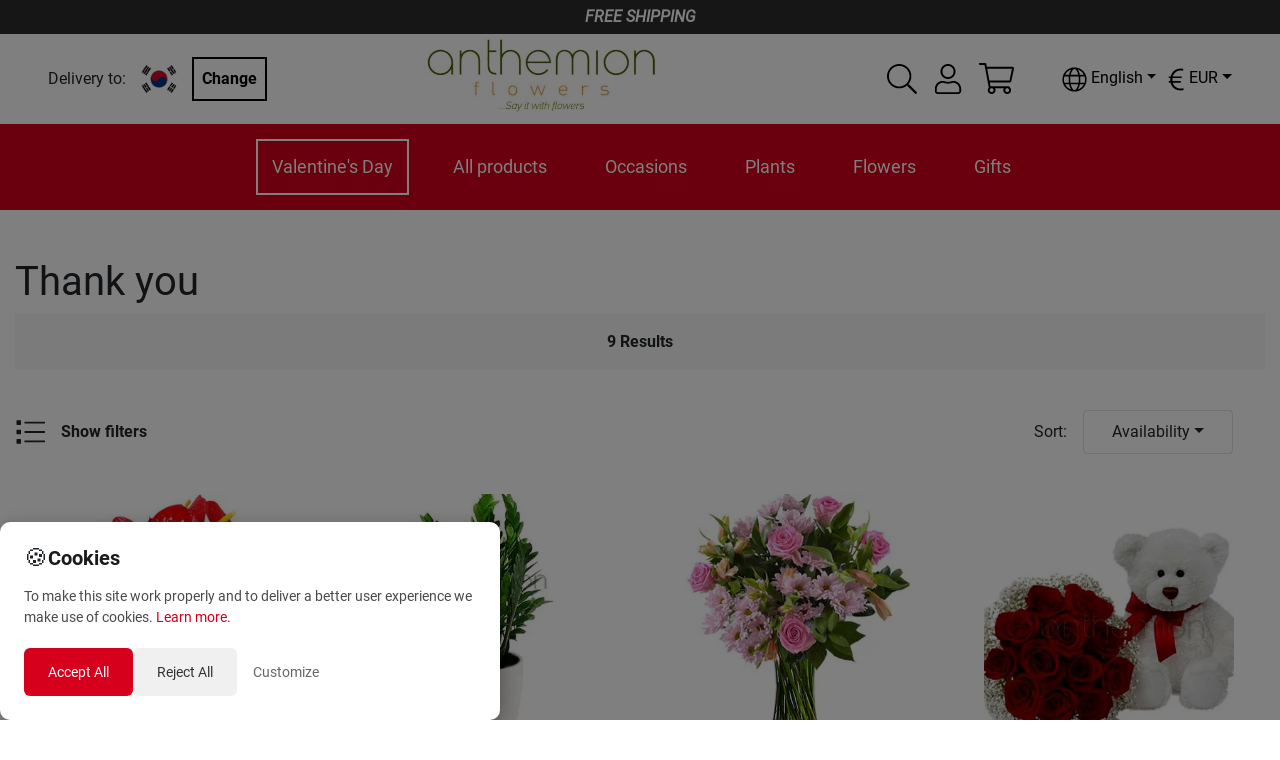

--- FILE ---
content_type: text/html; charset=utf-8
request_url: https://anthemionflowers.com/KR_en/peristaseis/s-eucharisto.html
body_size: 38618
content:
<!DOCTYPE html><html lang="en"><head><meta charSet="utf-8"/><meta name="viewport" content="width=device-width"/><title>Thank you | Anthemionflowers</title><meta name="robots" content="index,follow"/><meta name="googlebot" content="index,follow"/><link rel="alternate" hrefLang="el" href="https://anthemionflowers.com/KR_el/peristaseis/s-eucharisto.html"/><link rel="alternate" hrefLang="en" href="https://anthemionflowers.com/KR_en/peristaseis/s-eucharisto.html"/><meta name="twitter:card" content="summary_large_image"/><meta name="twitter:site" content="@AnthemionFlowers"/><meta name="twitter:creator" content="@anthemionflower"/><meta property="og:url" content="https://anthemionflowers.com/KR_en/peristaseis/s-eucharisto.html"/><meta property="og:type" content="website"/><meta property="og:title" content="Thank you"/><meta property="og:image" content="https://anthemionflowers.com/logo_anth.png"/><meta property="og:image:alt" content="Og Category Alt"/><meta property="og:image:width" content="200"/><meta property="og:image:height" content="200"/><meta property="og:site_name" content="Anthemion Flowers"/><link rel="canonical" href="https://anthemionflowers.com/KR_en/peristaseis/s-eucharisto.html"/><meta name="next-head-count" content="19"/><noscript><img height="1" width="1" style="display:none" src="https://www.facebook.com/tr?id=1444293705861123&amp;ev=PageView&amp;noscript=1"/></noscript><meta name="viewport" content="width=device-width, initial-scale=1.0, maximum-scale=1.0, minimum-scale=1.0, user-scalable=no, target-densityDpi=device-dpi"/><meta name="google-site-verification" content="4v9dyNShtt_ULlwWYJNq0iWo2t6rudJAoNQEs860uLY"/><meta name="facebook-domain-verification" content="nm69oitwgujz91sharzlgpohtlo73r"/><link rel="icon" type="image/x-icon" href="/favicon.png"/><script>
                       (function(c,l,a,r,i,t,y){
                        c[a]=c[a]||function(){(c[a].q=c[a].q||[]).push(arguments)};
                        t=l.createElement(r);t.async=1;t.src="https://www.clarity.ms/tag/"+i;
                        y=l.getElementsByTagName(r)[0];y.parentNode.insertBefore(t,y);
                    })(window, document, "clarity", "script", "5jmfrgn7qa");
        
                       </script><script>
                       !function(e){if(!window.pintrk){window.pintrk = function () {
                        window.pintrk.queue.push(Array.prototype.slice.call(arguments))};var
                          n=window.pintrk;n.queue=[],n.version="3.0";var
                          t=document.createElement("script");t.async=!0,t.src=e;var
                          r=document.getElementsByTagName("script")[0];
                          r.parentNode.insertBefore(t,r)}}("https://s.pinimg.com/ct/core.js");
                        pintrk('load', '2613733555280', {em: '<user_email_address>'});
                        pintrk('page');
        
                       </script><script>
              (function(w,d,s,l,i){w[l]=w[l]||[];w[l].push({'gtm.start':
              new Date().getTime(),event:'gtm.js'});var f=d.getElementsByTagName(s)[0],
              j=d.createElement(s),dl=l!='dataLayer'?'&l='+l:'';j.async=true;j.src=
              'https://www.googletagmanager.com/gtm.js?id='+i+dl;f.parentNode.insertBefore(j,f);
              })(window,document,'script','dataLayer', 'GTM-TVRXWVBB');
              </script><script async="" src="https://www.paypal.com/sdk/js?components=buttons,card-fields&amp;currency=EUR&amp;client-id=Ab3tGehONMPFM9D_pG4k7Gcqck5R4QTAUT3wDG0NyzSzB3bABniN7wfMReypO-2LMRpa2MVk3DMEaqJl"></script><meta name="google-signin-client_id" content="439926310134-9ccc13mb6ha7cs670nmrhh2rgrars0c5.apps.googleusercontent.com"/><script>
              var script = document.createElement('script');
              script.async = true; script.type = 'text/javascript';
              var target = 'https://www.clickcease.com/monitor/stat.js';
              script.src = target;var elem = document.head;elem.appendChild(script);
            </script><noscript><a href="https://www.clickcease.com" rel="nofollow"><img src="https://monitor.clickcease.com/stats/stats.aspx" alt="ClickCease"/></a></noscript><link rel="preload" href="/_next/static/css/40627a7db8dcb03a.css" as="style"/><link rel="stylesheet" href="/_next/static/css/40627a7db8dcb03a.css" data-n-g=""/><link rel="preload" href="/_next/static/css/b4d46d7e5aa20b3d.css" as="style"/><link rel="stylesheet" href="/_next/static/css/b4d46d7e5aa20b3d.css" data-n-p=""/><link rel="preload" href="/_next/static/css/84ee641613ac3117.css" as="style"/><link rel="stylesheet" href="/_next/static/css/84ee641613ac3117.css"/><noscript data-n-css=""></noscript><script defer="" nomodule="" src="/_next/static/chunks/polyfills-c67a75d1b6f99dc8.js"></script><script defer="" src="/_next/static/chunks/3080.10c309583282f56a.js"></script><script defer="" src="/_next/static/chunks/4261.8659a8a31c8157e3.js"></script><script defer="" src="/_next/static/chunks/5378.73db44f3ac551382.js"></script><script defer="" src="/_next/static/chunks/688.17f22992626cd280.js"></script><script defer="" src="/_next/static/chunks/6529-1a2e549ed1e0d565.js"></script><script defer="" src="/_next/static/chunks/8803.55b71879e1f7cb28.js"></script><script src="/_next/static/chunks/webpack-677b445ccecdd6d4.js" defer=""></script><script src="/_next/static/chunks/framework-79bce4a3a540b080.js" defer=""></script><script src="/_next/static/chunks/main-b345aeffd1c09661.js" defer=""></script><script src="/_next/static/chunks/pages/_app-a01d9e5f96e91673.js" defer=""></script><script src="/_next/static/chunks/283-95a8110c87fbdf13.js" defer=""></script><script src="/_next/static/chunks/2679-c020e8654dc097d6.js" defer=""></script><script src="/_next/static/chunks/1386-f2879c00ca284b7f.js" defer=""></script><script src="/_next/static/chunks/9648-3a527dbd5ba2b0e7.js" defer=""></script><script src="/_next/static/chunks/8371-80a922c5e8b27cf6.js" defer=""></script><script src="/_next/static/chunks/pages/%5Bstore%5D/%5B...category%5D-3d9e47db80bc3108.js" defer=""></script><script src="/_next/static/pr8aWcQ_0nh-Y09KMKxRg/_buildManifest.js" defer=""></script><script src="/_next/static/pr8aWcQ_0nh-Y09KMKxRg/_ssgManifest.js" defer=""></script><style id="__jsx-70f55491fc90e6d3">@media screen and (min-width:1200px){.lg-flex-1.jsx-70f55491fc90e6d3{-webkit-box-flex:1;-webkit-flex:1;-moz-box-flex:1;-ms-flex:1;flex:1}}</style><style id="__jsx-1ab8e9d1b05ec273">.iconColor.jsx-1ab8e9d1b05ec273{fill:var(--icon-color-desktop)}@media(max-width:991px){.iconColor.jsx-1ab8e9d1b05ec273{fill:var(--icon-color-mobile)}}</style><style id="__jsx-aac0745b799ba424">.cartmenu{position:relative}.minicart{position:absolute;width:340px;top:130%;right:-15px;z-index:1000}.minicartheader{background-color:#eee;padding:5px;display:-webkit-box;display:-webkit-flex;display:-moz-box;display:-ms-flexbox;display:flex}.cartitemscontainer{width:100%;max-height:450px;overflow-x:hidden;overflow-y:auto}.iconColor{fill:var(--icon-color-desktop)}@media(max-width:991px){.iconColor{fill:var(--icon-color-mobile)}}</style><style id="__jsx-b638ef2a525c385f">@media screen and (max-width:1e3px){.language-dropdown .dropdown-menu.show{left:-85px!important}}</style><style id="__jsx-4c7a9b3f6d3d26ab">.currency-dropdown .dropdown-menu.show{left:-85px!important}.special_dropdown{-webkit-transform:none!important;-moz-transform:none!important;-ms-transform:none!important;-o-transform:none!important;transform:none!important;top:25px!important}</style><style id="__jsx-3234787769">.mobilefilterscontainer.jsx-3234787769{position:absolute;top:0;padding:10px;left:-2700px;-webkit-box-shadow:0px 0px 5px 1px rgba(0,0,0,.75);-moz-box-shadow:0px 0px 5px 1px rgba(0,0,0,.75);box-shadow:0px 0px 5px 1px rgba(0,0,0,.75);width:100%;max-width:350px;background:white;z-index:50;-webkit-transition:left.3s ease-in-out;-moz-transition:left.3s ease-in-out;-o-transition:left.3s ease-in-out;transition:left.3s ease-in-out;min-height:100%;overflow-y:auto}</style><style id="__jsx-e04e119174f85323">.img-container.jsx-e04e119174f85323{width:100%;position:relative;background:#fff;height:0;padding-bottom:100%;overflow:hidden}</style><style id="__jsx-1ff0fb62c7f661df">.img-container.jsx-1ff0fb62c7f661df{width:100%;position:relative;background:#fff;height:0;padding-bottom:100%;overflow:hidden}</style><style id="__jsx-469425f1a990db00">.checkToDisplayCloseCategoryMessage.jsx-469425f1a990db00{display:-webkit-inline-box;display:-webkit-inline-flex;display:-moz-inline-box;display:-ms-inline-flexbox;display:inline-flex;border:2px solid var(--primary-color);padding:.2rem .5rem}.checkToDisplayCloseCategoryMessage.jsx-469425f1a990db00 svg.jsx-469425f1a990db00{min-width:1.5rem;min-height:1.5rem;width:1.5rem;height:1.5rem;color:var(--primary-color)}</style><style data-styled="" data-styled-version="5.3.11">.ewVeEG{position:absolute;opacity:1;-webkit-transition:opacity 250ms ease;transition:opacity 250ms ease;width:100%;top:0;left:0;}/*!sc*/
data-styled.g2[id="sc-gEvEer"]{content:"ewVeEG,"}/*!sc*/
</style></head><body><noscript><iframe src="https://www.googletagmanager.com/ns.html?id=GTM-TVRXWVBB" height="0" width="0" style="display:none;visibility:hidden"></iframe></noscript><div id="__next" data-reactroot=""><div style="max-width:1920px;margin-left:auto;margin-right:auto"><div class="promobar">FREE SHIPPING</div><header class="sticky-header"><div class=" menucontainer upheader header_topHeaderContainer__o4gxO"><div class="jsx-70f55491fc90e6d3 d-flex align-items-center storeselection lg-flex-1"><div class="jsx-70f55491fc90e6d3 d-flex align-items-center mr-2"><div class="jsx-70f55491fc90e6d3 text-center"><span class="jsx-70f55491fc90e6d3 mr-2 ">Delivery to:</span></div><img style="width:50px;height:50px;object-fit:contain" src="/flags/kr.png" alt="flag" class="jsx-70f55491fc90e6d3"/></div><div class="jsx-70f55491fc90e6d3"><button class="jsx-70f55491fc90e6d3 btn btn-black">Change</button></div></div><div style="flex:2" class="logodesk justify-content-lg-center p-1 mr-5 d-flex d-flex justify-content-start "><a href="/KR_en"><span style="box-sizing:border-box;display:inline-block;overflow:hidden;width:initial;height:initial;background:none;opacity:1;border:0;margin:0;padding:0;position:relative;max-width:100%"><span style="box-sizing:border-box;display:block;width:initial;height:initial;background:none;opacity:1;border:0;margin:0;padding:0;max-width:100%"><img style="display:block;max-width:100%;width:initial;height:initial;background:none;opacity:1;border:0;margin:0;padding:0" alt="" aria-hidden="true" src="data:image/svg+xml,%3csvg%20xmlns=%27http://www.w3.org/2000/svg%27%20version=%271.1%27%20width=%27230%27%20height=%2775%27/%3e"/></span><img alt="logo" src="[data-uri]" decoding="async" data-nimg="intrinsic" style="position:absolute;top:0;left:0;bottom:0;right:0;box-sizing:border-box;padding:0;border:none;margin:auto;display:block;width:0;height:0;min-width:100%;max-width:100%;min-height:100%;max-height:100%"/><noscript><img alt="logo" srcSet="/_next/image?url=%2Flogo_anth.png&amp;w=256&amp;q=75 1x, /_next/image?url=%2Flogo_anth.png&amp;w=640&amp;q=75 2x" src="/_next/image?url=%2Flogo_anth.png&amp;w=640&amp;q=75" decoding="async" data-nimg="intrinsic" style="position:absolute;top:0;left:0;bottom:0;right:0;box-sizing:border-box;padding:0;border:none;margin:auto;display:block;width:0;height:0;min-width:100%;max-width:100%;min-height:100%;max-height:100%" loading="lazy"/></noscript></span></a></div><div class="extra d-none d-lg-flex align-items-center"><div class="mr-3 hoverable h-100 d-flex align-items-center"><div class="hoverable"><svg xmlns="http://www.w3.org/2000/svg" width="30" height="30" fill="black" viewBox="0 0 512 512"><path d="M508.5 481.6l-129-129c-2.3-2.3-5.3-3.5-8.5-3.5h-10.3C395 312 416 262.5 416 208 416 93.1 322.9 0 208 0S0 93.1 0 208s93.1 208 208 208c54.5 0 104-21 141.1-55.2V371c0 3.2 1.3 6.2 3.5 8.5l129 129c4.7 4.7 12.3 4.7 17 0l9.9-9.9c4.7-4.7 4.7-12.3 0-17zM208 384c-97.3 0-176-78.7-176-176S110.7 32 208 32s176 78.7 176 176-78.7 176-176 176z"></path></svg></div></div><div class="jsx-1ab8e9d1b05ec273 d-flex align-items-center position-relative"><div class="jsx-1ab8e9d1b05ec273 iconColor"><div class="hoverable mr-3"><svg xmlns="http://www.w3.org/2000/svg" width="30" height="30" fill="black" viewBox="0 0 448 512"><path d="M313.6 288c-28.7 0-42.5 16-89.6 16-47.1 0-60.8-16-89.6-16C60.2 288 0 348.2 0 422.4V464c0 26.5 21.5 48 48 48h352c26.5 0 48-21.5 48-48v-41.6c0-74.2-60.2-134.4-134.4-134.4zM416 464c0 8.8-7.2 16-16 16H48c-8.8 0-16-7.2-16-16v-41.6C32 365.9 77.9 320 134.4 320c19.6 0 39.1 16 89.6 16 50.4 0 70-16 89.6-16 56.5 0 102.4 45.9 102.4 102.4V464zM224 256c70.7 0 128-57.3 128-128S294.7 0 224 0 96 57.3 96 128s57.3 128 128 128zm0-224c52.9 0 96 43.1 96 96s-43.1 96-96 96-96-43.1-96-96 43.1-96 96-96z"></path></svg></div></div><div class="jsx-1ab8e9d1b05ec273 border-normal   arrow_box dropdownlogin wd_shadow d-none"></div></div><div class="jsx-aac0745b799ba424 d-flex align-items-center justify-content-center cartmenu"><div class="jsx-aac0745b799ba424 iconColor"><div class="hoverable"><svg xmlns="http://www.w3.org/2000/svg" width="35" height="35" fill="black" viewBox="0 0 576 512"><path d="M551.991 64H129.28l-8.329-44.423C118.822 8.226 108.911 0 97.362 0H12C5.373 0 0 5.373 0 12v8c0 6.627 5.373 12 12 12h78.72l69.927 372.946C150.305 416.314 144 431.42 144 448c0 35.346 28.654 64 64 64s64-28.654 64-64a63.681 63.681 0 0 0-8.583-32h145.167a63.681 63.681 0 0 0-8.583 32c0 35.346 28.654 64 64 64 35.346 0 64-28.654 64-64 0-17.993-7.435-34.24-19.388-45.868C506.022 391.891 496.76 384 485.328 384H189.28l-12-64h331.381c11.368 0 21.177-7.976 23.496-19.105l43.331-208C578.592 77.991 567.215 64 551.991 64zM240 448c0 17.645-14.355 32-32 32s-32-14.355-32-32 14.355-32 32-32 32 14.355 32 32zm224 32c-17.645 0-32-14.355-32-32s14.355-32 32-32 32 14.355 32 32-14.355 32-32 32zm38.156-192H171.28l-36-192h406.876l-40 192z"></path></svg></div></div><div class="jsx-aac0745b799ba424 minicart arrow_box wd_shadow d-none"><div class="jsx-aac0745b799ba424 cartitemscontainer"><header class="jsx-aac0745b799ba424 minicartheader p-3"><div class="jsx-aac0745b799ba424"><span class="jsx-aac0745b799ba424 weight-700">Cart</span></div><div class="jsx-aac0745b799ba424 ml-auto"><svg xmlns="http://www.w3.org/2000/svg" width="30" height="30" fill="currentColor" class="hoverable" viewBox="0 0 320 512"><path d="M193.94 256L296.5 153.44l21.15-21.15c3.12-3.12 3.12-8.19 0-11.31l-22.63-22.63c-3.12-3.12-8.19-3.12-11.31 0L160 222.06 36.29 98.34c-3.12-3.12-8.19-3.12-11.31 0L2.34 120.97c-3.12 3.12-3.12 8.19 0 11.31L126.06 256 2.34 379.71c-3.12 3.12-3.12 8.19 0 11.31l22.63 22.63c3.12 3.12 8.19 3.12 11.31 0L160 289.94 262.56 392.5l21.15 21.15c3.12 3.12 8.19 3.12 11.31 0l22.63-22.63c3.12-3.12 3.12-8.19 0-11.31L193.94 256z"></path></svg></div></header><div class="jsx-aac0745b799ba424 p-3 text-center"><h5 class="jsx-aac0745b799ba424 mb-3">Is the glass half-empty or half-full?</h5><p class="jsx-aac0745b799ba424">You need to bring more positive energy to your life<!-- -->. <!-- -->Your shopping cart is still 100% empty<!-- -->.</p><a class="jsx-aac0745b799ba424 btn btn-orange" href="/KR_en">Start shopping here</a></div></div></div></div><div class="header_containerLan_Currency__yMhov " style="color:black"><div class="mr-2"><div class="jsx-b638ef2a525c385f langselector my-3"><div class="language-dropdown dropdown"><div class="hoverable dropdown-toggle" aria-haspopup="true" aria-expanded="false" id="dropdown-lang"><svg xmlns="http://www.w3.org/2000/svg" width="25" height="25" fill="undefined ? &quot;white&quot; : &quot;&quot;" viewBox="0 0 496 512"><path d="M248 8C111 8 0 119 0 256s111 248 248 248 248-111 248-248S385 8 248 8zm193.2 152h-82.5c-9-44.4-24.1-82.2-43.2-109.1 55 18.2 100.2 57.9 125.7 109.1zM336 256c0 22.9-1.6 44.2-4.3 64H164.3c-2.7-19.8-4.3-41.1-4.3-64s1.6-44.2 4.3-64h167.4c2.7 19.8 4.3 41.1 4.3 64zM248 40c26.9 0 61.4 44.1 78.1 120H169.9C186.6 84.1 221.1 40 248 40zm-67.5 10.9c-19 26.8-34.2 64.6-43.2 109.1H54.8c25.5-51.2 70.7-90.9 125.7-109.1zM32 256c0-22.3 3.4-43.8 9.7-64h90.5c-2.6 20.5-4.2 41.8-4.2 64s1.5 43.5 4.2 64H41.7c-6.3-20.2-9.7-41.7-9.7-64zm22.8 96h82.5c9 44.4 24.1 82.2 43.2 109.1-55-18.2-100.2-57.9-125.7-109.1zM248 472c-26.9 0-61.4-44.1-78.1-120h156.2c-16.7 75.9-51.2 120-78.1 120zm67.5-10.9c19-26.8 34.2-64.6 43.2-109.1h82.5c-25.5 51.2-70.7 90.9-125.7 109.1zM363.8 320c2.6-20.5 4.2-41.8 4.2-64s-1.5-43.5-4.2-64h90.5c6.3 20.2 9.7 41.7 9.7 64s-3.4 43.8-9.7 64h-90.5z"></path></svg><span class="jsx-b638ef2a525c385f ml-1">English</span></div></div></div></div><div><div class="jsx-4c7a9b3f6d3d26ab my-3"><div class="currency-dropdown dropdown"><div class="hoverable dropdown-toggle" aria-haspopup="true" aria-expanded="false" dop="end" id="dropdown-currency"><span class="jsx-4c7a9b3f6d3d26ab "></span></div></div></div></div></div></div></div><div class="menucontainer px-2"><div class="mobilemenuicon d-lg-none d-flex flex-column justify-content-center align-items-center mr-auto"><svg xmlns="http://www.w3.org/2000/svg" width="30" height="30" fill="white" class="hoverable" viewBox="0 0 448 512"><path d="M442 114H6a6 6 0 0 1-6-6V84a6 6 0 0 1 6-6h436a6 6 0 0 1 6 6v24a6 6 0 0 1-6 6zm0 160H6a6 6 0 0 1-6-6v-24a6 6 0 0 1 6-6h436a6 6 0 0 1 6 6v24a6 6 0 0 1-6 6zm0 160H6a6 6 0 0 1-6-6v-24a6 6 0 0 1 6-6h436a6 6 0 0 1 6 6v24a6 6 0 0 1-6 6z"></path></svg><small style="color:#fff">MENU</small></div><div style="overflow:hidden" class="d-flex justify-content-lg-center justify-content-between menucatscontainer"><div class="mainmenu d-lg-block d-none"><ul class="mainul"><li class="menuitem" name="Valentine&#x27;s Day"><a href="/KR_en/agiou-balentinou.html">Valentine&#x27;s Day</a><div class="dropmenu_nomega "></div></li><li class="menuitem" name="All products"><a href="/KR_en/all-products.html">All products</a><div class="dropmenu_nomega "></div></li><li class="menuitem" name="Occasions"><a href="/KR_en/occasions.html">Occasions</a><div class="dropmenu_nomega "><a class="text-grey link" href="/KR_en/peristaseis/s-agapao.html">I love you</a><a class="text-grey link" href="/KR_en/occasions/birthday.html">Birthday</a><a class="text-grey link" href="/KR_en/occasions/birth.html">Birth</a><a class="text-grey link" href="/KR_en/peristaseis/epeteios.html">Anniversary</a><a class="text-grey link" href="/KR_en/peristaseis/kali-anarrosi.html">Good recovery</a><a class="text-grey link" href="/KR_en/peristaseis/suggnomi.html">Excuse me</a><a class="text-grey link" href="/KR_en/peristaseis/sugcharitiria-kai-apofoitisi.html">Congratulations and graduation</a><a class="text-grey link" href="/KR_en/peristaseis/sullupitiria.html">Condolence</a><a class="text-grey link" href="/KR_en/peristaseis/egkainia.html">Grand opening</a><a class="text-grey link" href="/KR_en/peristaseis/gamos.html">Wedding</a></div></li><li class="menuitem" name="Plants"><a href="/KR_en/plants.html">Plants</a><div class="dropmenu_nomega "><a class="text-grey link" href="/KR_en/futa/orchidees-futa.html">Orchid plants</a><a class="text-grey link" href="/KR_en/futa/anthismeno-futo.html">Flowering plant</a><a class="text-grey link" href="/KR_en/futa/prasina-futa.html">Green plant</a></div></li><li class="menuitem" name="Flowers"><a href="/KR_en/flowers.html">Flowers</a><div class="dropmenu_nomega "><a class="text-grey link" href="/KR_en/louloudia/triantafulla.html">Roses</a><a class="text-grey link" href="/KR_en/louloudia/zermperes.html">Gerbera</a><a class="text-grey link" href="/KR_en/louloudia/lilioum.html">Lilium</a><a class="text-grey link" href="/KR_en/louloudia/chrusanthema.html">Chrysanthemum</a><a class="text-grey link" href="/KR_en/louloudia/epochiaka-louloudia.html">Seasonal flowers</a></div></li><li class="menuitem" name="Gifts"><a href="/KR_en/gifts.html">Gifts</a><div class="dropmenu_nomega "><a class="text-grey link" href="/KR_en/eidos-dorou/anthi.html">Bouquets</a><a class="text-grey link" href="/KR_en/eidos-dorou/dora.html">Flower arrangements</a></div></li></ul><div class="megamenucontainer hidden"><div class="megamenu"></div></div></div></div><div class="extra d-lg-none d-flex align-items-center"><div class="mr-3 hoverable h-100 d-flex align-items-center"><div class="hoverable"><svg xmlns="http://www.w3.org/2000/svg" width="30" height="30" fill="white" viewBox="0 0 512 512"><path d="M508.5 481.6l-129-129c-2.3-2.3-5.3-3.5-8.5-3.5h-10.3C395 312 416 262.5 416 208 416 93.1 322.9 0 208 0S0 93.1 0 208s93.1 208 208 208c54.5 0 104-21 141.1-55.2V371c0 3.2 1.3 6.2 3.5 8.5l129 129c4.7 4.7 12.3 4.7 17 0l9.9-9.9c4.7-4.7 4.7-12.3 0-17zM208 384c-97.3 0-176-78.7-176-176S110.7 32 208 32s176 78.7 176 176-78.7 176-176 176z"></path></svg></div></div><div class="jsx-1ab8e9d1b05ec273 d-flex align-items-center position-relative"><div class="jsx-1ab8e9d1b05ec273 iconColor"><div class="hoverable mr-3"><svg xmlns="http://www.w3.org/2000/svg" width="30" height="30" fill="white" viewBox="0 0 448 512"><path d="M313.6 288c-28.7 0-42.5 16-89.6 16-47.1 0-60.8-16-89.6-16C60.2 288 0 348.2 0 422.4V464c0 26.5 21.5 48 48 48h352c26.5 0 48-21.5 48-48v-41.6c0-74.2-60.2-134.4-134.4-134.4zM416 464c0 8.8-7.2 16-16 16H48c-8.8 0-16-7.2-16-16v-41.6C32 365.9 77.9 320 134.4 320c19.6 0 39.1 16 89.6 16 50.4 0 70-16 89.6-16 56.5 0 102.4 45.9 102.4 102.4V464zM224 256c70.7 0 128-57.3 128-128S294.7 0 224 0 96 57.3 96 128s57.3 128 128 128zm0-224c52.9 0 96 43.1 96 96s-43.1 96-96 96-96-43.1-96-96 43.1-96 96-96z"></path></svg></div></div><div class="jsx-1ab8e9d1b05ec273 border-normal   arrow_box_m dropdownlogin_m wd_shadow d-none"></div></div><div class="jsx-aac0745b799ba424 d-flex align-items-center justify-content-center cartmenu"><div class="jsx-aac0745b799ba424 iconColor"><div class="hoverable"><svg xmlns="http://www.w3.org/2000/svg" width="35" height="35" fill="white" viewBox="0 0 576 512"><path d="M551.991 64H129.28l-8.329-44.423C118.822 8.226 108.911 0 97.362 0H12C5.373 0 0 5.373 0 12v8c0 6.627 5.373 12 12 12h78.72l69.927 372.946C150.305 416.314 144 431.42 144 448c0 35.346 28.654 64 64 64s64-28.654 64-64a63.681 63.681 0 0 0-8.583-32h145.167a63.681 63.681 0 0 0-8.583 32c0 35.346 28.654 64 64 64 35.346 0 64-28.654 64-64 0-17.993-7.435-34.24-19.388-45.868C506.022 391.891 496.76 384 485.328 384H189.28l-12-64h331.381c11.368 0 21.177-7.976 23.496-19.105l43.331-208C578.592 77.991 567.215 64 551.991 64zM240 448c0 17.645-14.355 32-32 32s-32-14.355-32-32 14.355-32 32-32 32 14.355 32 32zm224 32c-17.645 0-32-14.355-32-32s14.355-32 32-32 32 14.355 32 32-14.355 32-32 32zm38.156-192H171.28l-36-192h406.876l-40 192z"></path></svg></div></div><div class="jsx-aac0745b799ba424 minicart arrow_box wd_shadow d-none"><div class="jsx-aac0745b799ba424 cartitemscontainer"><header class="jsx-aac0745b799ba424 minicartheader p-3"><div class="jsx-aac0745b799ba424"><span class="jsx-aac0745b799ba424 weight-700">Cart</span></div><div class="jsx-aac0745b799ba424 ml-auto"><svg xmlns="http://www.w3.org/2000/svg" width="30" height="30" fill="currentColor" class="hoverable" viewBox="0 0 320 512"><path d="M193.94 256L296.5 153.44l21.15-21.15c3.12-3.12 3.12-8.19 0-11.31l-22.63-22.63c-3.12-3.12-8.19-3.12-11.31 0L160 222.06 36.29 98.34c-3.12-3.12-8.19-3.12-11.31 0L2.34 120.97c-3.12 3.12-3.12 8.19 0 11.31L126.06 256 2.34 379.71c-3.12 3.12-3.12 8.19 0 11.31l22.63 22.63c3.12 3.12 8.19 3.12 11.31 0L160 289.94 262.56 392.5l21.15 21.15c3.12 3.12 8.19 3.12 11.31 0l22.63-22.63c3.12-3.12 3.12-8.19 0-11.31L193.94 256z"></path></svg></div></header><div class="jsx-aac0745b799ba424 p-3 text-center"><h5 class="jsx-aac0745b799ba424 mb-3">Is the glass half-empty or half-full?</h5><p class="jsx-aac0745b799ba424">You need to bring more positive energy to your life<!-- -->. <!-- -->Your shopping cart is still 100% empty<!-- -->.</p><a class="jsx-aac0745b799ba424 btn btn-orange" href="/KR_en">Start shopping here</a></div></div></div></div></div></div></header><div class=""><main class="mt-5 mainpage"><div class="container-fluid"> <section class="jsx-469425f1a990db00 catheader"><div class="jsx-469425f1a990db00 catdescription"><h1 class="jsx-469425f1a990db00">Thank you</h1></div><div style="background-color:rgb(248, 248, 248)" class="jsx-469425f1a990db00 d-flex justify-content-center align-items-center p-3"><span class="jsx-469425f1a990db00 weight-700">9<!-- --> <!-- -->Results</span></div><div class="jsx-469425f1a990db00 d-flex  flex-wrap-reverse my-4"><div class="jsx-469425f1a990db00 d-inline-flex align-items-center hoverable mr-5 mt-3"><span class="jsx-469425f1a990db00"><svg xmlns="http://www.w3.org/2000/svg" width="30" height="30" fill="currentColor" viewBox="0 0 512 512"><path d="M88 56H40a16 16 0 0 0-16 16v48a16 16 0 0 0 16 16h48a16 16 0 0 0 16-16V72a16 16 0 0 0-16-16zm0 160H40a16 16 0 0 0-16 16v48a16 16 0 0 0 16 16h48a16 16 0 0 0 16-16v-48a16 16 0 0 0-16-16zm0 160H40a16 16 0 0 0-16 16v48a16 16 0 0 0 16 16h48a16 16 0 0 0 16-16v-48a16 16 0 0 0-16-16zm416 24H168a8 8 0 0 0-8 8v16a8 8 0 0 0 8 8h336a8 8 0 0 0 8-8v-16a8 8 0 0 0-8-8zm0-320H168a8 8 0 0 0-8 8v16a8 8 0 0 0 8 8h336a8 8 0 0 0 8-8V88a8 8 0 0 0-8-8zm0 160H168a8 8 0 0 0-8 8v16a8 8 0 0 0 8 8h336a8 8 0 0 0 8-8v-16a8 8 0 0 0-8-8z"></path></svg></span><span class="jsx-469425f1a990db00 ml-3 weight-700">Show filters</span></div><div class="jsx-469425f1a990db00 anth-select mb-xs-3 ml-sm-3 ml-md-auto wd_input mt-3"><div class="jsx-469425f1a990db00 d-flex align-items-center"><span style="margin-right:1rem" class="jsx-469425f1a990db00">Sort<!-- -->:</span><div class="anth-select  dropdown"><button aria-haspopup="true" aria-expanded="false" style="min-width:150px" type="button" class="dropdown-toggle btn btn-filter-drop">Availability</button></div></div></div></div></section><div class="container-fluid"><div class="position-relative row"><div class="position-static col"><div class="jsx-469425f1a990db00 mobilefiltersfather"><div class="jsx-3234787769 mobilefilterscontainer"><div class="mb-2 border-0 card"><div class="d-flex card-header" style="background:transparent;color:black"><span class="jsx-3234787769 ml-auto"><svg xmlns="http://www.w3.org/2000/svg" width="20" height="20" fill="black" class="hoverable" viewBox="0 0 320 512"><path d="M193.94 256L296.5 153.44l21.15-21.15c3.12-3.12 3.12-8.19 0-11.31l-22.63-22.63c-3.12-3.12-8.19-3.12-11.31 0L160 222.06 36.29 98.34c-3.12-3.12-8.19-3.12-11.31 0L2.34 120.97c-3.12 3.12-3.12 8.19 0 11.31L126.06 256 2.34 379.71c-3.12 3.12-3.12 8.19 0 11.31l22.63 22.63c3.12 3.12 8.19 3.12 11.31 0L160 289.94 262.56 392.5l21.15 21.15c3.12 3.12 8.19 3.12 11.31 0l22.63-22.63c3.12-3.12 3.12-8.19 0-11.31L193.94 256z"></path></svg></span></div></div><div class="jsx-3234787769 activefilters"><div class=" d-flex flex-wrap"></div></div><div class="jsx-3234787769 filter_accordion"><div class="accordion"><div class="card"><div class="d-flex hoverable card-header"><span class="jsx-3234787769 weight-700">Price</span><span class="jsx-3234787769 ml-auto"><svg xmlns="http://www.w3.org/2000/svg" width="20" height="20" fill="currentColor" viewBox="0 0 384 512"><path d="M376 232H216V72c0-4.42-3.58-8-8-8h-32c-4.42 0-8 3.58-8 8v160H8c-4.42 0-8 3.58-8 8v32c0 4.42 3.58 8 8 8h160v160c0 4.42 3.58 8 8 8h32c4.42 0 8-3.58 8-8V280h160c4.42 0 8-3.58 8-8v-32c0-4.42-3.58-8-8-8z"></path></svg></span></div><div class="collapse"><div class="card-body"><div class="jsx-3234787769 d-flex align-items-center wd_input hoverable"><span class="rc-checkbox mr-2 filter"><input type="checkbox" class="rc-checkbox-input"/><span class="rc-checkbox-inner"></span></span>0 € - 50 €</div><div class="jsx-3234787769 d-flex align-items-center wd_input hoverable"><span class="rc-checkbox mr-2 filter"><input type="checkbox" class="rc-checkbox-input"/><span class="rc-checkbox-inner"></span></span>50 € - 100 €</div></div></div></div><div class="card"><div class="d-flex hoverable card-header"><span class="jsx-3234787769 weight-700">Color</span><span class="jsx-3234787769 ml-auto"><svg xmlns="http://www.w3.org/2000/svg" width="20" height="20" fill="currentColor" viewBox="0 0 384 512"><path d="M376 232H216V72c0-4.42-3.58-8-8-8h-32c-4.42 0-8 3.58-8 8v160H8c-4.42 0-8 3.58-8 8v32c0 4.42 3.58 8 8 8h160v160c0 4.42 3.58 8 8 8h32c4.42 0 8-3.58 8-8V280h160c4.42 0 8-3.58 8-8v-32c0-4.42-3.58-8-8-8z"></path></svg></span></div><div class="collapse"><div class="card-body"><div class="jsx-3234787769 d-flex align-items-center wd_input hoverable"><span class="rc-checkbox mr-2 filter"><input type="checkbox" class="rc-checkbox-input"/><span class="rc-checkbox-inner"></span></span>Red</div><div class="jsx-3234787769 d-flex align-items-center wd_input hoverable"><span class="rc-checkbox mr-2 filter"><input type="checkbox" class="rc-checkbox-input"/><span class="rc-checkbox-inner"></span></span>White</div><div class="jsx-3234787769 d-flex align-items-center wd_input hoverable"><span class="rc-checkbox mr-2 filter"><input type="checkbox" class="rc-checkbox-input"/><span class="rc-checkbox-inner"></span></span>Pink</div><div class="jsx-3234787769 d-flex align-items-center wd_input hoverable"><span class="rc-checkbox mr-2 filter"><input type="checkbox" class="rc-checkbox-input"/><span class="rc-checkbox-inner"></span></span>Fuchsia</div><div class="jsx-3234787769 d-flex align-items-center wd_input hoverable"><span class="rc-checkbox mr-2 filter"><input type="checkbox" class="rc-checkbox-input"/><span class="rc-checkbox-inner"></span></span>Purple</div><div class="jsx-3234787769 d-flex align-items-center wd_input hoverable"><span class="rc-checkbox mr-2 filter"><input type="checkbox" class="rc-checkbox-input"/><span class="rc-checkbox-inner"></span></span>Yellow</div><div class="jsx-3234787769 d-flex align-items-center wd_input hoverable"><span class="rc-checkbox mr-2 filter"><input type="checkbox" class="rc-checkbox-input"/><span class="rc-checkbox-inner"></span></span>Lilac</div></div></div></div><div class="card"><div class="d-flex hoverable card-header"><span class="jsx-3234787769 weight-700">Containers</span><span class="jsx-3234787769 ml-auto"><svg xmlns="http://www.w3.org/2000/svg" width="20" height="20" fill="currentColor" viewBox="0 0 384 512"><path d="M376 232H216V72c0-4.42-3.58-8-8-8h-32c-4.42 0-8 3.58-8 8v160H8c-4.42 0-8 3.58-8 8v32c0 4.42 3.58 8 8 8h160v160c0 4.42 3.58 8 8 8h32c4.42 0 8-3.58 8-8V280h160c4.42 0 8-3.58 8-8v-32c0-4.42-3.58-8-8-8z"></path></svg></span></div><div class="collapse"><div class="card-body"><div class="jsx-3234787769 d-flex align-items-center wd_input hoverable"><span class="rc-checkbox mr-2 filter"><input type="checkbox" class="rc-checkbox-input"/><span class="rc-checkbox-inner"></span></span>Basket</div></div></div></div><div class="card"><div class="d-flex hoverable card-header"><span class="jsx-3234787769 weight-700">Flowers</span><span class="jsx-3234787769 ml-auto"><svg xmlns="http://www.w3.org/2000/svg" width="20" height="20" fill="currentColor" viewBox="0 0 384 512"><path d="M376 232H216V72c0-4.42-3.58-8-8-8h-32c-4.42 0-8 3.58-8 8v160H8c-4.42 0-8 3.58-8 8v32c0 4.42 3.58 8 8 8h160v160c0 4.42 3.58 8 8 8h32c4.42 0 8-3.58 8-8V280h160c4.42 0 8-3.58 8-8v-32c0-4.42-3.58-8-8-8z"></path></svg></span></div><div class="collapse"><div class="card-body"><div class="jsx-3234787769 d-flex align-items-center wd_input hoverable"><span class="rc-checkbox mr-2 filter"><input type="checkbox" class="rc-checkbox-input"/><span class="rc-checkbox-inner"></span></span>Roses</div><div class="jsx-3234787769 d-flex align-items-center wd_input hoverable"><span class="rc-checkbox mr-2 filter"><input type="checkbox" class="rc-checkbox-input"/><span class="rc-checkbox-inner"></span></span>Chrysanthemums</div><div class="jsx-3234787769 d-flex align-items-center wd_input hoverable"><span class="rc-checkbox mr-2 filter"><input type="checkbox" class="rc-checkbox-input"/><span class="rc-checkbox-inner"></span></span>Gerberas</div><div class="jsx-3234787769 d-flex align-items-center wd_input hoverable"><span class="rc-checkbox mr-2 filter"><input type="checkbox" class="rc-checkbox-input"/><span class="rc-checkbox-inner"></span></span>Lillies</div><div class="jsx-3234787769 d-flex align-items-center wd_input hoverable"><span class="rc-checkbox mr-2 filter"><input type="checkbox" class="rc-checkbox-input"/><span class="rc-checkbox-inner"></span></span>Alstroemerias</div><div class="jsx-3234787769 d-flex align-items-center wd_input hoverable"><span class="rc-checkbox mr-2 filter"><input type="checkbox" class="rc-checkbox-input"/><span class="rc-checkbox-inner"></span></span>Mixed flowers</div></div></div></div><div class="card"><div class="d-flex hoverable card-header"><span class="jsx-3234787769 weight-700">Gifts</span><span class="jsx-3234787769 ml-auto"><svg xmlns="http://www.w3.org/2000/svg" width="20" height="20" fill="currentColor" viewBox="0 0 384 512"><path d="M376 232H216V72c0-4.42-3.58-8-8-8h-32c-4.42 0-8 3.58-8 8v160H8c-4.42 0-8 3.58-8 8v32c0 4.42 3.58 8 8 8h160v160c0 4.42 3.58 8 8 8h32c4.42 0 8-3.58 8-8V280h160c4.42 0 8-3.58 8-8v-32c0-4.42-3.58-8-8-8z"></path></svg></span></div><div class="collapse"><div class="card-body"><div class="jsx-3234787769 d-flex align-items-center wd_input hoverable"><span class="rc-checkbox mr-2 filter"><input type="checkbox" class="rc-checkbox-input"/><span class="rc-checkbox-inner"></span></span>Gifts for her</div><div class="jsx-3234787769 d-flex align-items-center wd_input hoverable"><span class="rc-checkbox mr-2 filter"><input type="checkbox" class="rc-checkbox-input"/><span class="rc-checkbox-inner"></span></span>Gifts for him</div><div class="jsx-3234787769 d-flex align-items-center wd_input hoverable"><span class="rc-checkbox mr-2 filter"><input type="checkbox" class="rc-checkbox-input"/><span class="rc-checkbox-inner"></span></span>Teddy bears</div></div></div></div><div class="card"><div class="d-flex hoverable card-header"><span class="jsx-3234787769 weight-700">Occasion</span><span class="jsx-3234787769 ml-auto"><svg xmlns="http://www.w3.org/2000/svg" width="20" height="20" fill="currentColor" viewBox="0 0 384 512"><path d="M376 232H216V72c0-4.42-3.58-8-8-8h-32c-4.42 0-8 3.58-8 8v160H8c-4.42 0-8 3.58-8 8v32c0 4.42 3.58 8 8 8h160v160c0 4.42 3.58 8 8 8h32c4.42 0 8-3.58 8-8V280h160c4.42 0 8-3.58 8-8v-32c0-4.42-3.58-8-8-8z"></path></svg></span></div><div class="collapse"><div class="card-body"><div class="jsx-3234787769 d-flex align-items-center wd_input hoverable"><span class="rc-checkbox mr-2 filter"><input type="checkbox" class="rc-checkbox-input"/><span class="rc-checkbox-inner"></span></span>Anniversary</div><div class="jsx-3234787769 d-flex align-items-center wd_input hoverable"><span class="rc-checkbox mr-2 filter"><input type="checkbox" class="rc-checkbox-input"/><span class="rc-checkbox-inner"></span></span>Apology</div><div class="jsx-3234787769 d-flex align-items-center wd_input hoverable"><span class="rc-checkbox mr-2 filter"><input type="checkbox" class="rc-checkbox-input"/><span class="rc-checkbox-inner"></span></span>Birthday</div><div class="jsx-3234787769 d-flex align-items-center wd_input hoverable"><span class="rc-checkbox mr-2 filter"><input type="checkbox" class="rc-checkbox-input"/><span class="rc-checkbox-inner"></span></span>Business gift</div><div class="jsx-3234787769 d-flex align-items-center wd_input hoverable"><span class="rc-checkbox mr-2 filter"><input type="checkbox" class="rc-checkbox-input"/><span class="rc-checkbox-inner"></span></span>Congratulations</div><div class="jsx-3234787769 d-flex align-items-center wd_input hoverable"><span class="rc-checkbox mr-2 filter"><input type="checkbox" class="rc-checkbox-input"/><span class="rc-checkbox-inner"></span></span>Father&#x27;s day</div><div class="jsx-3234787769 d-flex align-items-center wd_input hoverable"><span class="rc-checkbox mr-2 filter"><input type="checkbox" class="rc-checkbox-input"/><span class="rc-checkbox-inner"></span></span>Get well soon</div><div class="jsx-3234787769 d-flex align-items-center wd_input hoverable"><span class="rc-checkbox mr-2 filter"><input type="checkbox" class="rc-checkbox-input"/><span class="rc-checkbox-inner"></span></span>Just because</div><div class="jsx-3234787769 d-flex align-items-center wd_input hoverable"><span class="rc-checkbox mr-2 filter"><input type="checkbox" class="rc-checkbox-input"/><span class="rc-checkbox-inner"></span></span>Mother&#x27;s day</div><div class="jsx-3234787769 d-flex align-items-center wd_input hoverable"><span class="rc-checkbox mr-2 filter"><input type="checkbox" class="rc-checkbox-input"/><span class="rc-checkbox-inner"></span></span>Name day</div><div class="jsx-3234787769 d-flex align-items-center wd_input hoverable"><span class="rc-checkbox mr-2 filter"><input type="checkbox" class="rc-checkbox-input"/><span class="rc-checkbox-inner"></span></span>Newborn baby girl</div><div class="jsx-3234787769 d-flex align-items-center wd_input hoverable"><span class="rc-checkbox mr-2 filter"><input type="checkbox" class="rc-checkbox-input"/><span class="rc-checkbox-inner"></span></span>Opening</div><div class="jsx-3234787769 d-flex align-items-center wd_input hoverable"><span class="rc-checkbox mr-2 filter"><input type="checkbox" class="rc-checkbox-input"/><span class="rc-checkbox-inner"></span></span>Love and romance</div><div class="jsx-3234787769 d-flex align-items-center wd_input hoverable"><span class="rc-checkbox mr-2 filter"><input type="checkbox" class="rc-checkbox-input"/><span class="rc-checkbox-inner"></span></span>Surprise</div><div class="jsx-3234787769 d-flex align-items-center wd_input hoverable"><span class="rc-checkbox mr-2 filter"><input type="checkbox" class="rc-checkbox-input"/><span class="rc-checkbox-inner"></span></span>Thank you</div><div class="jsx-3234787769 d-flex align-items-center wd_input hoverable"><span class="rc-checkbox mr-2 filter"><input type="checkbox" class="rc-checkbox-input"/><span class="rc-checkbox-inner"></span></span>Valentine&#x27;s day</div><div class="jsx-3234787769 d-flex align-items-center wd_input hoverable"><span class="rc-checkbox mr-2 filter"><input type="checkbox" class="rc-checkbox-input"/><span class="rc-checkbox-inner"></span></span>Woman&#x27;s day</div></div></div></div><div class="card"><div class="d-flex hoverable card-header"><span class="jsx-3234787769 weight-700">Plants</span><span class="jsx-3234787769 ml-auto"><svg xmlns="http://www.w3.org/2000/svg" width="20" height="20" fill="currentColor" viewBox="0 0 384 512"><path d="M376 232H216V72c0-4.42-3.58-8-8-8h-32c-4.42 0-8 3.58-8 8v160H8c-4.42 0-8 3.58-8 8v32c0 4.42 3.58 8 8 8h160v160c0 4.42 3.58 8 8 8h32c4.42 0 8-3.58 8-8V280h160c4.42 0 8-3.58 8-8v-32c0-4.42-3.58-8-8-8z"></path></svg></span></div><div class="collapse"><div class="card-body"><div class="jsx-3234787769 d-flex align-items-center wd_input hoverable"><span class="rc-checkbox mr-2 filter"><input type="checkbox" class="rc-checkbox-input"/><span class="rc-checkbox-inner"></span></span>Flowering plants</div><div class="jsx-3234787769 d-flex align-items-center wd_input hoverable"><span class="rc-checkbox mr-2 filter"><input type="checkbox" class="rc-checkbox-input"/><span class="rc-checkbox-inner"></span></span>Green plants</div><div class="jsx-3234787769 d-flex align-items-center wd_input hoverable"><span class="rc-checkbox mr-2 filter"><input type="checkbox" class="rc-checkbox-input"/><span class="rc-checkbox-inner"></span></span>Indoor plants</div></div></div></div><div class="card"><div class="d-flex hoverable card-header"><span class="jsx-3234787769 weight-700">Seasons</span><span class="jsx-3234787769 ml-auto"><svg xmlns="http://www.w3.org/2000/svg" width="20" height="20" fill="currentColor" viewBox="0 0 384 512"><path d="M376 232H216V72c0-4.42-3.58-8-8-8h-32c-4.42 0-8 3.58-8 8v160H8c-4.42 0-8 3.58-8 8v32c0 4.42 3.58 8 8 8h160v160c0 4.42 3.58 8 8 8h32c4.42 0 8-3.58 8-8V280h160c4.42 0 8-3.58 8-8v-32c0-4.42-3.58-8-8-8z"></path></svg></span></div><div class="collapse"><div class="card-body"><div class="jsx-3234787769 d-flex align-items-center wd_input hoverable"><span class="rc-checkbox mr-2 filter"><input type="checkbox" class="rc-checkbox-input"/><span class="rc-checkbox-inner"></span></span>Seasonal flowers</div></div></div></div></div></div></div></div></div><div class="col-md-12"><div class="  row"><div class="jsx-e04e119174f85323 col-lg-3 col-md-4 col-sm-6 mb-3 "><div class="jsx-e04e119174f85323 h-100   text-center "><div class="jsx-e04e119174f85323 text-center p-3"><div class="jsx-e04e119174f85323 img-container"><a class="jsx-e04e119174f85323" href="/KR_en/anthurium-plant.html"><div><picture class="sc-gEvEer ewVeEG"><img style="width:80%;height:80%;filter:blur(20px);position:relative;top:30px" src="https://images.anthemionflowers.com/images/product/placeholders/int-1565-anthourio_2b.jpg" alt="Tropical Anthurium plant"/></picture></div></a></div></div><h5 style="overflow:hidden" class="jsx-e04e119174f85323 my-2"><a class="jsx-e04e119174f85323 productlink" href="/KR_en/anthurium-plant.html">Tropical Anthurium plant</a></h5><div class="jsx-e04e119174f85323 d-flex align-items-center justify-content-center"><small class="jsx-e04e119174f85323">INT-1565</small></div><div class="jsx-e04e119174f85323"><span class="jsx-e04e119174f85323 weight-700">176.00<!-- --> <!-- -->€</span></div></div></div><div class="jsx-e04e119174f85323 col-lg-3 col-md-4 col-sm-6 mb-3 "><div class="jsx-e04e119174f85323 h-100   text-center "><div class="jsx-e04e119174f85323 text-center p-3"><div class="jsx-e04e119174f85323 img-container"><a class="jsx-e04e119174f85323" href="/KR_en/catalog/product/view/id/2610/s/zamia-plant"><div><picture class="sc-gEvEer ewVeEG"><img style="width:80%;height:80%;filter:blur(20px);position:relative;top:30px" src="https://images.anthemionflowers.com/images/product/placeholders/int-1575-zamia-b.jpg" alt="Zamia Plant"/></picture></div></a></div></div><h5 style="overflow:hidden" class="jsx-e04e119174f85323 my-2"><a class="jsx-e04e119174f85323 productlink" href="/KR_en/catalog/product/view/id/2610/s/zamia-plant">Zamia Plant</a></h5><div class="jsx-e04e119174f85323 d-flex align-items-center justify-content-center"><small class="jsx-e04e119174f85323">INT-1575</small></div><div class="jsx-e04e119174f85323"><span class="jsx-e04e119174f85323 weight-700">176.00<!-- --> <!-- -->€</span></div></div></div><div class="jsx-e04e119174f85323 col-lg-3 col-md-4 col-sm-6 mb-3 "><div class="jsx-e04e119174f85323 h-100   text-center "><div class="jsx-e04e119174f85323 text-center p-3"><div class="jsx-e04e119174f85323 img-container"><a class="jsx-e04e119174f85323" href="/KR_en/pink-chrysanthemums-roses-alstroemerias-int-1640.html"><div><picture class="sc-gEvEer ewVeEG"><img style="width:80%;height:80%;filter:blur(20px);position:relative;top:30px" src="https://images.anthemionflowers.com/images/product/placeholders/int-1640.jpg" alt="Pink roses with chrysanthemums"/></picture></div></a></div></div><h5 style="overflow:hidden" class="jsx-e04e119174f85323 my-2"><a class="jsx-e04e119174f85323 productlink" href="/KR_en/pink-chrysanthemums-roses-alstroemerias-int-1640.html">Pink roses with chrysanthemums</a></h5><div class="jsx-e04e119174f85323 d-flex align-items-center justify-content-center"><small class="jsx-e04e119174f85323">INT-1640</small></div><div class="jsx-e04e119174f85323"><span class="jsx-e04e119174f85323 weight-700">102.00<!-- --> <!-- -->€</span></div></div></div><div class="jsx-e04e119174f85323 col-lg-3 col-md-4 col-sm-6 mb-3 "><div class="jsx-e04e119174f85323 h-100   text-center "><div class="jsx-e04e119174f85323 text-center p-3"><div class="jsx-e04e119174f85323 img-container"><a class="jsx-e04e119174f85323" href="/KR_en/red-roses-teddy-int-1641.html"><div><picture class="sc-gEvEer ewVeEG"><img style="width:80%;height:80%;filter:blur(20px);position:relative;top:30px" src="https://images.anthemionflowers.com/images/product/placeholders/int-1641-roses-teddy-bear.jpg" alt="Red roses with teddy bear"/></picture></div></a></div></div><h5 style="overflow:hidden" class="jsx-e04e119174f85323 my-2"><a class="jsx-e04e119174f85323 productlink" href="/KR_en/red-roses-teddy-int-1641.html">Red roses with teddy bear</a></h5><div class="jsx-e04e119174f85323 d-flex align-items-center justify-content-center"><small class="jsx-e04e119174f85323">INT-1641</small></div><div class="jsx-e04e119174f85323"><span class="jsx-e04e119174f85323 weight-700">147.00<!-- --> <!-- -->€</span></div></div></div><div class="jsx-e04e119174f85323 col-lg-3 col-md-4 col-sm-6 mb-3 "><div class="jsx-e04e119174f85323 h-100   text-center "><div class="jsx-e04e119174f85323 text-center p-3"><div class="jsx-e04e119174f85323 img-container"><a class="jsx-e04e119174f85323" href="/KR_en/embrace-12-roses-int-1642.html"><div><picture class="sc-gEvEer ewVeEG"><img style="width:80%;height:80%;filter:blur(20px);position:relative;top:30px" src="https://images.anthemionflowers.com/images/product/placeholders/int-1642-a-dream-of-roses.jpg" alt="Assorted 12 roses"/></picture></div></a></div></div><h5 style="overflow:hidden" class="jsx-e04e119174f85323 my-2"><a class="jsx-e04e119174f85323 productlink" href="/KR_en/embrace-12-roses-int-1642.html">Assorted 12 roses</a></h5><div class="jsx-e04e119174f85323 d-flex align-items-center justify-content-center"><small class="jsx-e04e119174f85323">INT-1642</small></div><div class="jsx-e04e119174f85323"><span class="jsx-e04e119174f85323 weight-700">105.00<!-- --> <!-- -->€</span></div></div></div><div class="jsx-e04e119174f85323 col-lg-3 col-md-4 col-sm-6 mb-3 "><div class="jsx-e04e119174f85323 h-100   text-center "><div class="jsx-e04e119174f85323 text-center p-3"><div class="jsx-e04e119174f85323 img-container"><a class="jsx-e04e119174f85323" href="/KR_en/charming-pink-yellow-flowers-int-1644.html"><span class="" style="display:inline-block"></span></a></div></div><h5 style="overflow:hidden" class="jsx-e04e119174f85323 my-2"><a class="jsx-e04e119174f85323 productlink" href="/KR_en/charming-pink-yellow-flowers-int-1644.html">Charming bouquet</a></h5><div class="jsx-e04e119174f85323 d-flex align-items-center justify-content-center"><small class="jsx-e04e119174f85323">INT-1644</small></div><div class="jsx-e04e119174f85323"><span class="jsx-e04e119174f85323 weight-700">102.00<!-- --> <!-- -->€</span></div></div></div><div class="jsx-e04e119174f85323 col-lg-3 col-md-4 col-sm-6 mb-3 "><div class="jsx-e04e119174f85323 h-100   text-center "><div class="jsx-e04e119174f85323 text-center p-3"><div class="jsx-e04e119174f85323 img-container"><a class="jsx-e04e119174f85323" href="/KR_en/purple-pink-lilac-flowers-int-1646.html"><span class="" style="display:inline-block"></span></a></div></div><h5 style="overflow:hidden" class="jsx-e04e119174f85323 my-2"><a class="jsx-e04e119174f85323 productlink" href="/KR_en/purple-pink-lilac-flowers-int-1646.html">Daydreaming with purple flowers</a></h5><div class="jsx-e04e119174f85323 d-flex align-items-center justify-content-center"><small class="jsx-e04e119174f85323">INT-1646</small></div><div class="jsx-e04e119174f85323"><span class="jsx-e04e119174f85323 weight-700">102.00<!-- --> <!-- -->€</span></div></div></div><div class="jsx-e04e119174f85323 col-lg-3 col-md-4 col-sm-6 mb-3 "><div class="jsx-e04e119174f85323 h-100   text-center "><div class="jsx-e04e119174f85323 text-center p-3"><div class="jsx-e04e119174f85323 img-container"><a class="jsx-e04e119174f85323" href="/KR_en/sweet-sentiments-pink-flowers-int-1648.html"><span class="" style="display:inline-block"></span></a></div></div><h5 style="overflow:hidden" class="jsx-e04e119174f85323 my-2"><a class="jsx-e04e119174f85323 productlink" href="/KR_en/sweet-sentiments-pink-flowers-int-1648.html">Sweet sentiments</a></h5><div class="jsx-e04e119174f85323 d-flex align-items-center justify-content-center"><small class="jsx-e04e119174f85323">INT-1648</small></div><div class="jsx-e04e119174f85323"><span class="jsx-e04e119174f85323 weight-700">102.00<!-- --> <!-- -->€</span></div></div></div><div class="jsx-e04e119174f85323 col-lg-3 col-md-4 col-sm-6 mb-3 "><div class="jsx-e04e119174f85323 h-100   text-center "><div class="jsx-e04e119174f85323 text-center p-3"><div class="jsx-e04e119174f85323 img-container"><a class="jsx-e04e119174f85323" href="/KR_en/priceless-beauty-basket-white-pink-flowers-int-1720.html"><span class="" style="display:inline-block"></span></a></div></div><h5 style="overflow:hidden" class="jsx-e04e119174f85323 my-2"><a class="jsx-e04e119174f85323 productlink" href="/KR_en/priceless-beauty-basket-white-pink-flowers-int-1720.html">Priceless beauty</a></h5><div class="jsx-e04e119174f85323 d-flex align-items-center justify-content-center"><small class="jsx-e04e119174f85323">INT-1720</small></div><div class="jsx-e04e119174f85323"><span class="jsx-e04e119174f85323 weight-700">106.00<!-- --> <!-- -->€</span></div></div></div></div></div></div></div><div class="jsx-469425f1a990db00 d-flex align-items-center justify-content-center"><ul class="wd_pagination pagination"></ul></div><div class="jsx-469425f1a990db00 container"><div class="jsx-469425f1a990db00 row"><div class="jsx-469425f1a990db00 col"></div></div></div></div></main><section class="spacesection"><div class="container-fluid"><div><div class="carousercontainer text-center"><div class="react-multi-carousel-list carousel-container "><ul class="react-multi-carousel-track " style="transition:none;overflow:unset;transform:translate3d(0px,0,0)"></ul></div></div></div></div></section><footer class="extended mt-5"><section class="footerAnthemion_up__5uTTL wd_input"><div class="wd_container container-fluid"><div class="row"><div class="col-lg-8"><div class="d-flex align-items-center justify-content-center flex-wrap my-2"><h5 class="mb-1 mx-1">Subscribe for<!-- -->:</h5><span class="mx-1">Hot Offers |</span><span class="mx-1">New Arrivals |</span><span class="mx-1">Recommendations </span><form class="my-2"><div class=" mx-2 couponcode input-group"><input type="email" placeholder="E-mail" aria-label="Recipient&#x27;s username" aria-describedby="basic-addon2" value="" class="form-control"/><div class="input-group-append"><button class="hoverable btn btn-orange" type="submit" id="basic-addon2"><span class="weight-700">Register</span></button></div></div><div class="text-center my-2 mx-2 termscontainer"><span class="rc-checkbox rc_small"><input type="checkbox" class="rc-checkbox-input"/><span class="rc-checkbox-inner"></span></span><span class="ml-2">I accept the</span> <span style="cursor:pointer" class="ml-2 text-orange">terms and conditions</span></div></form></div></div><div class="col-lg-4"><div class="d-flex justify-content-center align-items-center h-100"><h5 class="mb-0">Follow Us</h5><div class="mx-2"><a target="_blank" href="https://www.facebook.com/anthemionflowers.gr/"><svg xmlns="http://www.w3.org/2000/svg" width="25" height="25" fill="white" viewBox="0 0 320 512"><path d="M279.14 288l14.22-92.66h-88.91v-60.13c0-25.35 12.42-50.06 52.24-50.06h40.42V6.26S260.43 0 225.36 0c-73.22 0-121.08 44.38-121.08 124.72v70.62H22.89V288h81.39v224h100.17V288z"></path></svg></a></div><div class="mx-2"><a target="_blank" href="https://twitter.com/anthemionflower"><svg xmlns="http://www.w3.org/2000/svg" width="25" height="25" fill="white" viewBox="0 0 512 512"><path d="M459.37 151.716c.325 4.548.325 9.097.325 13.645 0 138.72-105.583 298.558-298.558 298.558-59.452 0-114.68-17.219-161.137-47.106 8.447.974 16.568 1.299 25.34 1.299 49.055 0 94.213-16.568 130.274-44.832-46.132-.975-84.792-31.188-98.112-72.772 6.498.974 12.995 1.624 19.818 1.624 9.421 0 18.843-1.3 27.614-3.573-48.081-9.747-84.143-51.98-84.143-102.985v-1.299c13.969 7.797 30.214 12.67 47.431 13.319-28.264-18.843-46.781-51.005-46.781-87.391 0-19.492 5.197-37.36 14.294-52.954 51.655 63.675 129.3 105.258 216.365 109.807-1.624-7.797-2.599-15.918-2.599-24.04 0-57.828 46.782-104.934 104.934-104.934 30.213 0 57.502 12.67 76.67 33.137 23.715-4.548 46.456-13.32 66.599-25.34-7.798 24.366-24.366 44.833-46.132 57.827 21.117-2.273 41.584-8.122 60.426-16.243-14.292 20.791-32.161 39.308-52.628 54.253z"></path></svg></a></div><div class="mx-2"><a target="_blank" href="https://www.pinterest.com/AnthemionFlowers/"><svg xmlns="http://www.w3.org/2000/svg" width="25" height="25" fill="white" viewBox="0 0 496 512"><path d="M496 256c0 137-111 248-248 248-25.6 0-50.2-3.9-73.4-11.1 10.1-16.5 25.2-43.5 30.8-65 3-11.6 15.4-59 15.4-59 8.1 15.4 31.7 28.5 56.8 28.5 74.8 0 128.7-68.8 128.7-154.3 0-81.9-66.9-143.2-152.9-143.2-107 0-163.9 71.8-163.9 150.1 0 36.4 19.4 81.7 50.3 96.1 4.7 2.2 7.2 1.2 8.3-3.3.8-3.4 5-20.3 6.9-28.1.6-2.5.3-4.7-1.7-7.1-10.1-12.5-18.3-35.3-18.3-56.6 0-54.7 41.4-107.6 112-107.6 60.9 0 103.6 41.5 103.6 100.9 0 67.1-33.9 113.6-78 113.6-24.3 0-42.6-20.1-36.7-44.8 7-29.5 20.5-61.3 20.5-82.6 0-19-10.2-34.9-31.4-34.9-24.9 0-44.9 25.7-44.9 60.2 0 22 7.4 36.8 7.4 36.8s-24.5 103.8-29 123.2c-5 21.4-3 51.6-.9 71.2C65.4 450.9 0 361.1 0 256 0 119 111 8 248 8s248 111 248 248z"></path></svg></a></div><div class="mx-2"><a target="_blank" href="https://www.instagram.com/anthemionflowers/"><svg xmlns="http://www.w3.org/2000/svg" width="25" height="25" fill="white" viewBox="0 0 448 512"><path d="M224.1 141c-63.6 0-114.9 51.3-114.9 114.9s51.3 114.9 114.9 114.9S339 319.5 339 255.9 287.7 141 224.1 141zm0 189.6c-41.1 0-74.7-33.5-74.7-74.7s33.5-74.7 74.7-74.7 74.7 33.5 74.7 74.7-33.6 74.7-74.7 74.7zm146.4-194.3c0 14.9-12 26.8-26.8 26.8-14.9 0-26.8-12-26.8-26.8s12-26.8 26.8-26.8 26.8 12 26.8 26.8zm76.1 27.2c-1.7-35.9-9.9-67.7-36.2-93.9-26.2-26.2-58-34.4-93.9-36.2-37-2.1-147.9-2.1-184.9 0-35.8 1.7-67.6 9.9-93.9 36.1s-34.4 58-36.2 93.9c-2.1 37-2.1 147.9 0 184.9 1.7 35.9 9.9 67.7 36.2 93.9s58 34.4 93.9 36.2c37 2.1 147.9 2.1 184.9 0 35.9-1.7 67.7-9.9 93.9-36.2 26.2-26.2 34.4-58 36.2-93.9 2.1-37 2.1-147.8 0-184.8zM398.8 388c-7.8 19.6-22.9 34.7-42.6 42.6-29.5 11.7-99.5 9-132.1 9s-102.7 2.6-132.1-9c-19.6-7.8-34.7-22.9-42.6-42.6-11.7-29.5-9-99.5-9-132.1s-2.6-102.7 9-132.1c7.8-19.6 22.9-34.7 42.6-42.6 29.5-11.7 99.5-9 132.1-9s102.7-2.6 132.1 9c19.6 7.8 34.7 22.9 42.6 42.6 11.7 29.5 9 99.5 9 132.1s2.7 102.7-9 132.1z"></path></svg></a></div><div class="mx-2"><a target="_blank" href="https://www.youtube.com/channel/UC3GzAmSq5r0qgVztCnzc4PA"><svg xmlns="http://www.w3.org/2000/svg" width="25" height="25" fill="white" viewBox="0 0 448 512"><path d="M186.8 202.1l95.2 54.1-95.2 54.1V202.1zM448 80v352c0 26.5-21.5 48-48 48H48c-26.5 0-48-21.5-48-48V80c0-26.5 21.5-48 48-48h352c26.5 0 48 21.5 48 48zm-42 176.3s0-59.6-7.6-88.2c-4.2-15.8-16.5-28.2-32.2-32.4C337.9 128 224 128 224 128s-113.9 0-142.2 7.7c-15.7 4.2-28 16.6-32.2 32.4-7.6 28.5-7.6 88.2-7.6 88.2s0 59.6 7.6 88.2c4.2 15.8 16.5 27.7 32.2 31.9C110.1 384 224 384 224 384s113.9 0 142.2-7.7c15.7-4.2 28-16.1 32.2-31.9 7.6-28.5 7.6-88.1 7.6-88.1z"></path></svg></a></div></div></div></div></div></section><section class="footerAnthemion_mid__Gi6p_"><div class="wd_container container-fluid"><div class="footerAnthemion_footinfo__C3Uw6 border-bottom row"><div class="col-md-3"><div class="contact-info d-flex flex-column"><div class="footerAnthemion_footinfoTitle__5PQLx">Contact information</div><a class="text-orange link hoverable mb-5" href="/cdn-cgi/l/email-protection#f48795989187b4959a809c91999d9b9a92989b83918687da9386"><span class="__cf_email__" data-cfemail="3e4d5f525b4d7e5f504a565b53575150585251495b4c4d10594c">[email&#160;protected]</span></a></div><div class="d-lg-block d-none my-2"><span style="box-sizing:border-box;display:inline-block;overflow:hidden;width:initial;height:initial;background:none;opacity:1;border:0;margin:0;padding:0;position:relative;max-width:100%"><span style="box-sizing:border-box;display:block;width:initial;height:initial;background:none;opacity:1;border:0;margin:0;padding:0;max-width:100%"><img style="display:block;max-width:100%;width:initial;height:initial;background:none;opacity:1;border:0;margin:0;padding:0" alt="" aria-hidden="true" src="data:image/svg+xml,%3csvg%20xmlns=%27http://www.w3.org/2000/svg%27%20version=%271.1%27%20width=%2740%27%20height=%2740%27/%3e"/></span><img alt="visa" src="[data-uri]" decoding="async" data-nimg="intrinsic" style="position:absolute;top:0;left:0;bottom:0;right:0;box-sizing:border-box;padding:0;border:none;margin:auto;display:block;width:0;height:0;min-width:100%;max-width:100%;min-height:100%;max-height:100%"/><noscript><img alt="visa" srcSet="/_next/image?url=%2Fimages%2Fvisa.png&amp;w=48&amp;q=75 1x, /_next/image?url=%2Fimages%2Fvisa.png&amp;w=96&amp;q=75 2x" src="/_next/image?url=%2Fimages%2Fvisa.png&amp;w=96&amp;q=75" decoding="async" data-nimg="intrinsic" style="position:absolute;top:0;left:0;bottom:0;right:0;box-sizing:border-box;padding:0;border:none;margin:auto;display:block;width:0;height:0;min-width:100%;max-width:100%;min-height:100%;max-height:100%" loading="lazy"/></noscript></span><span style="box-sizing:border-box;display:inline-block;overflow:hidden;width:initial;height:initial;background:none;opacity:1;border:0;margin:0;padding:0;position:relative;max-width:100%"><span style="box-sizing:border-box;display:block;width:initial;height:initial;background:none;opacity:1;border:0;margin:0;padding:0;max-width:100%"><img style="display:block;max-width:100%;width:initial;height:initial;background:none;opacity:1;border:0;margin:0;padding:0" alt="" aria-hidden="true" src="data:image/svg+xml,%3csvg%20xmlns=%27http://www.w3.org/2000/svg%27%20version=%271.1%27%20width=%2740%27%20height=%2740%27/%3e"/></span><img alt="mastercard" src="[data-uri]" decoding="async" data-nimg="intrinsic" style="position:absolute;top:0;left:0;bottom:0;right:0;box-sizing:border-box;padding:0;border:none;margin:auto;display:block;width:0;height:0;min-width:100%;max-width:100%;min-height:100%;max-height:100%"/><noscript><img alt="mastercard" srcSet="/_next/image?url=%2Fimages%2Fmastercard-credit-card.png&amp;w=48&amp;q=75 1x, /_next/image?url=%2Fimages%2Fmastercard-credit-card.png&amp;w=96&amp;q=75 2x" src="/_next/image?url=%2Fimages%2Fmastercard-credit-card.png&amp;w=96&amp;q=75" decoding="async" data-nimg="intrinsic" style="position:absolute;top:0;left:0;bottom:0;right:0;box-sizing:border-box;padding:0;border:none;margin:auto;display:block;width:0;height:0;min-width:100%;max-width:100%;min-height:100%;max-height:100%" loading="lazy"/></noscript></span><span style="box-sizing:border-box;display:inline-block;overflow:hidden;width:initial;height:initial;background:none;opacity:1;border:0;margin:0;padding:0;position:relative;max-width:100%"><span style="box-sizing:border-box;display:block;width:initial;height:initial;background:none;opacity:1;border:0;margin:0;padding:0;max-width:100%"><img style="display:block;max-width:100%;width:initial;height:initial;background:none;opacity:1;border:0;margin:0;padding:0" alt="" aria-hidden="true" src="data:image/svg+xml,%3csvg%20xmlns=%27http://www.w3.org/2000/svg%27%20version=%271.1%27%20width=%2740%27%20height=%2740%27/%3e"/></span><img alt="cc" src="[data-uri]" decoding="async" data-nimg="intrinsic" style="position:absolute;top:0;left:0;bottom:0;right:0;box-sizing:border-box;padding:0;border:none;margin:auto;display:block;width:0;height:0;min-width:100%;max-width:100%;min-height:100%;max-height:100%"/><noscript><img alt="cc" srcSet="/_next/image?url=%2Fimages%2Fcc.png&amp;w=48&amp;q=75 1x, /_next/image?url=%2Fimages%2Fcc.png&amp;w=96&amp;q=75 2x" src="/_next/image?url=%2Fimages%2Fcc.png&amp;w=96&amp;q=75" decoding="async" data-nimg="intrinsic" style="position:absolute;top:0;left:0;bottom:0;right:0;box-sizing:border-box;padding:0;border:none;margin:auto;display:block;width:0;height:0;min-width:100%;max-width:100%;min-height:100%;max-height:100%" loading="lazy"/></noscript></span><span style="box-sizing:border-box;display:inline-block;overflow:hidden;width:initial;height:initial;background:none;opacity:1;border:0;margin:0;padding:0;position:relative;max-width:100%"><span style="box-sizing:border-box;display:block;width:initial;height:initial;background:none;opacity:1;border:0;margin:0;padding:0;max-width:100%"><img style="display:block;max-width:100%;width:initial;height:initial;background:none;opacity:1;border:0;margin:0;padding:0" alt="" aria-hidden="true" src="data:image/svg+xml,%3csvg%20xmlns=%27http://www.w3.org/2000/svg%27%20version=%271.1%27%20width=%2740%27%20height=%2740%27/%3e"/></span><img alt="lets-encrypt" src="[data-uri]" decoding="async" data-nimg="intrinsic" style="position:absolute;top:0;left:0;bottom:0;right:0;box-sizing:border-box;padding:0;border:none;margin:auto;display:block;width:0;height:0;min-width:100%;max-width:100%;min-height:100%;max-height:100%"/><noscript><img alt="lets-encrypt" srcSet="/_next/image?url=%2Fimages%2Flets-encrypt.png&amp;w=48&amp;q=75 1x, /_next/image?url=%2Fimages%2Flets-encrypt.png&amp;w=96&amp;q=75 2x" src="/_next/image?url=%2Fimages%2Flets-encrypt.png&amp;w=96&amp;q=75" decoding="async" data-nimg="intrinsic" style="position:absolute;top:0;left:0;bottom:0;right:0;box-sizing:border-box;padding:0;border:none;margin:auto;display:block;width:0;height:0;min-width:100%;max-width:100%;min-height:100%;max-height:100%" loading="lazy"/></noscript></span><span style="box-sizing:border-box;display:inline-block;overflow:hidden;width:initial;height:initial;background:none;opacity:1;border:0;margin:0;padding:0;position:relative;max-width:100%"><span style="box-sizing:border-box;display:block;width:initial;height:initial;background:none;opacity:1;border:0;margin:0;padding:0;max-width:100%"><img style="display:block;max-width:100%;width:initial;height:initial;background:none;opacity:1;border:0;margin:0;padding:0" alt="" aria-hidden="true" src="data:image/svg+xml,%3csvg%20xmlns=%27http://www.w3.org/2000/svg%27%20version=%271.1%27%20width=%2790%27%20height=%2740%27/%3e"/></span><img alt="lets-encrypt" src="[data-uri]" decoding="async" data-nimg="intrinsic" style="position:absolute;top:0;left:0;bottom:0;right:0;box-sizing:border-box;padding:0;border:none;margin:auto;display:block;width:0;height:0;min-width:100%;max-width:100%;min-height:100%;max-height:100%;object-fit:cover"/><noscript><img alt="lets-encrypt" srcSet="/_next/image?url=%2Fimages%2FPYPL.png&amp;w=96&amp;q=75 1x, /_next/image?url=%2Fimages%2FPYPL.png&amp;w=256&amp;q=75 2x" src="/_next/image?url=%2Fimages%2FPYPL.png&amp;w=256&amp;q=75" decoding="async" data-nimg="intrinsic" style="position:absolute;top:0;left:0;bottom:0;right:0;box-sizing:border-box;padding:0;border:none;margin:auto;display:block;width:0;height:0;min-width:100%;max-width:100%;min-height:100%;max-height:100%;object-fit:cover" loading="lazy"/></noscript></span></div></div><div class="col-md-3 col-12"><div class="footerAnthemion_footinfoTitle__5PQLx">Information</div><div class="row"><div class="col-6"><div class="info d-flex flex-column"><a class="text-grey link" href="/KR_en/page/about-us-international-flower-delivery">About Us</a><a class="text-grey link" href="/KR_en/page/oroi-chrisis-anthemionflowers">Terms and Conditions</a><a class="text-grey link" href="/KR_en/page/privacy-policy">Privacy Policy</a></div></div><div class="col-6"><div class="info d-flex flex-column"><a class="text-grey link" href="/KR_en/page/faq">Frequently Asked Questions</a><a class="text-grey link" href="/KR_en/sitemap"> <!-- -->Sitemap</a><a class="text-grey link" href="/KR_en/blog">Blog</a></div></div></div></div><div class="col"><div class="account d-flex flex-column"><div class="footerAnthemion_footinfoTitle__5PQLx">Account</div><a class="text-grey link" href="/KR_en/signin">Login</a><a class="text-grey link" href="/KR_en/signin">Sign Up</a></div><div class="account d-flex flex-column mt-4"><div class="footerAnthemion_footinfoTitle__5PQLx">Flowers</div><a class="text-grey link" href="/KR_en/page/international-flower-delivery">International flower delivery</a><a class="text-grey link" href="/KR_en/page/odigos-louloudion">Flowers Information</a><a class="text-grey link" href="/KR_en/page/epaggelmatikoi-xoroi-fyta">Plants for Commercial Spaces</a></div></div><div class="col"><div class="navigation d-flex flex-column"><div class="footerAnthemion_footinfoTitle__5PQLx">Orders</div><a class="text-grey link" href="/KR_en/page/tropoi-pliromis">Payment Methods</a><a class="text-grey link" href="/KR_en/page/tropoi-paraggelias">Ordering Methods</a><a class="text-grey link" href="/KR_en/page/tropoi-apostolis">Shipping Methods</a><a class="text-grey link" href="/KR_en/trackorder">Track Order</a><a class="text-grey link" href="/KR_en/page/paradoseis-plirofories">Delivery Information</a></div></div></div><div class="d-lg-none d-block my-2"><span style="box-sizing:border-box;display:inline-block;overflow:hidden;width:initial;height:initial;background:none;opacity:1;border:0;margin:0;padding:0;position:relative;max-width:100%"><span style="box-sizing:border-box;display:block;width:initial;height:initial;background:none;opacity:1;border:0;margin:0;padding:0;max-width:100%"><img style="display:block;max-width:100%;width:initial;height:initial;background:none;opacity:1;border:0;margin:0;padding:0" alt="" aria-hidden="true" src="data:image/svg+xml,%3csvg%20xmlns=%27http://www.w3.org/2000/svg%27%20version=%271.1%27%20width=%2740%27%20height=%2740%27/%3e"/></span><img alt="visa" src="[data-uri]" decoding="async" data-nimg="intrinsic" style="position:absolute;top:0;left:0;bottom:0;right:0;box-sizing:border-box;padding:0;border:none;margin:auto;display:block;width:0;height:0;min-width:100%;max-width:100%;min-height:100%;max-height:100%"/><noscript><img alt="visa" srcSet="/_next/image?url=%2Fimages%2Fvisa.png&amp;w=48&amp;q=75 1x, /_next/image?url=%2Fimages%2Fvisa.png&amp;w=96&amp;q=75 2x" src="/_next/image?url=%2Fimages%2Fvisa.png&amp;w=96&amp;q=75" decoding="async" data-nimg="intrinsic" style="position:absolute;top:0;left:0;bottom:0;right:0;box-sizing:border-box;padding:0;border:none;margin:auto;display:block;width:0;height:0;min-width:100%;max-width:100%;min-height:100%;max-height:100%" loading="lazy"/></noscript></span><span style="box-sizing:border-box;display:inline-block;overflow:hidden;width:initial;height:initial;background:none;opacity:1;border:0;margin:0;padding:0;position:relative;max-width:100%"><span style="box-sizing:border-box;display:block;width:initial;height:initial;background:none;opacity:1;border:0;margin:0;padding:0;max-width:100%"><img style="display:block;max-width:100%;width:initial;height:initial;background:none;opacity:1;border:0;margin:0;padding:0" alt="" aria-hidden="true" src="data:image/svg+xml,%3csvg%20xmlns=%27http://www.w3.org/2000/svg%27%20version=%271.1%27%20width=%2740%27%20height=%2740%27/%3e"/></span><img alt="mastercard" src="[data-uri]" decoding="async" data-nimg="intrinsic" style="position:absolute;top:0;left:0;bottom:0;right:0;box-sizing:border-box;padding:0;border:none;margin:auto;display:block;width:0;height:0;min-width:100%;max-width:100%;min-height:100%;max-height:100%"/><noscript><img alt="mastercard" srcSet="/_next/image?url=%2Fimages%2Fmastercard-credit-card.png&amp;w=48&amp;q=75 1x, /_next/image?url=%2Fimages%2Fmastercard-credit-card.png&amp;w=96&amp;q=75 2x" src="/_next/image?url=%2Fimages%2Fmastercard-credit-card.png&amp;w=96&amp;q=75" decoding="async" data-nimg="intrinsic" style="position:absolute;top:0;left:0;bottom:0;right:0;box-sizing:border-box;padding:0;border:none;margin:auto;display:block;width:0;height:0;min-width:100%;max-width:100%;min-height:100%;max-height:100%" loading="lazy"/></noscript></span><span style="box-sizing:border-box;display:inline-block;overflow:hidden;width:initial;height:initial;background:none;opacity:1;border:0;margin:0;padding:0;position:relative;max-width:100%"><span style="box-sizing:border-box;display:block;width:initial;height:initial;background:none;opacity:1;border:0;margin:0;padding:0;max-width:100%"><img style="display:block;max-width:100%;width:initial;height:initial;background:none;opacity:1;border:0;margin:0;padding:0" alt="" aria-hidden="true" src="data:image/svg+xml,%3csvg%20xmlns=%27http://www.w3.org/2000/svg%27%20version=%271.1%27%20width=%2740%27%20height=%2740%27/%3e"/></span><img alt="cc" src="[data-uri]" decoding="async" data-nimg="intrinsic" style="position:absolute;top:0;left:0;bottom:0;right:0;box-sizing:border-box;padding:0;border:none;margin:auto;display:block;width:0;height:0;min-width:100%;max-width:100%;min-height:100%;max-height:100%"/><noscript><img alt="cc" srcSet="/_next/image?url=%2Fimages%2Fcc.png&amp;w=48&amp;q=75 1x, /_next/image?url=%2Fimages%2Fcc.png&amp;w=96&amp;q=75 2x" src="/_next/image?url=%2Fimages%2Fcc.png&amp;w=96&amp;q=75" decoding="async" data-nimg="intrinsic" style="position:absolute;top:0;left:0;bottom:0;right:0;box-sizing:border-box;padding:0;border:none;margin:auto;display:block;width:0;height:0;min-width:100%;max-width:100%;min-height:100%;max-height:100%" loading="lazy"/></noscript></span><span style="box-sizing:border-box;display:inline-block;overflow:hidden;width:initial;height:initial;background:none;opacity:1;border:0;margin:0;padding:0;position:relative;max-width:100%"><span style="box-sizing:border-box;display:block;width:initial;height:initial;background:none;opacity:1;border:0;margin:0;padding:0;max-width:100%"><img style="display:block;max-width:100%;width:initial;height:initial;background:none;opacity:1;border:0;margin:0;padding:0" alt="" aria-hidden="true" src="data:image/svg+xml,%3csvg%20xmlns=%27http://www.w3.org/2000/svg%27%20version=%271.1%27%20width=%2740%27%20height=%2740%27/%3e"/></span><img alt="lets-encrypt" src="[data-uri]" decoding="async" data-nimg="intrinsic" style="position:absolute;top:0;left:0;bottom:0;right:0;box-sizing:border-box;padding:0;border:none;margin:auto;display:block;width:0;height:0;min-width:100%;max-width:100%;min-height:100%;max-height:100%"/><noscript><img alt="lets-encrypt" srcSet="/_next/image?url=%2Fimages%2Flets-encrypt.png&amp;w=48&amp;q=75 1x, /_next/image?url=%2Fimages%2Flets-encrypt.png&amp;w=96&amp;q=75 2x" src="/_next/image?url=%2Fimages%2Flets-encrypt.png&amp;w=96&amp;q=75" decoding="async" data-nimg="intrinsic" style="position:absolute;top:0;left:0;bottom:0;right:0;box-sizing:border-box;padding:0;border:none;margin:auto;display:block;width:0;height:0;min-width:100%;max-width:100%;min-height:100%;max-height:100%" loading="lazy"/></noscript></span><span style="box-sizing:border-box;display:inline-block;overflow:hidden;width:initial;height:initial;background:none;opacity:1;border:0;margin:0;padding:0;position:relative;max-width:100%"><span style="box-sizing:border-box;display:block;width:initial;height:initial;background:none;opacity:1;border:0;margin:0;padding:0;max-width:100%"><img style="display:block;max-width:100%;width:initial;height:initial;background:none;opacity:1;border:0;margin:0;padding:0" alt="" aria-hidden="true" src="data:image/svg+xml,%3csvg%20xmlns=%27http://www.w3.org/2000/svg%27%20version=%271.1%27%20width=%2790%27%20height=%2740%27/%3e"/></span><img alt="lets-encrypt" src="[data-uri]" decoding="async" data-nimg="intrinsic" style="position:absolute;top:0;left:0;bottom:0;right:0;box-sizing:border-box;padding:0;border:none;margin:auto;display:block;width:0;height:0;min-width:100%;max-width:100%;min-height:100%;max-height:100%;object-fit:cover"/><noscript><img alt="lets-encrypt" srcSet="/_next/image?url=%2Fimages%2FPYPL.png&amp;w=96&amp;q=75 1x, /_next/image?url=%2Fimages%2FPYPL.png&amp;w=256&amp;q=75 2x" src="/_next/image?url=%2Fimages%2FPYPL.png&amp;w=256&amp;q=75" decoding="async" data-nimg="intrinsic" style="position:absolute;top:0;left:0;bottom:0;right:0;box-sizing:border-box;padding:0;border:none;margin:auto;display:block;width:0;height:0;min-width:100%;max-width:100%;min-height:100%;max-height:100%;object-fit:cover" loading="lazy"/></noscript></span></div></div></section><section class="footerAnthemion_bot__9edsC d-flex align-items-center"><div class="container"><div class="text-center"><small class="text-white">Copyright © <!-- -->2026<!-- --> <span>Anthemionflowers - Send flowers</span> All rights reserved.</small></div></div></section></footer></div><style>
        .cookie-overlay {
          position: fixed;
          top: 0;
          left: 0;
          right: 0;
          bottom: 0;
          background: rgba(0, 0, 0, 0.5);
          z-index: 9998;
          opacity: 0;
          visibility: hidden;
          transition: opacity 0.3s ease, visibility 0.3s ease;
        }

        .cookie-overlay.active {
          opacity: 1;
          visibility: visible;
        }

        .cookie-consent-banner {
          position: fixed;
          bottom: 0;
          left: 0;
          right: 0;
          background: #ffffff;
          box-shadow: 0 -2px 20px rgba(0, 0, 0, 0.2);
          z-index: 9999;
          transform: translateY(100%);
          transition: transform 0.3s ease-in-out;
          max-width: 500px;
          border-radius: 10px;
          box-shadow: rgba(0, 0, 0, 0.2) 0px 2px 15px;
        }

        .cookie-consent-banner.active {
          transform: translateY(0);
        }

        .cookie-consent-container {
          max-width: 1200px;
          margin: 0 auto;
          padding: 24px;
        }

        .cookie-consent-header {
          display: flex;
          align-items: center;
          gap: 12px;
          margin-bottom: 16px;
        }

        .cookie-icon {
          font-size: 24px;
        }

        .cookie-consent-header h2 {
          font-size: 20px;
          font-weight: 600;
          color: #1a1a1a;
          margin: 0;
        }

        .cookie-consent-description {
          color: #4a4a4a;
          margin-bottom: 20px;
          font-size: 14px;
          line-height: 1.5;
        }

        .cookie-consent-description a {
          color: #d6001c;
          text-decoration: none;
        }

        .cookie-consent-description a:hover {
          text-decoration: underline;
        }

        .cookie-buttons {
          display: flex;
          gap: 12px;
          flex-wrap: wrap;
        }

        .cookie-btn {
          padding: 12px 24px;
          border: none;
          border-radius: 6px;
          font-size: 14px;
          font-weight: 500;
          cursor: pointer;
          transition: all 0.2s ease;
          font-family: inherit;
        }

        .cookie-btn-primary {
          background: #d6001c;
          color: white;
        }

        .cookie-btn-primary:hover {
          background: #b30000;
        }

        .cookie-btn-secondary {
          background: #f0f0f0;
          color: #333;
        }

        .cookie-btn-secondary:hover {
          background: #e0e0e0;
        }

        .cookie-btn-text {
          background: transparent;
          color: #666;
          padding: 12px 16px;
        }

        .cookie-btn-text:hover {
          color: #333;
          background: #f5f5f5;
        }

        .cookie-settings-modal {
          position: fixed;
          top: 50%;
          left: 50%;
          transform: translate(-50%, -50%) scale(0.9);
          background: white;
          border-radius: 12px;
          box-shadow: 0 10px 40px rgba(0, 0, 0, 0.3);
          max-width: 600px;
          width: 90%;
          max-height: 80vh;
          overflow-y: auto;
          z-index: 10000;
          opacity: 0;
          visibility: hidden;
          transition: all 0.3s ease-in-out;
        }

        .cookie-settings-modal.active {
          opacity: 1;
          visibility: visible;
          transform: translate(-50%, -50%) scale(1);
        }

        .cookie-settings-header {
          padding: 24px;
          border-bottom: 1px solid #e0e0e0;
          display: flex;
          justify-content: space-between;
          align-items: center;
        }

        .cookie-settings-header h2 {
          font-size: 20px;
          font-weight: 600;
          color: #1a1a1a;
          margin: 0;
        }

        .close-btn {
          background: none;
          border: none;
          font-size: 24px;
          cursor: pointer;
          color: #666;
          padding: 0;
          width: 32px;
          height: 32px;
          display: flex;
          align-items: center;
          justify-content: center;
          border-radius: 4px;
          font-family: inherit;
        }

        .close-btn:hover {
          background: #f0f0f0;
        }

        .cookie-settings-body {
          padding: 24px;
        }

        .cookie-category {
          margin-bottom: 24px;
          padding-bottom: 24px;
          border-bottom: 1px solid #e0e0e0;
        }

        .cookie-category:last-child {
          border-bottom: none;
          margin-bottom: 0;
          padding-bottom: 0;
        }

        .category-header {
          display: flex;
          justify-content: space-between;
          align-items: center;
          margin-bottom: 12px;
        }

        .category-title {
          display: flex;
          align-items: center;
          gap: 8px;
        }

        .category-title h3 {
          font-size: 16px;
          font-weight: 600;
          color: #1a1a1a;
          margin: 0;
        }

        .category-badge {
          font-size: 11px;
          padding: 2px 8px;
          border-radius: 4px;
          background: #e8f4ff;
          color: #d6001c;
          font-weight: 500;
        }

        .category-description {
          color: #666;
          font-size: 14px;
          line-height: 1.5;
          margin-bottom: 12px;
        }

        .cookie-examples {
          background: #f8f8f8;
          padding: 12px;
          border-radius: 6px;
          font-size: 13px;
          color: #666;
        }

        .cookie-examples strong {
          color: #333;
          display: block;
          margin-bottom: 4px;
        }

        .toggle-switch {
          position: relative;
          width: 48px;
          height: 24px;
          display: inline-block;
        }

        .toggle-switch input {
          opacity: 0;
          width: 0;
          height: 0;
        }

        .toggle-slider {
          position: absolute;
          cursor: pointer;
          top: 0;
          left: 0;
          right: 0;
          bottom: 0;
          background-color: #ccc;
          transition: 0.3s;
          border-radius: 24px;
        }

        .toggle-slider:before {
          position: absolute;
          content: &quot;&quot;;
          height: 18px;
          width: 18px;
          left: 3px;
          bottom: 3px;
          background-color: white;
          transition: 0.3s;
          border-radius: 50%;
        }

        .toggle-switch input:checked + .toggle-slider {
          background-color: #d6001c;
        }

        .toggle-switch input:checked + .toggle-slider:before {
          transform: translateX(24px);
        }

        .toggle-switch input:disabled + .toggle-slider {
          opacity: 0.5;
          cursor: not-allowed;
        }

        .cookie-settings-footer {
          padding: 24px;
          border-top: 1px solid #e0e0e0;
          display: flex;
          gap: 12px;
          justify-content: flex-end;
        }

        .cookie-settings-link {
          position: fixed;
          bottom: 20px;
          left: 20px;
          background: white;
          padding: 12px 20px;
          border-radius: 6px;
          box-shadow: 0 2px 10px rgba(0, 0, 0, 0.1);
          cursor: pointer;
          font-size: 14px;
          color: #d6001c;
          text-decoration: none;
          border: none;
          font-family: inherit;
          opacity: 0;
          visibility: hidden;
          transition: all 0.3s ease;
        }

        .cookie-settings-link.show {
          opacity: 1;
          visibility: visible;
        }

        .cookie-settings-link:hover {
          box-shadow: 0 4px 15px rgba(0, 0, 0, 0.15);
        }

        @media (max-width: 768px) {
          .cookie-consent-container {
            padding: 20px;
          }

          .cookie-buttons {
            flex-direction: column;
          }

          .cookie-btn {
            width: 100%;
          }

          .cookie-settings-modal {
            width: 95%;
            max-height: 90vh;
          }

          .cookie-settings-footer {
            flex-direction: column;
          }
        }
      </style><div class="cookie-overlay "></div><div class="cookie-consent-banner "><div class="cookie-consent-container"><div class="cookie-consent-header"><span class="cookie-icon">🍪</span><h2>Cookies</h2></div><div class="cookie-consent-description">To make this site work properly and to deliver a better user experience we make use of cookies.<!-- --> <a class="text-grey link mt-2" href="/KR_en/privacy-policy">Learn more<!-- -->.</a></div><div class="cookie-buttons"><button class="cookie-btn cookie-btn-primary">Accept All</button><button class="cookie-btn cookie-btn-secondary">Reject All</button><button class="cookie-btn cookie-btn-text">Customize</button></div></div></div><div class="cookie-settings-modal "><div class="cookie-settings-header"><h2> <!-- -->Preferences</h2><button class="close-btn">×</button></div><div class="cookie-settings-body"><div class="cookie-category"><div class="category-header"><div class="category-title"><h3>Necessary</h3></div><label class="toggle-switch"><input type="checkbox" checked="" disabled="" readonly=""/><span class="toggle-slider"></span></label></div><div class="category-description">These cookies are necessary for the website to function properly and cannot be switched off. They help with things like logging in and setting your privacy preferences.</div></div><div class="cookie-category"><div class="category-header"><div class="category-title"><h3>Analytics</h3></div><label class="toggle-switch"><input type="checkbox"/><span class="toggle-slider"></span></label></div><div class="category-description">These cookies help us improve the site by tracking which pages are most popular and how visitors move around the site.</div></div><div class="cookie-category"><div class="category-header"><div class="category-title"><h3>Advertising</h3></div><label class="toggle-switch"><input type="checkbox"/><span class="toggle-slider"></span></label></div><div class="category-description">These cookies provide extra features and personalization to improve your experience. They may be set by us or by partners whose services we use.</div></div></div><div class="cookie-settings-footer"><button class="cookie-btn cookie-btn-secondary">Save Preferences</button><button class="cookie-btn cookie-btn-primary">Accept All</button></div></div><button class="cookie-settings-link ">🍪 <!-- -->Preferences</button></div><div class="callus_phonecontainer__eWs0X phonecontainer"><a class="hoverable" href="tel:+302105313623"><svg xmlns="http://www.w3.org/2000/svg" viewBox="0 0 512 512" width="25" height="25" fill="white" class="contactsvg"><path d="M493.09 351.3L384.7 304.8a31.36 31.36 0 0 0-36.5 8.9l-44.1 53.9A350 350 0 0 1 144.5 208l53.9-44.1a31.35 31.35 0 0 0 8.9-36.49l-46.5-108.5A31.33 31.33 0 0 0 125 .81L24.2 24.11A31.05 31.05 0 0 0 0 54.51C0 307.8 205.3 512 457.49 512A31.23 31.23 0 0 0 488 487.7L511.19 387a31.21 31.21 0 0 0-18.1-35.7zM456.89 480C222.4 479.7 32.3 289.7 32.1 55.21l99.6-23 46 107.39-72.8 59.5C153.3 302.3 209.4 358.6 313 407.2l59.5-72.8 107.39 46z"></path></svg></a></div></div><script data-cfasync="false" src="/cdn-cgi/scripts/5c5dd728/cloudflare-static/email-decode.min.js"></script><script id="__NEXT_DATA__" type="application/json">{"props":{"initialI18nStore":{"el":{"404":{"title":"Αυτό που ζητάς απλά δεν υπάρχει!","subtitle":{"1":"Μην ανησυχείς, μπορείς να επιστρέψεις στην","2":"ή να προχωρήσεις σε","link":"αρχική σελίδα"},"button":"Συνέχεια Αγορών","help":"Χρειάζεστε Βοήθεια;","meta_title":"404 Δεν βρέθηκε","suggested_cats":"Προτεινόμενες Κατηγορίες","suggested_products":"Προτεινόμενα Προϊόντα"},"actions":{"actions":"Ενέργεις","action":"Ενέργεια","edit":"Επεξεργασία","save":"Αποθήκευση","delete":"Διαγραφή","cancel":"Ακύρωση","back":"Πίσω","undo":"Αναίρεση","add":"Προσθήκη","close":"Κλείσιμο","continue":"Συνέχεια","exit":"Έξοδος"},"blog":{"more":"Περισσότερα"},"cart":{"cart":{"title":"Προϊόντα Καλαθιού","quantity":"Ποσότητα","empty":{"title":"Καλάθι","text":"Το καλάθι σας είναι άδειο.","continue_shopping":"Συνέχεια Αγορών","glass":"Το ποτήρι μισοάδειο ή μισογεμάτο;","text1":"Πρέπει να βάλεις περισσότερη θετική διάθεση στη ζωή σου","text2":"Το καλάθι αγορών σου είναι ακόμα 100% άδειο","cta":"Ξεκίνησε τις αγορές σου εδώ"}},"totals":{"title":"Σύνολο Καλαθιού","subtotal":"Υποσύνολο","shipping_cost":"Μεταφορικά","grand_total":"Γενικό Σύνολο","discount":"Έκπτωση","coupon":{"title":"Εφαρμογή κουπονιού","form":{"coupon_code":{"placeholder":"Κωδικός Κουπονιού"},"submit":"ΕΦΑΡΜΟΓΗ"},"message":"Το κουπόνι δε μπορεί να εφαρμοστεί σε προϊόντα προσφοράς."},"checkout":"ΑΓΟΡΑ"},"checkout":"ΑΓΟΡΑ","multi_order":"Παραγγελία","sticky_total":"ΣΥΝΟΛΟ","order":"Παραγγελία","orders":"Παραγγελίες"},"category":{"filters":{"show":"Εμφάνιση φίλτρων","hide":"Απόκρυψη φίλτρων","clear":"Ακύρωση φίλτρων","price_range":"Εύρος τιμών"},"sort":{"label":"Ταξινόμηση","placeholder":"Διαθεσιμότητα","price":"Τιμή","name":"Όνομα","availability":"Διαθεσιμότητα"},"out_of_stock":"ΕΞΑΝΤΛΗΜΕΝΟ","product_totals":"Αποτελέσματα"},"checkout":{"header":{"delivery":"Παράδοση","payment":"Πληρωμή"},"shipping_step":{"title":"Στοιχεία Αποστολής","user":{"addr_select":{"label":"Επιλογή Διεύθυνσης","placeholder":"Επιλέξτε απο τις αποθηκευμένες"},"add_new_addr":"Νέα Διεύθυνση","save_addr":"Αποθήκευση Διεύθυνσης"},"recipient_info":{"title":"Σε ποιόν θέλετε να στείλετε","form":{"first_name":{"label":"Όνομα Παραλήπτη"},"last_name":{"label":"Επώνυμο Παραλήπτη"}},"phone":{"label":"Τηλέφωνο Παραλήπτη","placeholder":"Σταθερό και κινητό παρακαλώ"},"mobile_phone":{"label":"Κινητό Τηλέφωνο Παραλήπτη"},"city":{"label":"Πόλη Παραλήπτη"},"postal_code":{"label":"Ταχυδρομικός Κώδικας Παραλήπτη"},"address":{"label":"Διεύθυνση Παραλήπτη","tooltip":"Επιλέξτε μια απ' τις προτεινόμενες διευθύνσεις","placeholder":"Επιλέξτε απ' τις προτεινόμενες διευθύνσεις της google"}},"delivery_info":{"title":"Λεπτομέριες Παράδοσης","types_fields":{"apartment":{"label":"Διαμέρισμα","placeholder":"Αριθμός διαμερίσματος"},"floor":{"label":"Όροφος","placeholder":"π.χ. 2ος"},"doorbell":{"label":"Κουδούνι","placeholder":"π.χ. Γιώργος Αντωνίου"},"company_name":{"label":"Όνομα Εταιρίας","placeholder":"π.χ. Coca Cola"},"department":{"label":"Τμήμα","placeholder":"π.χ. Πωλήσεις (προαιρετικό)"},"hospital_name":{"label":"Όνομα Νοσοκομείου","placeholder":"π.χ. Ευαγγελισμός"},"room_number":{"label":"Αριθμός Δωματίου","placeholder":"π.χ. 42"},"booking_name":{"label":"Όνομα Κράτησης","placeholder":"π.χ. Γιώργος Αντωνίου"},"school_name":{"label":"Όνομα Ιδρύματος","placeholder":"π.χ. Καποδιστριακό"},"in_memory_of":{"label":"Στην μνήμη του","placeholder":"π.χ. Γιώργος Αντωνίου"},"funeral_time":{"label":"Ώρα","placeholder":"π.χ. 10:00"},"other_type":{"label":"Περιγραφή","placeholder":""}},"form":{"title":{"label":"Τίτλος","placeholder":"Επιλέξτε τίτλο","dropdown":{"no_choice":"Χωρίς Επιλογή","mr":"Κύριος","mrs":"Κυρία","miss":"Δεσποινίς"}},"date":{"label":"Ημερομηνία Παράδοσης","placeholder":"Επιλέξτε ημερομηνία"},"time":{"label":"Ώρα  Παράδοσης","placeholder":"Επιλέξτε ώρα"},"type":{"label":"Τύπος","placeholder":"Επιλέξτε τύπο","dropdown":{"no_choice":"Χωρίς Επιλογή","home":"Οικία","apartment":"Διαμέρισμα","work":"Εργασιακός Χώρος","funeral":"Κηδεία","church":"Εκκλησία","hospital":"Νοσοκομείο","hotel":"Ξενοδοχείο","school":"Σχολείο/Πανεπιστήμιο","other":"Άλλο"}},"wish":{"label":"Ευχετήριο Μήνυμα","placeholder":"Ευχετήριο μήνυμα","condolence_label":"Συλλυπητήριο Mήνυμα","condolence_placeholder":"Συλλυπητήριο μήνυμα","checkbox":"Χωρίς ευχή","wishes_link":"Προτεινόμενες ευχές"},"signature":{"label":"Υπογραφή","checkbox":"Διατήρηση ανωνυμίας"},"instructions":{"label":"Οδηγίες παράδοσης","placeholder":"Επιλέξτε οδηγίες","dropdown":{"no_choice":"Χωρίς Επιλογή","choice1":"Αφήστε το στο γείτονα","choice2":"Αφήστε το στη βεράντα","choice3":"Αφήστε το στην πόρτα","choice4":"Αφήστε το στο πίσω μέρος του σπιτιού","choice5":"Αφήστε το πίσω από την αποθήκη","choice6":"Παρακαλώ να είστε υπομονετικοί","choice7":"Παρακαλώ χτυπήστε δυνατά","choice8":"Το κουδούνι έχει χαλάσει, παρακαλώ χτυπήστε"}},"occasion":{"label":"Περίσταση","placeholder":"Επιλέξτε περίσταση","dropdown":{"no_choice":"Χωρίς Επιλογή","choice1":"Γενέθλια","choice2":"Γιορτή","choice3":"Επέτειος","choice4":"Σε αγαπώ","choice5":"Συγγνώμη","choice6":"Γάμος","choice7":"Αρραβώνας","choice8":"Βάπτιση","choice9":"Περαστικά","choice10":"Συλλυπητήρια","choice11":"Εγκαίνια","choice12":"Επαγγελματικό δώρο","choice13":"Χριστούγεννα","choice14":"Νέο έτος","choice15":"Γιορτή της μητέρας","choice16":"Γιορτή του πατέρα","choice17":"Συγχαρητήρια / Αποφοίτηση","choice18":"Ημέρα της γυναίκας"}},"comments":{"label":"Σχόλια","placeholder":"Σχόλια Παραγγελίας"}}},"shipping_methods":{"title":"Μεταφορικά","methods":{"flatrate":"Άμεση Παράδοση (σε 2 - 4 ώρες)","wd_tablerates":"Μεταφορικά","freeshipping":"Δωρεάν Μεταφορικά","wd_store_pickup":"Παραλαβή απ' το κατάστημα","wd_express":"Άμεση Παράδοση (σε 2 - 4 ώρες)","wd_super_express":"Άμεση Παράδοση (σε 1 ώρα)"}},"next":"ΣΥΝΕΧΕΙΑ","extra_order":"Επιπλέον Παραγγελία","required":"Υποχρεωτικό Πεδίο","invalid":"Λάθος Τύπος","required_street":"Επιλέξτε απ' τις προτεινόμενες διευθύνσεις της google"},"billing_step":{"country":"Χώρα Αποστολέα","title":"Στοιχεία Πληρωμής","sender_info":{"title":"Στοιχεία Αποστολέα","form":{"email":{"label":"Email"},"password":{"placeholder":"Εισαγωγή κωδικού"},"login":"Είσοδος","first_name":{"label":"Όνομα Αποστολέα"},"last_name":{"label":"Επώνυμο Αποστολέα"}},"phone":{"label":"Τηλέφωνο Αποστολέα"},"city":{"label":"Πόλη Αποστολέα"},"postal_code":{"label":"Ταχυδρομικός Κώδικας Αποστολέα"},"address":{"label":"Διεύθυνση Αποστολέα"},"region":{"label":"Περιοχή Αποστολέα"}},"invoice":{"checkbox":"Θέλω Τιμολόγιο","select_saved":"Επιλέξτε Από τα Αποθηκευμένα","new_invoice":"Νέο Τιμολόγιο","save_invoice":"Αποθήκευση Τιμολογίου","form":{"company":{"label":"Επωνυμία"},"vat":{"label":"ΑΦΜ"},"tax_office":{"label":"ΔΟΥ"},"business_activity":{"label":"Δραστηριότητα"},"address":{"label":"Διεύθυνση"}}},"payment_methods":{"title":"Διαλέξτε τρόπο πληρωμής","methods":{"banktransfer":{"title":"Πληρωμή με Μεταφορά σε Τραπεζικό Λογαριασμό","instructions":"ΠΡΟΣΟΧΗ Η ΚΑΤΑΘΕΣΗ ΣΕ ΤΡΑΠΕΖΙΚΟ ΛΟΓΑΡΙΑΣΜΟ ΕΙΝΑΙ ΕΦΙΚΤΗ ΜΟΝΟ ΑΠΟ ΕΛΛΗΝΙΚΕΣ ΤΡΑΠΕΖΕΣ. Θα πρέπει να καταθέσετε το ποσό σε έναν από τους παρακάτω τραπεζικούς λογαριασμούς και πάντοτε από την ίδια τράπεζα. Τυχόν έξοδα ή προμήθειες τραπεζών για καταθέσεις από Ελλάδα ή εξωτερικό, επιβαρύνουν εξ' ολοκλήρου τον πελάτη. EUROBANK: GR 6702 6001 7000 0670 1002 616 95 - ΛΟΓΑΡ. 0026.0017.67.0100261695 ALPHA BANK: GR 2301 4015 1015 1002 1012 513 72 -ΛΟΓΑΡ. 151002101251372 ΠΕΙΡΑΙΩΣ: GR 9201 7209 2000 5092 0605 113 73 - ΛΟΓΑΡ. 5092-060511-373 ΕΘΝΙΚΗ : IBAN GR1901 1012 4000 0012 4947 328 99 - ΛΟΓΑΡ. 12494732899 Δικαιούχος λογαριασμών : Αλέξανδρος Γεροχριστοδούλου. Για πληρωμές με κατάθεση σε τραπεζικό λογαριασμό, παρακαλούμε να μας ενημερώσετε τηλεφωνικά στο 210 53 13 623 ή αποστείλατε μας το καταθετήριο έγγραφο (απόδειξη κατάθεσης) μέσω email στο sales@anthemionflowers.gr. Η αποστολή της παραγγελίας σας θα πραγματοποιηθεί μετά την επιβεβαίωση της πληρωμής σας. Επίσης, φροντίστε να αποστείλετε την απόδειξη κατάθεσης τουλάχιστον 3 ώρες πριν την επιθυμητή περίοδο αποστολής της παραγγελίας, προκειμένου να μπορέσουμε να επιβεβαιώσουμε την πληρωμή πριν την περίοδο αυτή."},"eurobank":{"title":"Χρεωστική / Πιστωτική Κάρτα","instructions":"Δεχόμαστε όλες τις κάρτες όλων των τραπεζών."},"paypal_smart_buttons":{"title":"PayPal","instructions":"Αν επιλέξετε πληρωμή με PayPal μπορείτε να πληρώσετε κάνοντας χρήση του λογαριασμού σας PayPal ή της πιστωτικής σας κάρτας."},"cashondelivery":{"title":"Αντικαταβολή","instructions":""},"wd_pay_in_store":{"title":"Πληρωμή στο κατάστημα","instructions":""},"wd_iris":{"title":"Web-Banking / e-Banking / IRIS","instructions":""},"wd_revolut":{"title":"Revolut","instructions":""}}},"required":"Υποχρεωτικό Πεδίο","email_format":"Μη έγκυρο email"},"newsletter":"Θέλω να λαμβάνω αποκλειστικές προσφορές και τα τελευταία νέα για τα προϊόντα και τις υπηρεσίες.","terms_text":"Αποδέχομαι τους","terms_link":"όρους και προϋποθέσεις","complete":"ΥΠΟΒΟΛΗ ΠΑΡΑΓΓΕΛΙΑΣ","stay_in_page":"Παρακαλώ μην κλείσετε το παράθυρο, μόλις γίνει η πληρωμή θα επιστρέψετε αυτόματα στη σελίδα μας για να ολοκληρωθεί η διαδικασία!","sidebar":{"login":{"button":"Είσοδος","text":"Επιλέξτε αποθηκευμένες διευθύνσεις και πληροφορίες πληρωμών"},"totals":{"title":"Αντικείμενα","quantity":"Ποσότητα","subtotal":"Υποσύνολο","shipping_cost":"Μεταφορικά","grand_total":"Γενικό Σύνολο","discount":"Έκπτωση","transaction_fee":"Κόστος συναλλαγής","coupon":{"title":"Εφαρμογή Κουπονιού","form":{"coupon_code":{"placeholder":"Κωδικός Κουπονιού"},"submit":"ΕΦΑΡΜΟΓΗ"}}},"multi_order":{"title":"Παραγγελία","grand_total":"ΣΥΝΟΛΟ ΠΑΡΑΓΓΕΛΙΩΝ"}}},"contact":{"title":"Επικοινωνήστε μαζί μας","text":"Στείλτε μας το μήνυμα σας και θα σας απαντήσουμε το συντομότερο δυνατόν.","form":{"name":{"label":"Όνομα","placeholder":"Το όνομα σας"},"email":{"label":"Email","placeholder":"Τη διεύθυνση email σας"},"phone":{"label":"Τηλέφωνο","placeholder":"Τον αριθμό τηλεφώνου σας"},"message":{"label":"Μήνυμα","placeholder":"Γράψτε το μήνυμα σας..."},"submit":"Υποβολή","success":"Το μήνυμα σας στάλθηκε","fail":"Κάτι πήγε στραβά"}},"countdown":{"title":"Αυθημερόν αποστολή μέχρι τις ","local_time":"(Τοπική ώρα)","closed":"Αυθημερόν αποστολή διαθέσιμη ξανά από αύριο!","time":{"days":"Ημέρες","hours":"Ώρες","minutes":"Λεπτά","seconds":"Δεύτερα"},"button_text":"Συνέχεια Αγορών"},"customer":{"my_account":{"nav":"Λογαριασμός","title":"Λογαριασμός","account_info":{"title":"Πληροφορίες Λογαριασμού","contact_info":"Στοιχεία Επικοινωνίας","newsletters":"Newsletters","subscribed":"Εγγεγραμμένος"},"addresses":{"title":"Διευθύνσεις"}},"my_orders":{"nav":"Παραγγελίες","title":"Οι Παραγγελίες μου","table":{"order_num":"Παραγγελία #","date":"Ημερομηνία","ship_to":"Αποστολή Σε","order_total":"Σύνολο","status":"Κατάσταση","view_order":"Προβολή","reorder":"Επανάληψη"}},"view_order":{"title":"Παραγγελία","print":"Εκτύπωση","table":{"product_name":"Όνομα Προϊόντος","sku":"Κωδικός","price":"Τιμή","qty":"Ποσότητα","subtotal":"Υποσύνολο","shipping":"Μεταφορικά","discount":"Έκπτωση","grand_total":"Γενικό Σύνολο"},"order_info":{"title":"Πληροφορίες παραγγελιας","shipping_address":"Διεύθυνση Αποστολής","delivery_info":"Λεπτομέρειες Παράδοσης","shipping_method":"Μέθοδος Αποστολής","billing_address":"Στοιχεία Χρέωσης","invoice_info":"Στοιχεία Τιμολογίου","payment_method":"Μέθοδος Πληρωμής"},"back":"Πίσω"},"account_info":{"nav":"Πληροφορίες Λογαριασμού","title":"Επεξεργασία Λογαριασμού","account_info":{"title":"Πληροφορίες Λογαριασμού","form":{"email":{"label":"E-mail","placeholder":"Εισαγωγή email"},"current_password":{"label":"Τρέχωον κωδικός","placeholder":"Εισάγετε τον τρέχον κωδικό"},"new_password":{"label":"Νέος κωδικός","placeholder":"Εισάγετε το νέο κωδικό"},"first_name":{"label":"Όνομα","placeholder":"Εισαγωγή ονόματος"},"last_name":{"label":"Επώνυμο","placeholder":"Εισαγωγή επωνύμου"},"change_password":"Αλλαγή κωδικού"}}},"invoice_info":{"nav":"Στοιχεία Τιμολογίων","title":"Στοιχεία Τιμολογίων","table":{"company_name":"Επωνυμία","vat_id":"ΑΦΜ","address":"Διεύθυνση","tax_office":"ΔΟΥ","business_activity":"Δραστηριότητα"},"add":"Προσθήκη"},"address_book":{"nav":"Διευθύνσεις","title":"Διευθύνσεις","table":{"first_name":"Όνομα","last_name":"Επώνυμο","address":"Διευθυνση","phone":"Τηλέφωνο","city":"Πόλη","zip":"Ταχ. Κώδικας","country":"Χώρα","select_country":"Επιλογή Χώρας"},"add":"Νέα διεύθυνση"}},"fail":{"title":"Η συναλλαγή απέτυχε","dont_worry":"Μην αγχώνεστε, είμαστε εμείς εδώ για εσάς","manual_pay_1":"Αποτύχατε με την πληρωμή σας, δεν πειράζει! Συμπληρώστε το ποσό που τις παραγγελίας σας στους δύο συνδεσμούς που θα βρείτε παρακάτω και πληρώστε είτε με πιστωτική, χρεωστική κάρτα, μέσω της PayPal ή μέσω των κάτωθι τρόπων που σας εξυπηρετούν.","manual_pay_2":"Βασικό, μετά την πληρωμή σας οποσδήποτε πρέπει να μας ενημερώσετε είτε τηλεφωνικά στο","manual_pay_3":"ή μέσω email στο","account_holder":"Δικαιούχος λογαριασμών : Αλέξανδρος Γεροχριστοδούλου.","message1":"Επικοινωνήστε μαζί μας","message2":"Ξαναπροσπαθήστε","increment_id":"Αριθμός παραγγελίας","date":"Ημερομηνία παραγγελίας","status":"Κατάσταση παραγγελίας","pending":"Αναμονή για πληρωμή","total":"Σύνολο"},"footer-cosmoflora":{"newsletter":{"text":"Εγγραφείτε για","term1":"Hot Προσφορές","term2":"Νέες Αφίξεις","term3":"Έτοιμες προτάσεις","form":{"submit":"Εγγραφή","message_success":"Η εγγραφή ολοκληρώθηκε με επιτυχία","message_error":"Κάτι πήγε λάθος"}},"social":{"text":"Ακολουθήστε μας"},"columns":{"contact":{"title":"Στοιχεία Επικοινωνίας","address":{"street":"Σταδίου 39,6ος ορ.","city":"Αθήνα, ΤΚ 105 59"}},"info":{"title":"Πληροφορίες","links":{"company":"Εταιρία","about":"Σχετικά με μας","term":"Όροι Χρήσης","personal_data":"Προσωπικά Δεδομένα","services":"Υπηρεσίες Cosmoflora","faq":"Συχνές Ερωτήσεις","sitemap":"Χάρτης ιστότοπου","blog":"Blog","contact":"Επικοινωνήστε μαζί μας"}},"account":{"title":"Λογαριασμός","links":{"login":"Είσοδος","register":"Εγγραφή","account":"Λογαριασμός","orders":"Ιστορικό Παραγγελιών","addresses":"Οι Διευθύνσεις μου","wishlist":"Λίστα Επιθυμιών","compare":"Σύγκριση"}},"flowers":{"title":"Λουλούδια","links":{"flowers_info":"Πληροφορίες Λουλουδιών"}},"Orders":{"title":"Παραγγελίες","links":{"ordering_methods":"Τρόποι Παραγγελίας","payment_methods":"Τρόποι Πληρωμής","shipping_methods":"Τρόποι Αποστολής","track_order":"Παρακολουθηση Παραγγελίας","delivery_info":"Πληροφορίες Παραδόσεων"}}},"copyright":"Cosmoflora - Αποστολή λουλουδιών"},"footer":{"newsletter":{"text":"Εγγραφείτε για","term1":"Hot Προσφορές","term2":"Νέες Αφίξεις","term3":"Έτοιμες προτάσεις","form":{"submit":"Εγγραφή","message_success":"Η εγγραφή ολοκληρώθηκε με επιτυχία","message_error":"Κάτι πήγε λάθος"}},"social":{"text":"Ακολουθήστε μας"},"columns":{"contact":{"title":"Στοιχεία Επικοινωνίας","address":{"street":"Λ. Θηβών 499","city":"Αιγάλεω, Αθήνα, 12243"}},"info":{"title":"Πληροφορίες","links":{"company":"Εταιρία","our_flower_shop":"Tο ανθοπωλείο μας","about":"Σχετικά με μας","term":"Όροι Χρήσης","personal_data":"Προσωπικά Δεδομένα","services":"Υπηρεσίες Anthemion","faq":"Συχνές Ερωτήσεις","sitemap":"Χάρτης ιστότοπου","blog":"Blog","contact":"Επικοινωνήστε μαζί μας"}},"account":{"title":"Λογαριασμός","links":{"login":"Είσοδος","register":"Εγγραφή","account":"Λογαριασμός","orders":"Ιστορικό Παραγγελιών","addresses":"Οι Διευθύνσεις μου","wishlist":"Λίστα Επιθυμιών","compare":"Σύγκριση"}},"flowers":{"title":"Λουλούδια","links":{"flowers_info":"Πληροφορίες Λουλουδιών","commercial_spaces":"Φυτά για Επαγγελματικούς Χώρους"}},"Orders":{"title":"Παραγγελίες","links":{"ordering_methods":"Τρόποι Παραγγελίας","payment_methods":"Τρόποι Πληρωμής","shipping_methods":"Τρόποι Αποστολής","track_order":"Παρακολουθηση Παραγγελίας","delivery_info":"Πληροφορίες Παραδόσεων"}}},"copyright":"Anthemionflowers - Αποστολή λουλουδιών"},"forgotpass":{"forgot":{"title":"Ξεχάσατε τον κωδικό σας;","message":"Παρακαλώ εισάγετε το email σας παρακάτω για να λάβετε έναν σύνδεσμο επαναφοράς του κωδικού πρόσβασης.","submit":"ΥΠΟΒΟΛΗ","success":"Αν υπάρχει λογαριασμός με αυτό το email, έχει αποσταλεί μύνημα με τις οδηγίες ανάκτησης του λογαριασμού σας.","fail":"Κάτι πήγε λάθος"},"reset":{"title":"Πληκτρολογήστε το email και τον νέο σας κωδικό","submit":"ΥΠΟΒΟΛΗ","success":"Ο κωδικός σας άλλαξε.","fail":"Κάτι πήγε λάθος","label":{"newpass":"Νέος κωδικός","confirm_pass":"Επιβεβαίωση κωδικού"}}},"header":{"info":{"contact_info":"Στοιχεία Επικοινωνίας","settings":"Ρυθμίσεις"},"megamenu":{"dora":{"title":"Συνοδευτικά Δώρα"},"eidi_dora":"Είδος Δώρου","flowers":"Ποικιλίες Άνθεων","colors":"Χρώματα","occasions":{"left_bar":{"title":"Γενέθλια","subtitle1":"Για εκείνη","subtitle2":"Για εκείνον"},"right_bar":{"title":"Γέννηση","subtitle1":"Κορίτσι","subtitle2":"Αγόρι"}}},"search":{"placeholder":"Αναζήτηση με όνομα, κωδικό...","searchresults":{"products":"Προϊόντα","categories":"Κατηγορίες"}},"user":{"form":{"email":{"placeholder":"Εισαγωγή email"},"password":{"placeholder":"Εισαγωγή κωδικού"},"submit":"Είσοδος","log_in_to_unlock":"Συνδεθείτε για να ξεκλειδώσετε τις εκπτώσεις και τις προσφορές"},"register":"Εγγραφή","logout":"Αποσύνδεση","forgot_pass":"Ξεχάσατε τον κωδικό σας;","customer_page":"Σελίδα Πελάτη"},"minicart":{"title":{"cart":"Καλάθι","items":"Αντικείμενα","orders":"Παραγγελίες"},"totals":{"subtotal":"Υποσύνολο","shipping":"Μεταφορικά","transaction_fee":"Κόστος συναλλαγής"},"actions":{"checkout":"Προχωρήστε στην αγορά","view_cart":"Προβολή καλαθιού"}}},"homepage":{"international_flower_delivery":"Παράδοση Λουλουδιών: Όποτε θέλετε, Όπου θέλετε","form":{"destination":{"label":"Προορισμός Αποστολής","placeholder":"Επιλέξτε Προορισμό"},"date":{"start_here":"Ξεκινήστε Εδώ","label":"Ημερομηνία Παράδοσης","placeholder":"Ημερομηνία Παράδοσης"},"postal_code":{"label":"Τ.Κ Παραλήπτη","placeholder":"Ταχυδρομικός Κώδικας","find":"εύρεση","modal":{"title":"Αναζήτηση ταχυδρομικού κώδικα","placeholder":"Εισάγετε διεύθυνση","zip":"Τ.Κ. Περιοχής","submit":"Χρήση Τ.Κ."}},"occasions":"Περιστάσεις","flowers":"Λουλούδια","submit":"Προβολή"},"blog":{"title":"Blog - Τελευταία Νέα"},"special_offers":{"title":"Προτάσεις"},"new_products":{"title":"Καινούρια Προϊόντα"},"cmodal":{"message":"Ο ταχυδρομικός κώδικας αντιστοιχεί σε άλλο κατάστημα. Θέλετε να μεταφερθείτε;","yes":"ΝΑΙ","no":"ΟΧΙ"},"googe_reviews":{"reviews":"αξιολογήσεις","anthemionflowers":"Ανθοπωλείο anthemionflowers"},"delivery_date":"Ημερομηνία Παράδοσης"},"messages":{"cookies_consent":{"title":"Cookies","text":"Για να διασφαλίσουμε σωστή λειτουργία του ιστότοπου και να σας παρέχουμε μια καλύτερη εμπειρία χρησιμοποιούμε cookies.","link":"Μάθετε περισσότερα","cosmoflora-text":"Για τη βέλτιστη εμπειρία χρήσης του site, χρησιμοποιούμε","cosmoflora-link":"cookies","acceptAll":"Αποδοχή όλων","rejectAll":"Απόρριψη όλων","savePreferences":"Αποθήκευση Ρυθμίσεων","customize":"Προσαρμογή","preferences":"Ρυθμίσεις","necessary":"Απαραίτητα","necessaryDescription":"Αυτά τα cookies είναι απαραίτητα για την ορθή λειτουργία του ιστότοπου και δεν μπορούν να απενεργοποιηθούν. Βοηθούν σε θέματα όπως η σύνδεση και η ρύθμιση των προτιμήσεων απορρήτου σας.","analytics":"Αναλυτικά στοιχεία","analyticsDescription":"Αυτά τα cookies μας βοηθούν να βελτιώσουμε τον ιστότοπο, παρακολουθώντας ποιες σελίδες είναι πιο δημοφιλείς και πώς οι επισκέπτες περιηγούνται στον ιστότοπο.","advertising":"Διαφήμιση","advertisingDescription":"Αυτά τα cookies παρέχουν επιπλέον λειτουργίες και εξατομίκευση για τη βελτίωση της εμπειρίας σας. Μπορούν να ρυθμιστούν από εμάς ή από συνεργάτες των οποίων χρησιμοποιούμε τις υπηρεσίες."},"checkout":{"min_order":"Το ελάχιστο όριο παραγγελίας είναι"},"errormodal":{"zip_not_found":"Η συγκεκριμένη περιοχή που επιλέξατε δεν υποστηρίζεται από το eshop μας μέχρι στιγμής, αλλά μπόρουμε να στείλουμε λουλούδια στα αγαπημένα σας πρόσωπα.","phones_text":"Μπορείτε να επικοινωνήσετε μαζί μας στα τηλέφωνα","email_text":"ή στο email μας","coupon_error":"Το κουπόνι δεν μπόρεσε να εφαρμοστεί στην παραγγελία σας"},"success":{"coupon_success":"Το κουπόνι εφαρμόστηκε με επιτυχία."}},"order_statuses":{"processing":"Σε Επεξεργασία","pending_payment":"Εκκρεμεί Πληρωμή","payment_review":"Επισκόπηση Πληρωμής","pending":"Εκκρεμεί","holded":"Σε Κράτηση","complete":"Ολοκληρώθηκε","closed":"Κλειστή","canceled":"Ακυρώθηκε"},"product":{"price":"Τιμή","availability":{"label":"ΔΙΑΘΕΣΙΜΟΤΗΤΑ","available":"ΔΙΑΘΕΣΙΜΟ","not_available":"ΕΞΑΝΤΛΗΜΕΝΟ","available_from":"ΔΙΑΘΕΣΙΜΟ ΑΠΟ","available_qty":"ΔΙΑΘΕΣΙΜΗ ΠΟΣΟΤΗΤΑ","disabled":"Μη διαθέσιμο","from":"από","to":"έως","at":"στις"},"sku":"κωδικός","qty":"Ποσότητα","multi_price":{"basic":"Βασικό","better":"Ιδιαίτερο","best":"Πολυτελές","custom":"Προσαρμοσμένο","tooltip_basic":"Η συγκεκριμένη τιμή αφορά προϊόντα όπως περίπου εμφανίζονται στην εικόνα του website μας.","tooltip_better":"Η συγκεκριμένη τιμή αφορά προϊόντα τα οποία περιέχουν περισσότερα λουλούδια στο ύφος και το χρώμα του κανονικού.","tooltip_best":"Η συγκεκριμένη τιμή αφορά προϊόντα τα οποία περιέχουν περισσότερα λουλούδια στο ύφος και το χρώμα του κανονικού.","tooltip_custom":"Η συγκεκριμένη τιμή αφορά προϊόντα στα οποία ορίζετε εσείς το τελικό κόστος. Το ελάχιστο κόστος δεν μπορεί να είναι μικρότερο από το κόστος της επιλογής με τη χαμηλότερη τιμή."},"suggested_products":"Συνοδευτικά Προϊόντα","add_to_cart_btn":"ΑΓΟΡΑ","add_to_cart_modal":{"form":{"destination":{"label":"Προορισμός","placeholder":"Επιλέξτε προορισμό"},"date":{"label":"Ημερομηνία Παράδοσης","placeholder":"Ημερομηνία Παράδοσης"},"postal_code":{"label":"Ταχυδρομικός Κώδικας","placeholder":"Ταχυδρομικός Κώδικας"},"submit":"ΠΡΟΣΘΗΚΗ"},"success":"Προστέθηκε στο καλάθι","checkout":"ΟΛΟΚΛΗΡΩΣΗ","view_cart":"Προβολή Καλαθιού","gifts":"Κάντε το δώρο σας ξεχωριστό","min_order":"Προσοχή το ελάχιστο όριο παραγγελίας ειναι"},"description":"Περιγραφή","short_description":"Χαρακτηριστικά","reviews":{"title":"Αξιολογήσεις","review":"Αξιολόγηση","reviews":"Αξιολογήσεις","cta":"Γράψτε μια αξιολόγηση","form":{"nickname":{"placeholder":"Ψευδώνυμο"},"title":{"placeholder":"Τίτλος"},"comments":{"placeholder":"Σχόλια"},"rate_text":"Βαθμολογήστε το προϊόν","submit":"Υποβολή","success_message":"Ευχαριστούμε για την αξιολόγηση"}},"related":"Σχετικά Προϊόντα","select":"Επιλογή","whatsincluded":"Τι περιλαμβάνεται","min_qty":"Η ελάχιστη ποσότητα είναι","freeshipping":"Δωρεάν Μεταφορικά","categories":"Κατηγορίες","katopin":"Παρακαλούμε καλέστε μας στο"},"search":{"page":{"title":"Αποτελέσματα αναζήτησης για:","no_results":"Η αναζήτησή σας δεν είχε αποτελέσματα.","meta_title":"Αναζήτηση"}},"signin":{"login":{"title":"Είσοδος"},"register":{"title":"Εγγραφή"},"form":{"email":{"label":"E-mail","placeholder":"Εισαγωγή email"},"password":{"label":"Κωδικός","placeholder":"Εσαγωγή κωδικού"},"first_name":{"label":"Όνομα","placeholder":"Εισαγωγή ονόματος"},"last_name":{"label":"Επώνυμο","placeholder":"Εισαγωγή επωνύμου"},"newsletter":"Εγγραφή στο newsletter","login":"Είσοδος","register":"Εγγραφή"}},"storemodal":{"title":"Που πάνε τα λουλούδια σας;","placeholder":"Πληκτολογήστε διεύθυνση αποστολής","nostorefound":"Δεν βρέθηκε κατάστημα, επιλέξτε από τα παρακάτω","submit":"Αναζήτηση","placeholder-cosmoflora":"Επιλέξτε χώρα","where-to-send":"Που να στείλετε","when-to-send":"Πότε;","mobile-submit":"Αναζήτηση Λουλουδιών"},"storeselect":{"send_to":"Αποστολή σε:","change":"Αλλαγή","attica":"Αττική","restofgreece":"Επαρχία"},"success":{"title":"Σας ευχαριστούμε για την αγορά σας!","your_order":"Η παραγγελία σας # είναι:","order_confirmation":"Θα σας στείλουμε μια επιβεβαίωση παραγγελίας με λεπτομέρειες και πληροφορίες εντοπισμού.","check_spam":"Μην ξεχάσετε να ελέγξετε τον φάκελο του spam!","track_order":"Μπορείτε να παρακολουθείτε την κατάσταση της παραγγελίας σας, δημιουργώντας ένα λογαριασμό.","continue_shopping":"Συνέχεια Αγορών","register":"ΕΓΓΡΑΦΗ","details":{"billing_address":"Διεύθυνση Χρέωσης","payment_method":"Τρόπος Πληρωμής","invoice":{"title":"Στοιχεία Τιμολογίου","vat_id":"ΑΦΜ","company_name":"Επωνυμία","address":"Διεύθυνση","tax_office":"ΔΟΥ","business_activity":"Δραστηριότητα"},"shipping_address":"Διεύθυνση Αποστολής","shipping_method":"Τρόπος Αποστολής","delivery_info":{"title":"Στοιχεία Αποστολής","date":"Ημερομηνία Αποστολής","time":"Ώρα Αποστολής","type":"Τύπος Αποστολής","instructions":"Οδηγίες Αποστολής","message":"Μήνυμα","signature":"Υπογραφή","comments":"Σχόλια Παραγγελίας"},"totals":{"base_total":"Μερικό Σύνολο","discount":"Έκπτωση","shipping_cost":"Μεταφορικά Έξοδα","grand_total":"Γενικό Σύνολο","transaction_fee":"Κόστος συναλλαγής"}}},"trackorder":{"title":"Βρες την παραγγελία σου","order":{"label":"Κωδικός Παραγγελίας","placeholder":"Εισάγετε τον κωδικό της παραγγελίας"}}},"en":{"404":{"title":"Something went wrong!","subtitle":{"1":"Dont worry, you may go to our","2":"or","link":"homepage"},"button":"Continue Shopping","help":"Do you need help?","meta_title":"404 Not Found","suggested_cats":"Suggested Categories","suggested_products":"Suggested Products"},"actions":{"actions":"Actions","action":"Action","edit":"Edit","save":"Save","delete":"Delete","cancel":"Cancel","back":"Back","undo":"Undo","add":"Add","close":"Close","continue":"Continue","exit":"Exit"},"blog":{"more":"Read more"},"cart":{"cart":{"title":"Cart Products","quantity":"Quantity","empty":{"title":"Cart","text":"Your cart is empty.","continue_shopping":"Continue shopping","glass":"Is the glass half-empty or half-full?","text1":"You need to bring more positive energy to your life","text2":"Your shopping cart is still 100% empty","cta":"Start shopping here"}},"totals":{"title":"Cart Totals","subtotal":"Subtotal","shipping_cost":"Shipping Cost","grand_total":"Grand Total","discount":"Discount","coupon":{"title":"Apply coupon code","form":{"coupon_code":{"placeholder":"Coupon Code"},"submit":"APPLY"},"message":"The coupon can't be applied to on-sale products."},"checkout":"CHECKOUT"},"checkout":"CHECKOUT","multi_order":"Order","sticky_total":"TOTAL","order":"Order","orders":"Orders"},"category":{"filters":{"show":"Show filters","hide":"Hide filters","clear":"Clear filters","price_range":"Price range"},"sort":{"label":"Sort","placeholder":"Availability","price":"Price","name":"Name","availability":"Availability"},"out_of_stock":"OUT OF STOCK","product_totals":"Results"},"checkout":{"header":{"delivery":"Delivery","payment":"Payment"},"shipping_step":{"title":"Shipping Information","user":{"addr_select":{"label":"Select Address","placeholder":"Select From Saved"},"add_new_addr":"Add new Address","save_addr":"Save Address"},"recipient_info":{"title":"Recipient Information","form":{"first_name":{"label":"First Name"},"last_name":{"label":"Last Name"}},"phone":{"label":"Phone","placeholder":"Phone and mobile number"},"mobile_phone":{"label":"Mobile Phone"},"city":{"label":"City"},"postal_code":{"label":"Postal Code"},"address":{"label":"Address","tooltip":"Select one of the suggested addresses","placeholder":"Select from google suggested addresses"}},"delivery_info":{"title":"Delivery Information","types_fields":{"apartment":{"label":"Apartment","placeholder":"e.g. APT 4"},"floor":{"label":"Floor","placeholder":"e.g. 2nd"},"doorbell":{"label":"Doorbell","placeholder":"e.g. John Doe"},"company_name":{"label":"Company Name","placeholder":"e.g. Coca Cola"},"department":{"label":"Department","placeholder":"e.g. Sales (optional)"},"hospital_name":{"label":"Hospital Name","placeholder":"e.g. Mayo Clinic"},"room_number":{"label":"Room Number","placeholder":"e.g. 42"},"booking_name":{"label":"Booking Name","placeholder":"e.g. John Doe"},"school_name":{"label":"Institution Name","placeholder":"e.g. MIT"},"in_memory_of":{"label":"In memory of","placeholder":"e.g. John Doe"},"funeral_time":{"label":"Time","placeholder":"e.g. 10:00"},"other_type":{"label":"Description","placeholder":""}},"form":{"title":{"label":"Title","placeholder":"Choose title","dropdown":{"no_choice":"Without Choice","mr":"Mr","mrs":"Mrs","miss":"Miss"}},"date":{"label":"Delivery Date","placeholder":"Choose date"},"time":{"label":"Delivery Time","placeholder":"Choose time"},"type":{"label":"Type","placeholder":"Choose type","dropdown":{"no_choice":"Without Choice","home":"Home","apartment":"Apartment","work":"Work","funeral":"Funeral","church":"Church","hospital":"Hospital","hotel":"Hotel","school":"School/University","other":"Other"}},"wish":{"label":"Card Message","placeholder":"Card message","condolence_label":"Card Message","condolence_placeholder":"Card message","checkbox":"Without Wish","wishes_link":"Suggested messages"},"signature":{"label":"Signature","checkbox":"Anonymous"},"instructions":{"label":"Delivery Instructions","placeholder":"Choose instructions","dropdown":{"no_choice":"Without Choice","choice1":"Leave with a neighbour","choice2":"Leave in the porch","choice3":"Leave on the doorstep","choice4":"Leave at the back of the property","choice5":"Leave behind shed","choice6":"Please be patient","choice7":"Please knock loudly","choice8":"Bell is broken, please knock"}},"occasion":{"label":"Occasion","placeholder":"Choose occasion","dropdown":{"no_choice":"Without Choice","choice1":"Birthday","choice2":"Name day","choice3":"Anniversary","choice4":"I love you","choice5":"I'm sorry","choice6":"Wedding","choice7":"Engagement","choice8":"Baptism","choice9":"Get well","choice10":"Condolenses","choice11":"Opening","choice12":"Business gift","choice13":"Christmas","choice14":"New year","choice15":"Mother's day","choice16":"Father's day","choice17":"Congratulations / Graduation","choice18":"Women's day"}},"comments":{"label":"Comments","placeholder":"Order Comments"}}},"shipping_methods":{"title":"Shipping method","methods":{"flatrate":"Instant delivery (2 - 4 hours)","wd_tablerates":"Shipping","freeshipping":"Free Shipping","wd_store_pickup":"Store Pick Up","wd_express":"Instant delivery (2 - 4 hours)","wd_super_express":"Instant delivery (1 hour)"}},"next":"CONTINUE","extra_order":"Add Extra Order","required":"Required field","invalid":"Invalid Type","required_street":"Select from google suggested addresses"},"billing_step":{"country":"Sender Country","title":"Billing Information","sender_info":{"title":"Sender Information","form":{"email":{"label":"Email"},"password":{"placeholder":"Enter password"},"login":"Login","first_name":{"label":"First Name"},"last_name":{"label":"Last Name"}},"phone":{"label":"Phone"},"city":{"label":"City"},"postal_code":{"label":"Postal Code"},"address":{"label":"Address"},"region":{"label":"Region"}},"invoice":{"checkbox":"I Want Invoice","select_saved":"Select From Saved","new_invoice":"New Invoice","save_invoice":"Save Invoice","form":{"company":{"label":"Company Name"},"vat":{"label":"VAT"},"tax_office":{"label":"Tax Office"},"business_activity":{"label":"Business Activity"},"address":{"label":"Address"}}},"payment_methods":{"title":"Payment Methods","methods":{"banktransfer":{"title":"Bank Transfer Payment","instructions":"ATTENTION THE DEPOSIT IN A BANK ACCOUNT IS POSSIBLE ONLY FROM GREEK BANKS. You must deposit the amount in one of the following bank accounts and always from the same bank. Any costs or commissions of banks for deposits from Greece or abroad, are borne entirely by the customer. EUROBANK: GR 6702 6001 7000 0670 1002 616 95 - ACCOUNT. 0026.0017.67.0100261695 ALPHA BANK: GR 2301 4015 1015 1002 1012 513 72-ACCOUNT. 151002101251372 PIRAEUS: GR 9201 7209 2000 5092 0605 113 73 - ACCOUNT. 5092-060511-373 NATIONAL: IBAN GR1901 1012 4000 0012 4947 328 99 - ACCOUNT. 12494732899 Account holder: Alexandros Gerochristodoulou. For payments by deposit in a bank account, please inform us by phone at 210 53 13 623 or send us the deposit document (deposit receipt) via email at sales@anthemionflowers.gr.Your order will be shipped after your payment is confirmed. Also, be sure to send the proof of deposit at least 3 hours before the desired shipping period of the order, so that we can confirm the payment before this period. "},"eurobank":{"title":"Credit / Debit / Prepaid Card","instructions":"We accept all cards from Greek bank institutions."},"paypal_smart_buttons":{"title":"PayPal","instructions":"If you choose PayPal payment method, you can pay using your PayPal account or your credit card."},"cashondelivery":{"title":"Cash on Delivery","instructions":""},"wd_pay_in_store":{"title":"Pay in Store","instructions":""},"wd_iris":{"title":"Web-Banking / e-Banking / IRIS","instructions":""},"wd_revolut":{"title":"Revolut","instructions":""}}},"required":"Required Field","email_format":"Invalid email"},"newsletter":"I want to receive exclusive offers and the latest news on our products and services.","terms_text":"I accept the","terms_link":"terms and conditions","complete":"PLACE ORDER","stay_in_page":"Please don’t close the window, after payment step you will be redirected to our page to complete the processes!","sidebar":{"login":{"button":"Login","text":"Choose saved addresses and payment information"},"totals":{"title":"Items","quantity":"Quantity","subtotal":"Subtotal","shipping_cost":"Shipping Cost","grand_total":"Grand Total","discount":"Discount","transaction_fee":"Transaction fee","coupon":{"title":"Apply coupon code","form":{"coupon_code":{"placeholder":"Coupon Code"},"submit":"APPLY"}}},"multi_order":{"title":"Order","grand_total":"ORDERS TOTAL"}}},"contact":{"title":"Contact With Us","text":"Jot us a note and we’ll get back to you as quickly as possible.","form":{"name":{"label":"Name","placeholder":"Your name"},"email":{"label":"Email","placeholder":"Your email address"},"phone":{"label":"Phone","placeholder":"Your phone number"},"message":{"label":"Message","placeholder":"What’s on your mind?"},"submit":"Submit","success":"Your message has been sent","fail":"Something went wrong"}},"countdown":{"title":"Same day delivery until ","local_time":"(Local time)","closed":"Same day delivery available again tomorrow!","time":{"days":"Days","hours":"Hours","minutes":"Minutes","seconds":"Seconds"},"button_text":"Continue Shopping"},"customer":{"my_account":{"nav":"My Account","title":"My Account","account_info":{"title":"Account Information","contact_info":"Contact Information","newsletters":"Newsletters","subscribed":"Subscribed"},"addresses":{"title":"Adresses"}},"my_orders":{"nav":"My Orders","title":"My Orders","table":{"order_num":"Order #","date":"Date","ship_to":"Ship To","order_total":"Order Total","status":"Status","view_order":"View Order","reorder":"Reorder"}},"view_order":{"title":"Order","print":"Print","table":{"product_name":"Product Name","sku":"SKU","price":"Price","qty":"Quantity","subtotal":"Subtotal","shipping":"Shipping","discount":"Discount","grand_total":"Grand Total"},"order_info":{"title":"Order information","shipping_address":"Shipping Address","delivery_info":"Delivery Details","shipping_method":"Shipping Method","billing_address":"Billing Address","invoice_info":"Invoice Info","payment_method":"Payment Method"},"back":"Back"},"account_info":{"nav":"Account Information","title":"Edit Account","account_info":{"title":"Account Information","form":{"email":{"label":"E-mail","placeholder":"Enter your email"},"current_password":{"label":"Current password","placeholder":"Enter your current password"},"new_password":{"label":"New password","placeholder":"Enter your new password"},"first_name":{"label":"First Name","placeholder":"Enter your first name"},"last_name":{"label":"Last Name","placeholder":"Enter your last name"},"change_password":"Change password"}}},"invoice_info":{"nav":"Invoice Information","title":"Invoice Information","table":{"company_name":"Company Name","vat_id":"VAT ID","address":"Address","tax_office":"Tax Office","business_activity":"Business Activity"},"add":"Add"},"address_book":{"nav":"Address Book","title":"Address Book","table":{"first_name":"First Name","last_name":"Last Name","address":"Address","phone":"Phone","city":"City","zip":"Postal Code","country":"Country","select_country":"Select Country"},"add":"New Address"}},"fail":{"title":"Your transaction failed","dont_worry":"Don't worry, we are here for you","manual_pay_1":"Your payment failed, it's ok! Fill in the amount of your order in the two links below and pay either by credit card, debit card, PayPal or any of the following ways that are convenient for you.","manual_pay_2":"Very important, after your payment you must inform us either by phone at","manual_pay_3":"or via email at","account_holder":"Account holder: Alexandros Gerochristodoulou.","message1":"Contact us at","message2":"Try again.","increment_id":"Order number","date":"Order date","status":"Order status","pending":"Pending payment","total":"Total"},"footer-cosmoflora":{"newsletter":{"text":"Subscribe for","term1":"Hot Offers","term2":"New Arrivals","term3":"Recommendations","form":{"submit":"Register","message_success":"You have been subscribed","message_error":"Something went wrong"}},"social":{"text":"Follow Us"},"columns":{"contact":{"title":"Contact information","address":{"street":"39 Stadiou Str.,(6th floor)","city":"P.O.105 59,Athens Greece"}},"info":{"title":"Information","links":{"company":"Company","about":"About Us","term":"Terms and Conditions","personal_data":"Privacy Policy","services":"Cosmoflora Services","faq":"Frequently Asked Questions","sitemap":"Sitemap","blog":"Blog","contact":"Contact Us"}},"account":{"title":"Account","links":{"login":"Login","register":"Sign Up","account":"My Account","orders":"Order History","addresses":"Address book","wishlist":"Wishlist","compare":"Compare"}},"flowers":{"title":"Flowers","links":{"flowers_info":"Flowers Information"}},"Orders":{"title":"Orders","links":{"ordering_methods":"Ordering Methods","payment_methods":"Payment Methods","shipping_methods":"Shipping Methods","track_order":"Track Order","delivery_info":"Delivery Information"}}},"copyright":"Cosmoflora - Send flowers"},"footer":{"newsletter":{"text":"Subscribe for","term1":"Hot Offers","term2":"New Arrivals","term3":"Recommendations","form":{"submit":"Register","message_success":"You have been subscribed","message_error":"Something went wrong"}},"social":{"text":"Follow Us"},"columns":{"contact":{"title":"Contact information","address":{"street":"Thivon 499","city":"Egaleo, Athens, 12243"}},"info":{"title":"Information","links":{"company":"Company","our_flower_shop":"Our Flower Shop","about":"About Us","term":"Terms and Conditions","personal_data":"Privacy Policy","services":"Anthemion Services","faq":"Frequently Asked Questions","sitemap":"Sitemap","blog":"Blog","contact":"Contact Us"}},"account":{"title":"Account","links":{"login":"Login","register":"Sign Up","account":"My Account","orders":"Order History","addresses":"Address book","wishlist":"Wishlist","compare":"Compare"}},"flowers":{"title":"Flowers","links":{"flowers_info":"Flowers Information","commercial_spaces":"Plants for Commercial Spaces"}},"Orders":{"title":"Orders","links":{"ordering_methods":"Ordering Methods","payment_methods":"Payment Methods","shipping_methods":"Shipping Methods","track_order":"Track Order","delivery_info":"Delivery Information"}}},"copyright":"Anthemionflowers - Send flowers"},"forgotpass":{"forgot":{"title":"Forgot your password","message":"Please enter your email address below to receive a password reset link.","submit":"SUBMIT","success":"If there is an account with this email, a message has been sent to you with password reset instructions.","fail":"Something went wrong"},"reset":{"title":"Type your email and your new password","submit":"SUBMIT","success":"Your password changed","fail":"Something went wrong","label":{"newpass":"New password","confirm_pass":"Confirm password"}}},"header":{"info":{"contact_info":"Contact Info","settings":"Settings"},"megamenu":{"dora":{"title":"Special Gifts"},"eidi_dora":"Feutured Gifts","flowers":"Flower Varieties","colors":"Colors","occasions":{"left_bar":{"title":"Birthday","subtitle1":"For Her","subtitle2":"For Him"},"right_bar":{"title":"Birth","subtitle1":"Girl","subtitle2":"Boy"}}},"search":{"placeholder":"Search by name, code...","searchresults":{"products":"Products","categories":"Categories"}},"user":{"form":{"email":{"placeholder":"Enter your email"},"password":{"placeholder":"Enter your password"},"submit":"Login","log_in_to_unlock":"Log in to unlock discount and deals"},"register":"Register","logout":"Logout","forgot_pass":"Forgot your password?","customer_page":"Customer Page"},"minicart":{"title":{"cart":"Cart","items":"Items","orders":"Orders"},"totals":{"subtotal":"Subtotal","shipping":"Shipping","transaction_fee":"Transaction fee"},"actions":{"checkout":"Checkout","view_cart":"View cart"}}},"homepage":{"international_flower_delivery":"Flower Delivery: Anytime, Anywhere","form":{"destination":{"label":"Destination","placeholder":"Choose Destination"},"date":{"start_here":"Start Here","label":"Delivery Date","placeholder":"Delivery Date"},"postal_code":{"label":"Postal Code","placeholder":"Postal Code","find":"find","modal":{"title":"Postal code search","placeholder":"Type an address","zip":"Area postal code","submit":"Use postal code"}},"occasions":"Occasions","flowers":"Flowers","submit":"View"},"blog":{"title":"Blog - Latest news"},"special_offers":{"title":"Recommendations"},"new_products":{"title":"New Products"},"cmodal":{"message":"The postal code corresponds to another store. Do you want to change store?","yes":"YES","no":"NO"},"googe_reviews":{"reviews":"reviews","anthemionflowers":"Anthemionflowers"},"delivery_date":"Delivery Date"},"messages":{"cookies_consent":{"title":"Cookies","text":"To make this site work properly and to deliver a better user experience we make use of cookies.","link":"Learn more","cosmoflora-text":"For the best user experience of the site, we are using","cosmoflora-link":"cookies","acceptAll":"Accept All","rejectAll":"Reject All","savePreferences":"Save Preferences","customize":"Customize","preferences":"Preferences","necessary":"Necessary","necessaryDescription":"These cookies are necessary for the website to function properly and cannot be switched off. They help with things like logging in and setting your privacy preferences.","analytics":"Analytics","analyticsDescription":"These cookies help us improve the site by tracking which pages are most popular and how visitors move around the site.","advertising":"Advertising","advertisingDescription":"These cookies provide extra features and personalization to improve your experience. They may be set by us or by partners whose services we use."},"checkout":{"min_order":"Minimum order amount is"},"errormodal":{"zip_not_found":"This area is not supported by our eshop yet, but we can still send flowers to your loved ones.","phones_text":"You can call us at","email_text":"or email us at","coupon_error":"This coupon can't be applied to your order."},"success":{"coupon_success":"Coupon applied successfully."}},"order_statuses":{"processing":"Processing","pending_payment":"Pending Payment","payment_review":"Payment Review","pending":"Pending","holded":"On Hold","complete":"Complete","closed":"Closed","canceled":"Canceled"},"product":{"price":"Price","availability":{"label":"Availability","available":"IN STOCK","not_available":"OUT OF STOCK","available_from":"Available from","available_qty":"Available Quantity","disabled":"Unvailable","from":"from","to":"to","at":"at"},"sku":"sku","qty":"Quantity","multi_price":{"basic":"Basic","better":"Special","best":"Deluxe","custom":"Custom","tooltip_basic":"This tag refers to products as they appear on the image of our website.","tooltip_better":"This tag refers to products that contain more flowers in the style and color of the regular one.","tooltip_best":"This tag refers to products that contain even more flowers in the style and color of the regular one.","tooltip_custom":"This tag refers to products that you specify the final cost. The minimum cost can not be less than the cost of the option with the lowest price."},"suggested_products":"Related Products","add_to_cart_btn":"PURCHASE","add_to_cart_modal":{"form":{"destination":{"label":"Destination","placeholder":"Choose destination"},"date":{"label":"Delivery Date","placeholder":"Delivery Date"},"postal_code":{"label":"Postal Code","placeholder":"Postal Code"},"submit":"ADD TO CART"},"success":"Added to Cart","checkout":"CHECKOUT","view_cart":"View Cart","gifts":"Make your gift special","min_order":"Minimum order amount is"},"description":"Description","short_description":"Features","reviews":{"title":"Reviews","review":"Review","reviews":"Reviews","cta":"Write a review","form":{"nickname":{"placeholder":"Nickname"},"title":{"placeholder":"Title"},"comments":{"placeholder":"Comments"},"rate_text":"Rate the product","submit":"Submit","success_message":"Thank you for your review"}},"related":"Related Products","select":"Choose","whatsincluded":"What's included","min_qty":"Minimum quantity","freeshipping":"Free Shipping","categories":"Categories","katopin":"Please call us at"},"search":{"page":{"title":"Search results for:","no_results":"Your search returned no results.","meta_title":"Search"}},"signin":{"login":{"title":"Login"},"register":{"title":"Register"},"form":{"email":{"label":"E-mail","placeholder":"Enter your email"},"password":{"label":"Password","placeholder":"Enter your password"},"first_name":{"label":"First Name","placeholder":"Enter your first name"},"last_name":{"label":"Last Name","placeholder":"Enter your last name"},"newsletter":"Subscribe to our newsletter","login":"Login","register":"Register"}},"storemodal":{"title":"Where are your flowers going?","placeholder":"Type shipping address","nostorefound":"No store found, please select from the following","submit":"Search","placeholder-cosmoflora":"Choose a country","where-to-send":"Where to send","when-to-send":"When?","mobile-submit":"Search Flowers"},"storeselect":{"send_to":"Delivery to:","change":"Change","attica":"Attica","restofgreece":"RestofGreece"},"success":{"title":"Thank you for your purchase!","your_order":"Your order # is:","order_confirmation":"We'll email you an order confirmation with details and tracking info.","check_spam":"Don't forget to check your spam folder!","track_order":"You can track your order status by creating an account.","continue_shopping":"Continue shopping","register":"REGISTER","details":{"billing_address":"Billing Address","payment_method":"Payment Method","invoice":{"title":"Invoice Info","vat_id":"VAT ID","company_name":"Company Name","address":"Address","tax_office":"Tax Office","business_activity":"Business Activity"},"shipping_address":"Shipping Address","shipping_method":"Shipping Method","delivery_info":{"title":"Delivery Info","date":"Delivery Date","time":"Delivery Time","type":"Delivery Type","instructions":"Delivery Instructions","message":"Message","signature":"Signature","comments":"Order Comments"},"totals":{"base_total":"Base Total","discount":"Discount","shipping_cost":"Shipping Cost","grand_total":"Grand Total","transaction_fee":"Transaction fee"}}},"trackorder":{"title":"Find your order","order":{"label":"Order code","placeholder":"Enter your order code"}}}},"initialLanguage":"el","i18nServerInstance":null,"pageProps":{"products":{"items":[{"sku":"INT-1565","name":"Tropical Anthurium plant","price":176,"extension_attributes":{"website_ids":[111,112,113,114,115,116,117,118,120,121,122,123,125,127,129,130,134,135,136,138,140,141,142,144,146,147,148,149,150,154,155,156,158,159,160,161,162,163,164,165,167,168,170,171,173,175,179,180,185,187,188,189],"category_links":[{"position":0,"category_id":"5"},{"position":0,"category_id":"35"},{"position":0,"category_id":"31"},{"position":0,"category_id":"218"},{"position":0,"category_id":"220"},{"position":0,"category_id":"138"},{"position":0,"category_id":"56"},{"position":0,"category_id":"55"},{"position":0,"category_id":"53"},{"position":0,"category_id":"52"},{"position":0,"category_id":"132"},{"position":0,"category_id":"133"},{"position":0,"category_id":"337"},{"position":0,"category_id":"340"},{"position":0,"category_id":"342"},{"position":0,"category_id":"346"},{"position":0,"category_id":"347"},{"position":0,"category_id":"348"},{"position":0,"category_id":"349"},{"position":0,"category_id":"350"},{"position":0,"category_id":"354"},{"position":0,"category_id":"355"},{"position":0,"category_id":"356"},{"position":0,"category_id":"359"}],"stock_item":{"product_id":0,"stock_id":1,"qty":91,"is_in_stock":true,"is_qty_decimal":false,"show_default_notification_message":false,"use_config_min_qty":false,"min_qty":0,"use_config_min_sale_qty":0,"min_sale_qty":1,"use_config_max_sale_qty":false,"max_sale_qty":10000,"use_config_backorders":false,"backorders":0,"use_config_notify_stock_qty":false,"notify_stock_qty":0,"use_config_qty_increments":false,"qty_increments":0,"use_config_enable_qty_inc":false,"enable_qty_increments":false,"use_config_manage_stock":false,"manage_stock":false,"low_stock_date":null,"is_decimal_divided":false,"stock_status_changed_auto":0},"product_url":"/anthurium-plant.html","is_salable":true,"salable_qty":94},"media_gallery_entries":[{"file":"/i/n/int-1565-anthourio_2b.jpg"}],"custom_attributes":[{"attribute_code":"description","value":"\u003cp\u003eThe Anthurium plant is a stunning tropical wonder. This is the perfect gift for someone who appreciates the beauty of the tropics and a plant that is strong. Give them a gift that is sure to last long time and bring a smile to their face every morning.\u003c/p\u003e\n\u003cp\u003eOur plant arrangements are hand-tied respectively and prepared by experienced local florists and may differ from the product image on the online store. Note that the availability of some plants or containers depending on the season or due to local availability so may be replaced by products of the same or higher value.\u003c/p\u003e\n\u003cp\u003e\u003cb\u003eEvery product ordered from us is prepared with care, hand-deliver as promised and presented in stylish designed gift wrap, finished with ribbon, to create a stunning gift. Wishing card with your personal message is included.\u003c/b\u003e\u003c/p\u003e"},{"attribute_code":"image","value":"/i/n/int-1565-anthourio_2b.jpg"},{"attribute_code":"url_key","value":"anthurium-plant"},{"attribute_code":"gift_message_available","value":"0"},{"attribute_code":"short_description","value":"\u003cp\u003e\u003cstrong\u003eΑνθούριο\u003c/strong\u003e\u003c/p\u003e\r\n\u003cp\u003e\u003cstrong\u003eΒοτανική ονομασία:\u003c/strong\u003e\u003cspan style=\"font-weight: 400;\"\u003e Anthurium andraeanum, Anthurium ruffles, Anthurium plowmanii\u003c/span\u003e\u003c/p\u003e\r\n\u003cp\u003e\u003cstrong\u003eΚοινή ονομασία:\u003c/strong\u003e\u003cspan style=\"font-weight: 400;\"\u003e Φλαμίνγκο, Πύρινη γλώσσα, Γλώσσα του διαβόλου\u003c/span\u003e\u003c/p\u003e\r\n\u003cp\u003e\u003cstrong\u003eΠροέλευση:\u003c/strong\u003e\u003cspan style=\"font-weight: 400;\"\u003e Χαβάη, τροπικά δάση της κεντρικής και νότιας Αμερικής\u003c/span\u003e\u003c/p\u003e\r\n\u003cp\u003e\u003cstrong\u003eΦροντίδα\u003c/strong\u003e\u003c/p\u003e\r\n\u003cp\u003e\u003cstrong\u003eΈδαφος:\u003c/strong\u003e\u003cspan style=\"font-weight: 400;\"\u003e Τα ανθούρια είναι επίφυτα, δηλαδή δεν χρειάζονται απαραίτητα χώμα για να αναπτυχθούν! Το χώμα της γλάστρας τους πρέπει να περιέχει περισσότερα αποστραγγιστικά υλικά (σε σύγκριση με τα εδάφη για τα περισσότερα φυτά εσωτερικού χώρου), όπως ροκανίδια, περλίτη, χοντρή άμμος, ή ελαφρόπετρα, για να επιτρέψετε στο νερό να στραγγίξει γρήγορα.\u0026nbsp;\u003c/span\u003e\u003c/p\u003e\r\n\u003cp\u003e\u003cstrong\u003eΦως:\u003c/strong\u003e\u003cspan style=\"font-weight: 400;\"\u003e Το Ανθούριο χρειάζεται έντονο, έμμεσο φως. Το άμεσο ηλιακό φως θα κάψει τα φύλλα και τα άνθη!. Ο χαμηλός φωτισμός θα επιβραδύνει την ανάπτυξη, θα θαμπώσει το χρώμα και θα παράγει λιγότερα άνθη.\u0026nbsp;\u003c/span\u003e\u003c/p\u003e\r\n\u003cp\u003e\u003cstrong\u003eΝερό:\u003c/strong\u003e\u003cspan style=\"font-weight: 400;\"\u003e Ποτίστε καλά όταν το χώμα στη γλάστρα είναι στεγνό. Φροντίστε για την σωστή αποστράγγιση και αποφύγετε το υπερβολικό πότισμα καθώς οι ρίζες του φυτού είναι ευαίσθητες στη σήψη!. Όσο περισσότερο φως και ζεστασιά παίρνει το ανθούριο σας, τόσο περισσότερο νερό θα χρειαστεί, επομένως ελέγχετε το έδαφος για ξηρότητα κάθε λίγες μέρες. Δεν θα χρειαστεί να ποτίζετε τόσο συχνά το χειμώνα όταν το φυτό δεν αναπτύσσεται ενεργά.\u003c/span\u003e\u003c/p\u003e\r\n\u003cp\u003e\u003cstrong\u003eΘερμοκρασία:\u003c/strong\u003e\u003cspan style=\"font-weight: 400;\"\u003e Τα ανθούρια προτιμούν τις ζεστές θερμοκρασίες 20-30 C, αλλά τα φυτά αυτά είναι εξαιρετικά προσαρμόσιμα. Ωστόσο, προσέξτε τις ακραίες θερμοκρασίες, καθώς σε θερμοκρασίες κάτω των 10C το ανθούριο θα σταματήσει να αναπτύσσεται ενώ σε περίοδο καύσωνα τα ανθούρια θα μαραθούν.\u003c/span\u003e\u003c/p\u003e\r\n\u003cp\u003e\u003cstrong\u003eΥγρασία:\u003c/strong\u003e\u003cspan style=\"font-weight: 400;\"\u003e Τα περισσότερα ανθούρια ευδοκιμούν στην υγρασία. Ιδανικά επίπεδα υγρασίας τουλάχιστον στο 60%.\u0026nbsp;\u003c/span\u003e\u003c/p\u003e\r\n\u003cp\u003e\u003cstrong\u003eΛίπασμα:\u003c/strong\u003e\u003cspan style=\"font-weight: 400;\"\u003e Κατά τη διάρκεια της καλλιεργητικής περιόδου (άνοιξη και καλοκαίρι), χρησιμοποιήστε ένα πλήρες υγρό λίπασμα, υψηλό σε φώσφορο.\u003c/span\u003e\u003c/p\u003e\r\n\u003cp\u003e\u003cstrong\u003eΠροσοχή:\u003c/strong\u003e\u003cspan style=\"font-weight: 400;\"\u003e Το ανθούριο είναι δηλητηριώδες σε περίπτωση κατάποσης, επομένως να είστε πολύ προσεκτικοί εάν έχετε κατοικίδια ή/και μικρά παιδιά. Μπορεί επίσης να προκαλέσει ερεθισμό του δέρματος.\u003c/span\u003e\u003c/p\u003e"},{"attribute_code":"small_image","value":"/i/n/int-1565-anthourio_2b.jpg"},{"attribute_code":"meta_title","value":"Anthurium plant"},{"attribute_code":"options_container","value":"container2"},{"attribute_code":"thumbnail","value":"/i/n/int-1565-anthourio_2b.jpg"},{"attribute_code":"disabled_repeat_week","value":"0"},{"attribute_code":"swatch_image","value":"/i/n/int-1565-anthourio_2b_1.jpg"},{"attribute_code":"meta_description","value":"Give your loved ones an anthurium plant that is sure to last long time and bring a smile to their face every morning."},{"attribute_code":"featured","value":"1"},{"attribute_code":"occasion","value":"5647,5649,5654,5656,5657"},{"attribute_code":"plants","value":"5669,5673"},{"attribute_code":"msrp_display_actual_price_type","value":"0"},{"attribute_code":"savvatokiriako_periorismos","value":"0"},{"attribute_code":"valentinos_periorismos","value":"0"},{"attribute_code":"disable_custom_price","value":"1"},{"attribute_code":"required_options","value":"0"},{"attribute_code":"price_categories","value":"6224"},{"attribute_code":"has_options","value":"0"},{"attribute_code":"tax_class_id","value":"2"},{"attribute_code":"Low_stock","value":"0"},{"attribute_code":"enable_qty","value":"0"},{"attribute_code":"seasonality_cancel","value":"0"},{"attribute_code":"category_ids","value":["5","35","31","218","220","138","56","55","53","52","132","133","337","340","342","346","347","348","349","350","354","355","356","359"]}]},{"sku":"INT-1575","name":"Zamia Plant","price":176,"extension_attributes":{"website_ids":[111,112,113,114,115,116,117,118,120,121,122,123,125,126,127,129,130,134,135,136,138,139,140,141,142,144,146,147,148,150,151,154,155,156,157,158,159,160,161,162,163,164,165,167,168,170,171,172,173,175,180,182,183,185,186,187,188,190],"category_links":[{"position":0,"category_id":"5"},{"position":0,"category_id":"35"},{"position":0,"category_id":"31"},{"position":0,"category_id":"139"},{"position":0,"category_id":"218"},{"position":0,"category_id":"138"},{"position":0,"category_id":"56"},{"position":0,"category_id":"55"},{"position":0,"category_id":"53"},{"position":0,"category_id":"132"},{"position":0,"category_id":"133"},{"position":0,"category_id":"337"},{"position":0,"category_id":"340"},{"position":0,"category_id":"342"},{"position":0,"category_id":"346"},{"position":0,"category_id":"347"},{"position":0,"category_id":"348"},{"position":0,"category_id":"349"},{"position":0,"category_id":"350"},{"position":0,"category_id":"354"},{"position":0,"category_id":"355"},{"position":0,"category_id":"356"},{"position":0,"category_id":"359"},{"position":0,"category_id":"217"}],"stock_item":{"product_id":0,"stock_id":1,"qty":88,"is_in_stock":true,"is_qty_decimal":false,"show_default_notification_message":false,"use_config_min_qty":false,"min_qty":0,"use_config_min_sale_qty":0,"min_sale_qty":1,"use_config_max_sale_qty":false,"max_sale_qty":10000,"use_config_backorders":false,"backorders":0,"use_config_notify_stock_qty":false,"notify_stock_qty":0,"use_config_qty_increments":false,"qty_increments":0,"use_config_enable_qty_inc":false,"enable_qty_increments":false,"use_config_manage_stock":false,"manage_stock":false,"low_stock_date":null,"is_decimal_divided":false,"stock_status_changed_auto":0},"product_url":"/catalog/product/view/id/2610/s/zamia-plant/","is_salable":true,"salable_qty":92},"media_gallery_entries":[{"file":"/i/n/int-1575-zamia-b.jpg"}],"custom_attributes":[{"attribute_code":"description","value":"\u003cp\u003eThis lush, tall, green zamia plant is an excellent gift for wishing someone good fortune, health and abundance. This is a beautiful present, which can add a natural touch to any corner of your home or office and that will always bring a smile to you or your special recipient. Send it as a business, congratulation or housewarming gift.\u003c/p\u003e\n\u003cp\u003eOur plant arrangements are hand-tied respectively and prepared by experienced local florists and may differ from the product image on the online store. Note that the availability of some plants or containers depending on the season or due to local availability so may be replaced by products of the same or higher value.\u003c/p\u003e\n\u003cp\u003e\u003cb\u003eEvery product ordered from us is prepared with care, hand-deliver as promised and presented in stylish designed gift wrap, finished with ribbon, to create a stunning gift. Wishing\u003c/b\u003e\u003cb\u003e \u003c/b\u003e\u003cb\u003ecard\u003c/b\u003e\u003cb\u003e \u003c/b\u003e\u003cb\u003ewith\u003c/b\u003e\u003cb\u003e \u003c/b\u003e\u003cb\u003eyour\u003c/b\u003e\u003cb\u003e \u003c/b\u003e\u003cb\u003epersonal\u003c/b\u003e\u003cb\u003e \u003c/b\u003e\u003cb\u003emessage\u003c/b\u003e\u003cb\u003e \u003c/b\u003e\u003cb\u003eis\u003c/b\u003e\u003cb\u003e \u003c/b\u003e\u003cb\u003eincluded\u003c/b\u003e\u003cb\u003e.\u003c/b\u003e\u003c/p\u003e"},{"attribute_code":"image","value":"/i/n/int-1575-zamia-b.jpg"},{"attribute_code":"url_key","value":"zamia-plant"},{"attribute_code":"gift_message_available","value":"0"},{"attribute_code":"small_image","value":"/i/n/int-1575-zamia-b.jpg"},{"attribute_code":"meta_title","value":"Zamia plant"},{"attribute_code":"options_container","value":"container2"},{"attribute_code":"thumbnail","value":"/i/n/int-1575-zamia-b.jpg"},{"attribute_code":"disabled_repeat_week","value":"0"},{"attribute_code":"swatch_image","value":"/i/n/int-1575-zamia-b.jpg"},{"attribute_code":"meta_description","value":"Zamia plant can add a natural touch to any corner of your home or office and will bring a smile to you or your special recipient in USA, Europe and Australia."},{"attribute_code":"gifts","value":"5624,5638"},{"attribute_code":"featured","value":"1"},{"attribute_code":"occasion","value":"5645,5647,5649,5652,5654,5655,5656,5657,5661,5663,5664"},{"attribute_code":"plants","value":"5670,5673"},{"attribute_code":"msrp_display_actual_price_type","value":"0"},{"attribute_code":"savvatokiriako_periorismos","value":"0"},{"attribute_code":"valentinos_periorismos","value":"0"},{"attribute_code":"disable_custom_price","value":"1"},{"attribute_code":"required_options","value":"0"},{"attribute_code":"price_categories","value":"6224"},{"attribute_code":"has_options","value":"0"},{"attribute_code":"tax_class_id","value":"2"},{"attribute_code":"Low_stock","value":"0"},{"attribute_code":"enable_qty","value":"0"},{"attribute_code":"seasonality_cancel","value":"0"},{"attribute_code":"category_ids","value":["5","35","31","139","218","138","56","55","53","132","133","337","340","342","346","347","348","349","350","354","355","356","359","217"]}]},{"sku":"INT-1640","name":"Pink roses with chrysanthemums","price":102,"extension_attributes":{"website_ids":[111,112,113,114,115,116,117,118,119,120,121,122,123,124,125,126,127,128,129,130,131,132,133,134,135,136,137,138,139,140,141,142,143,144,145,146,147,148,149,150,151,152,153,154,155,156,157,158,159,160,161,162,163,164,165,166,167,168,169,170,171,172,173,174,175,176,177,178,179,180,181,182,183,184,185,186,187,188,189,190],"category_links":[{"position":0,"category_id":"5"},{"position":0,"category_id":"35"},{"position":0,"category_id":"28"},{"position":0,"category_id":"29"},{"position":0,"category_id":"213"},{"position":0,"category_id":"216"},{"position":0,"category_id":"222"},{"position":0,"category_id":"168"},{"position":0,"category_id":"138"},{"position":0,"category_id":"56"},{"position":0,"category_id":"53"},{"position":0,"category_id":"52"},{"position":0,"category_id":"47"},{"position":0,"category_id":"50"},{"position":0,"category_id":"79"},{"position":0,"category_id":"67"},{"position":0,"category_id":"132"},{"position":0,"category_id":"337"},{"position":0,"category_id":"340"},{"position":0,"category_id":"342"},{"position":0,"category_id":"346"},{"position":0,"category_id":"347"},{"position":0,"category_id":"348"},{"position":0,"category_id":"349"},{"position":0,"category_id":"350"},{"position":0,"category_id":"354"},{"position":0,"category_id":"355"},{"position":0,"category_id":"356"},{"position":0,"category_id":"359"},{"position":0,"category_id":"111"}],"stock_item":{"product_id":0,"stock_id":1,"qty":43,"is_in_stock":true,"is_qty_decimal":false,"show_default_notification_message":false,"use_config_min_qty":false,"min_qty":0,"use_config_min_sale_qty":0,"min_sale_qty":1,"use_config_max_sale_qty":false,"max_sale_qty":10000,"use_config_backorders":false,"backorders":0,"use_config_notify_stock_qty":false,"notify_stock_qty":0,"use_config_qty_increments":false,"qty_increments":0,"use_config_enable_qty_inc":false,"enable_qty_increments":false,"use_config_manage_stock":false,"manage_stock":false,"low_stock_date":null,"is_decimal_divided":false,"stock_status_changed_auto":0},"product_url":"/pink-chrysanthemums-roses-alstroemerias-int-1640.html","is_salable":true,"salable_qty":52},"media_gallery_entries":[{"file":"/i/n/int-1640.jpg"}],"custom_attributes":[{"attribute_code":"description","value":"\u003cp\u003eMake her special day one to remember with this lovely bouquet. Gorgeous roses hand-gathered with alstroemerias, chrysanthemums and lush greenery, in shades of pink, will bring all the charm of a fresh garden to the people you care about.\u003c/p\u003e\n\u003cp\u003e\u003cstrong\u003eVASE IS NOT INCLUDED\u003c/strong\u003e\u003c/p\u003e\n\u003cp\u003eOur bouquets are hand-tied respectively and prepared by experienced local florists and may differ from the product image at the online store. Note that the availability of some flowers depending on the season and due to local availability so may be replaced by products of the same or higher value.\u003c/p\u003e\n\u003cp\u003e\u003cstrong\u003eEvery product ordered from us is prepared with care, hand-delivered as promised and presented in stylish designed gift wrap, finished with ribbon, to create a stunning gift. Wishing card with your personal message is included.\u003c/strong\u003e\u003c/p\u003e\n\u003cdiv id=\"gtx-trans\" style=\"position: absolute; left: 350px; top: 55px;\"\u003e\n\u003cdiv class=\"gtx-trans-icon\"\u003e\u003c/div\u003e\n\u003c/div\u003e"},{"attribute_code":"color","value":"5586"},{"attribute_code":"image","value":"/i/n/int-1640.jpg"},{"attribute_code":"url_key","value":"pink-chrysanthemums-roses-alstroemerias-int-1640"},{"attribute_code":"gift_message_available","value":"0"},{"attribute_code":"small_image","value":"/i/n/int-1640.jpg"},{"attribute_code":"meta_title","value":"Pink roses with chrysanthemums"},{"attribute_code":"options_container","value":"container2"},{"attribute_code":"thumbnail","value":"/i/n/int-1640.jpg"},{"attribute_code":"meta_keyword","value":"Ροζ χρυσάνθεμα και τριαντάφυλλα"},{"attribute_code":"disabled_repeat_week","value":"0"},{"attribute_code":"flowers","value":"5605,5606,5613"},{"attribute_code":"swatch_image","value":"/i/n/int-1640_1.jpg"},{"attribute_code":"meta_description","value":"Gorgeous roses hand-gathered with alstroemerias, chrysanthemums and lush greenery, in shades of pink, will bring all the charm of a fresh garden to the people you care about."},{"attribute_code":"gifts","value":"5624"},{"attribute_code":"featured","value":"1"},{"attribute_code":"occasion","value":"5644,5646,5649,5654,5655,5656,5657,5660,5663,5664"},{"attribute_code":"msrp_display_actual_price_type","value":"0"},{"attribute_code":"savvatokiriako_periorismos","value":"0"},{"attribute_code":"valentinos_periorismos","value":"0"},{"attribute_code":"disable_custom_price","value":"1"},{"attribute_code":"required_options","value":"0"},{"attribute_code":"price_categories","value":"6225"},{"attribute_code":"has_options","value":"0"},{"attribute_code":"tax_class_id","value":"2"},{"attribute_code":"Low_stock","value":"0"},{"attribute_code":"enable_qty","value":"0"},{"attribute_code":"available_from","value":"2022-06-06 00:00:00"},{"attribute_code":"seasonality_cancel","value":"0"},{"attribute_code":"category_ids","value":["5","35","28","29","213","216","222","168","138","56","53","52","47","50","79","67","132","337","340","342","346","347","348","349","350","354","355","356","359","111"]}]},{"sku":"INT-1641","name":"Red roses with teddy bear","price":147,"extension_attributes":{"website_ids":[111,112,113,114,115,116,117,118,119,120,121,122,123,124,125,126,127,128,129,130,131,132,133,134,135,136,137,138,139,140,141,142,143,144,145,146,147,148,149,150,151,152,153,154,155,156,157,158,159,160,161,162,163,164,165,166,167,168,169,170,171,172,173,174,175,176,177,178,179,180,181,182,183,184,185,186,187,188,189,190],"category_links":[{"position":0,"category_id":"5"},{"position":0,"category_id":"35"},{"position":0,"category_id":"222"},{"position":0,"category_id":"168"},{"position":0,"category_id":"138"},{"position":0,"category_id":"53"},{"position":0,"category_id":"50"},{"position":0,"category_id":"69"},{"position":0,"category_id":"131"},{"position":0,"category_id":"126"},{"position":0,"category_id":"337"},{"position":0,"category_id":"340"},{"position":0,"category_id":"342"},{"position":0,"category_id":"346"},{"position":0,"category_id":"347"},{"position":0,"category_id":"348"},{"position":0,"category_id":"349"},{"position":0,"category_id":"350"},{"position":0,"category_id":"354"},{"position":0,"category_id":"355"},{"position":0,"category_id":"356"},{"position":0,"category_id":"359"},{"position":0,"category_id":"111"}],"stock_item":{"product_id":0,"stock_id":1,"qty":51,"is_in_stock":true,"is_qty_decimal":false,"show_default_notification_message":false,"use_config_min_qty":false,"min_qty":0,"use_config_min_sale_qty":0,"min_sale_qty":1,"use_config_max_sale_qty":false,"max_sale_qty":10000,"use_config_backorders":false,"backorders":0,"use_config_notify_stock_qty":false,"notify_stock_qty":0,"use_config_qty_increments":false,"qty_increments":0,"use_config_enable_qty_inc":false,"enable_qty_increments":false,"use_config_manage_stock":false,"manage_stock":false,"low_stock_date":null,"is_decimal_divided":false,"stock_status_changed_auto":0},"product_url":"/red-roses-teddy-int-1641.html","is_salable":true,"salable_qty":60},"media_gallery_entries":[{"file":"/i/n/int-1641-roses-teddy-bear.jpg"}],"custom_attributes":[{"attribute_code":"description","value":"\u003cp\u003eSend your love, hugs and kisses with this beautiful bouquet of 12 red roses and a small cute teddy bear. Roses are always a great gift idea to show your feelings and emotions to the people you care about. The perfect gift to celebrate Valentine's Day, an anniversary or just to say ''I am thinking of you''.\u003c/p\u003e\n\u003cp\u003e\u003cstrong\u003eVASE IS NOT INCLUDED\u003c/strong\u003e\u003c/p\u003e\n\u003cp\u003eOur bouquets are hand-tied respectively and prepared by experienced local florists and may differ from the product image at the online store. Note that the availability of some flowers depending on the season and due to local availability so may be replaced by products of the same or higher value.\u003c/p\u003e\n\u003cp\u003e\u003cstrong\u003eEvery product ordered from us is prepared with care, hand-delivered as promised and presented in stylish designed gift wrap, finished with ribbon, to create a stunning gift. Wishing card with your personal message is included.\u003c/strong\u003e\u003c/p\u003e\n\u003cdiv id=\"gtx-trans\" style=\"position: absolute; left: -18px; top: -16px;\"\u003e\n\u003cdiv class=\"gtx-trans-icon\"\u003e\u003c/div\u003e\n\u003c/div\u003e"},{"attribute_code":"color","value":"5583"},{"attribute_code":"image","value":"/i/n/int-1641-roses-teddy-bear.jpg"},{"attribute_code":"url_key","value":"red-roses-teddy-int-1641"},{"attribute_code":"gift_message_available","value":"0"},{"attribute_code":"small_image","value":"/i/n/int-1641-roses-teddy-bear.jpg"},{"attribute_code":"meta_title","value":"Red roses with teddy bear"},{"attribute_code":"options_container","value":"container2"},{"attribute_code":"thumbnail","value":"/i/n/int-1641-roses-teddy-bear.jpg"},{"attribute_code":"meta_keyword","value":"Κόκκινα τριαντάφυλλα με αρκουδάκι"},{"attribute_code":"disabled_repeat_week","value":"0"},{"attribute_code":"flowers","value":"5605"},{"attribute_code":"swatch_image","value":"/i/n/int-1641-roses-teddy-bear_1.jpg"},{"attribute_code":"meta_description","value":"Send your love, hugs and kisses all over the world with this beautiful bouquet of 12 red roses and a small cute teddy bear. Order romantic gifts online"},{"attribute_code":"gifts","value":"5624,5641"},{"attribute_code":"featured","value":"1"},{"attribute_code":"occasion","value":"5644,5646,5649,5662,5663,5664,5665,5667"},{"attribute_code":"msrp_display_actual_price_type","value":"0"},{"attribute_code":"savvatokiriako_periorismos","value":"0"},{"attribute_code":"valentinos_periorismos","value":"0"},{"attribute_code":"disable_custom_price","value":"1"},{"attribute_code":"required_options","value":"0"},{"attribute_code":"price_categories","value":"6223"},{"attribute_code":"has_options","value":"0"},{"attribute_code":"tax_class_id","value":"2"},{"attribute_code":"Low_stock","value":"0"},{"attribute_code":"enable_qty","value":"0"},{"attribute_code":"seasonality_cancel","value":"0"},{"attribute_code":"category_ids","value":["5","35","222","168","138","53","50","69","131","126","337","340","342","346","347","348","349","350","354","355","356","359","111"]}]},{"sku":"INT-1642","name":"Assorted 12 roses","price":105,"extension_attributes":{"website_ids":[109,111,112,113,114,115,116,117,118,119,120,121,122,123,124,125,126,127,128,129,130,131,132,133,134,135,136,137,138,139,140,141,142,143,144,145,146,147,148,149,150,151,152,153,154,155,156,157,158,159,160,161,162,163,164,165,166,167,168,169,170,171,172,173,174,175,176,177,178,179,180,181,182,183,184,185,186,187,188,189,190],"category_links":[{"position":0,"category_id":"5"},{"position":0,"category_id":"35"},{"position":0,"category_id":"29"},{"position":0,"category_id":"216"},{"position":0,"category_id":"222"},{"position":0,"category_id":"168"},{"position":0,"category_id":"138"},{"position":0,"category_id":"54"},{"position":0,"category_id":"53"},{"position":0,"category_id":"50"},{"position":0,"category_id":"69"},{"position":0,"category_id":"67"},{"position":0,"category_id":"71"},{"position":0,"category_id":"131"},{"position":0,"category_id":"132"},{"position":0,"category_id":"126"},{"position":0,"category_id":"337"},{"position":0,"category_id":"340"},{"position":0,"category_id":"342"},{"position":0,"category_id":"346"},{"position":0,"category_id":"347"},{"position":0,"category_id":"348"},{"position":0,"category_id":"349"},{"position":0,"category_id":"350"},{"position":0,"category_id":"354"},{"position":0,"category_id":"355"},{"position":0,"category_id":"356"},{"position":0,"category_id":"359"},{"position":0,"category_id":"111"}],"stock_item":{"product_id":0,"stock_id":1,"qty":51,"is_in_stock":true,"is_qty_decimal":false,"show_default_notification_message":false,"use_config_min_qty":false,"min_qty":0,"use_config_min_sale_qty":0,"min_sale_qty":1,"use_config_max_sale_qty":false,"max_sale_qty":10000,"use_config_backorders":false,"backorders":0,"use_config_notify_stock_qty":false,"notify_stock_qty":0,"use_config_qty_increments":false,"qty_increments":0,"use_config_enable_qty_inc":false,"enable_qty_increments":false,"use_config_manage_stock":false,"manage_stock":false,"low_stock_date":null,"is_decimal_divided":false,"stock_status_changed_auto":0},"product_url":"/embrace-12-roses-int-1642.html","is_salable":true,"salable_qty":57},"media_gallery_entries":[{"file":"/i/n/int-1642-a-dream-of-roses.jpg"}],"custom_attributes":[{"attribute_code":"description","value":"\u003cp\u003eA warm embrace of roses and a look of love for you who want to express your greatest wishes with a bouquet of flowers. Red, white and pink are the colors of love here, with \u003cstrong\u003e12 roses\u003c/strong\u003e and rich seasonal greenery in a romantic bouquet overflowing with love.\u003c/p\u003e\r\n\u003cp\u003e\u003cspan style=\"color: #ff0000;\"\u003e\u003cstrong\u003eVASE IS NOT INCLUDED\u003c/strong\u003e\u003c/span\u003e\u003c/p\u003e\r\n\u003cp\u003eOur bouquets are hand-tied respectively and prepared by experienced local florists and may differ from the product image at the online store. Note that the availability of some flowers depending on the season and due to local availability so may be replaced by products of the same or higher value.\u003c/p\u003e\r\n\u003cp\u003e\u003cstrong\u003eEvery product ordered from us is prepared with care, hand-delivered as promised and presented in stylish designed gift wrap, finished with ribbon, to create a stunning gift. Wishing card with your personal message is included.\u003c/strong\u003e\u003c/p\u003e"},{"attribute_code":"color","value":"5583,5584,5586"},{"attribute_code":"image","value":"/i/n/int-1642-a-dream-of-roses.jpg"},{"attribute_code":"url_key","value":"embrace-12-roses-int-1642"},{"attribute_code":"gift_message_available","value":"0"},{"attribute_code":"small_image","value":"/i/n/int-1642-a-dream-of-roses.jpg"},{"attribute_code":"meta_title","value":"Assorted 12 roses"},{"attribute_code":"options_container","value":"container2"},{"attribute_code":"thumbnail","value":"/i/n/int-1642-a-dream-of-roses.jpg"},{"attribute_code":"meta_keyword","value":"Assorted 12 roses"},{"attribute_code":"disabled_repeat_week","value":"0"},{"attribute_code":"flowers","value":"5605"},{"attribute_code":"swatch_image","value":"/i/n/int-1642-a-dream-of-roses.jpg"},{"attribute_code":"meta_description","value":"A warm embrace of roses and a look of love for you who want to express your greatest wishes with a bouquet of flowers."},{"attribute_code":"gifts","value":"5624"},{"attribute_code":"featured","value":"0"},{"attribute_code":"occasion","value":"5644,5646,5649,5656,5657,5662,5663,5664,5667"},{"attribute_code":"msrp_display_actual_price_type","value":"0"},{"attribute_code":"savvatokiriako_periorismos","value":"0"},{"attribute_code":"disable_custom_price","value":"1"},{"attribute_code":"required_options","value":"0"},{"attribute_code":"price_categories","value":"6223"},{"attribute_code":"has_options","value":"0"},{"attribute_code":"tax_class_id","value":"2"},{"attribute_code":"Low_stock","value":"0"},{"attribute_code":"enable_qty","value":"0"},{"attribute_code":"available_from","value":"2022-06-06 00:00:00"},{"attribute_code":"seasonality_cancel","value":"0"},{"attribute_code":"category_ids","value":["5","35","29","216","222","168","138","54","53","50","69","67","71","131","132","126","337","340","342","346","347","348","349","350","354","355","356","359","111"]}]},{"sku":"INT-1644","name":"Charming bouquet","price":102,"extension_attributes":{"website_ids":[111,112,113,114,115,116,117,118,119,120,121,122,123,124,125,126,127,128,129,130,131,132,133,134,135,136,137,138,139,140,141,142,143,144,145,146,147,148,149,150,151,152,153,154,155,156,157,158,159,160,161,162,163,164,165,166,167,168,169,170,171,172,173,175,176,177,178,179,180,181,182,183,184,185,186,187,188,189,190],"category_links":[{"position":0,"category_id":"5"},{"position":0,"category_id":"35"},{"position":0,"category_id":"28"},{"position":0,"category_id":"213"},{"position":0,"category_id":"222"},{"position":0,"category_id":"138"},{"position":0,"category_id":"56"},{"position":0,"category_id":"53"},{"position":0,"category_id":"52"},{"position":0,"category_id":"47"},{"position":0,"category_id":"49"},{"position":0,"category_id":"80"},{"position":0,"category_id":"70"},{"position":0,"category_id":"67"},{"position":0,"category_id":"38"},{"position":0,"category_id":"132"},{"position":0,"category_id":"337"},{"position":0,"category_id":"340"},{"position":0,"category_id":"342"},{"position":0,"category_id":"346"},{"position":0,"category_id":"347"},{"position":0,"category_id":"348"},{"position":0,"category_id":"349"},{"position":0,"category_id":"350"},{"position":0,"category_id":"354"},{"position":0,"category_id":"355"},{"position":0,"category_id":"356"},{"position":0,"category_id":"359"},{"position":0,"category_id":"111"}],"stock_item":{"product_id":0,"stock_id":1,"qty":47,"is_in_stock":true,"is_qty_decimal":false,"show_default_notification_message":false,"use_config_min_qty":false,"min_qty":0,"use_config_min_sale_qty":0,"min_sale_qty":1,"use_config_max_sale_qty":false,"max_sale_qty":10000,"use_config_backorders":false,"backorders":0,"use_config_notify_stock_qty":false,"notify_stock_qty":0,"use_config_qty_increments":false,"qty_increments":0,"use_config_enable_qty_inc":false,"enable_qty_increments":false,"use_config_manage_stock":false,"manage_stock":false,"low_stock_date":null,"is_decimal_divided":false,"stock_status_changed_auto":0},"product_url":"/charming-pink-yellow-flowers-int-1644.html","is_salable":true,"salable_qty":58},"media_gallery_entries":[{"file":"/i/n/int-1644-apostoli-louloudion_1.jpg"}],"custom_attributes":[{"attribute_code":"description","value":"\u003cp\u003eThe charm of colors and the combination of flowers fascinate the look and delight the heart. Elegant lilies, fresh alstroemerias, and beautiful gerberas with more seasonal flowers and lush greenery creating a lovely bouquet ready to steal anyone's heart!\u003c/p\u003e\n\u003cp\u003e\u003cstrong\u003eVASE IS NOT INCLUDED\u003c/strong\u003e\u003c/p\u003e\n\u003cp\u003eOur bouquets are hand-tied respectively and prepared by experienced local florists and may differ from the product image at the online store. Note that the availability of some flowers depending on the season and due to local availability so may be replaced by products of the same or higher value.\u003c/p\u003e\n\u003cp\u003e\u003cstrong\u003eEvery product ordered from us is prepared with care, hand-delivered as promised and presented in stylish designed gift wrap, finished with ribbon, to create a stunning gift. Wishing card with your personal message is included.\u003c/strong\u003e\u003c/p\u003e\n\u003cdiv id=\"gtx-trans\" style=\"position: absolute; left: 485px; top: 55px;\"\u003e\n\u003cdiv class=\"gtx-trans-icon\"\u003e\u003c/div\u003e\n\u003c/div\u003e"},{"attribute_code":"color","value":"5586,5591"},{"attribute_code":"image","value":"/i/n/int-1644-apostoli-louloudion_1.jpg"},{"attribute_code":"url_key","value":"charming-pink-yellow-flowers-int-1644"},{"attribute_code":"gift_message_available","value":"0"},{"attribute_code":"small_image","value":"/i/n/int-1644-apostoli-louloudion_1.jpg"},{"attribute_code":"meta_title","value":"Charming bouquet"},{"attribute_code":"options_container","value":"container2"},{"attribute_code":"thumbnail","value":"/i/n/int-1644-apostoli-louloudion_1.jpg"},{"attribute_code":"meta_keyword","value":"Μπουκέτο με ροζ και κίτρινα λουλούδια"},{"attribute_code":"disabled_repeat_week","value":"0"},{"attribute_code":"flowers","value":"5607,5608,5613"},{"attribute_code":"swatch_image","value":"/i/n/int-1644-apostoli-louloudion_1.jpg"},{"attribute_code":"meta_description","value":"Elegant lilies, fresh alstroemerias, and beautiful gerberas with more seasonal flowers and lush greenery creating a lovely bouquet ready to steal anyone's heart"},{"attribute_code":"gifts","value":"5624"},{"attribute_code":"featured","value":"0"},{"attribute_code":"occasion","value":"5645,5646,5649,5654,5655,5656,5657,5663,5664"},{"attribute_code":"msrp_display_actual_price_type","value":"0"},{"attribute_code":"savvatokiriako_periorismos","value":"0"},{"attribute_code":"seasons","value":"5685"},{"attribute_code":"disable_custom_price","value":"1"},{"attribute_code":"required_options","value":"0"},{"attribute_code":"price_categories","value":"6225"},{"attribute_code":"has_options","value":"0"},{"attribute_code":"tax_class_id","value":"2"},{"attribute_code":"Low_stock","value":"0"},{"attribute_code":"enable_qty","value":"0"},{"attribute_code":"seasonality_cancel","value":"0"},{"attribute_code":"category_ids","value":["5","35","28","213","222","138","56","53","52","47","49","80","70","67","38","132","337","340","342","346","347","348","349","350","354","355","356","359","111"]}]},{"sku":"INT-1646","name":"Daydreaming with purple flowers","price":102,"extension_attributes":{"website_ids":[111,112,113,114,115,116,117,118,119,120,121,122,123,124,125,126,127,128,129,130,131,132,133,134,135,136,137,138,139,140,141,142,143,144,145,146,147,148,149,150,151,153,154,155,156,157,158,159,160,161,162,163,164,165,166,167,168,169,170,171,172,173,174,175,176,178,179,180,181,182,183,184,185,186,187,188,189,190],"category_links":[{"position":0,"category_id":"5"},{"position":0,"category_id":"35"},{"position":0,"category_id":"29"},{"position":0,"category_id":"216"},{"position":0,"category_id":"138"},{"position":0,"category_id":"56"},{"position":0,"category_id":"53"},{"position":0,"category_id":"52"},{"position":0,"category_id":"50"},{"position":0,"category_id":"70"},{"position":0,"category_id":"67"},{"position":0,"category_id":"64"},{"position":0,"category_id":"65"},{"position":0,"category_id":"132"},{"position":0,"category_id":"337"},{"position":0,"category_id":"340"},{"position":0,"category_id":"342"},{"position":0,"category_id":"346"},{"position":0,"category_id":"347"},{"position":0,"category_id":"348"},{"position":0,"category_id":"349"},{"position":0,"category_id":"350"},{"position":0,"category_id":"354"},{"position":0,"category_id":"355"},{"position":0,"category_id":"356"},{"position":0,"category_id":"359"},{"position":0,"category_id":"111"}],"stock_item":{"product_id":0,"stock_id":1,"qty":45,"is_in_stock":true,"is_qty_decimal":false,"show_default_notification_message":false,"use_config_min_qty":false,"min_qty":0,"use_config_min_sale_qty":0,"min_sale_qty":1,"use_config_max_sale_qty":false,"max_sale_qty":10000,"use_config_backorders":false,"backorders":0,"use_config_notify_stock_qty":false,"notify_stock_qty":0,"use_config_qty_increments":false,"qty_increments":0,"use_config_enable_qty_inc":false,"enable_qty_increments":false,"use_config_manage_stock":false,"manage_stock":false,"low_stock_date":null,"is_decimal_divided":false,"stock_status_changed_auto":0},"product_url":"/purple-pink-lilac-flowers-int-1646.html","is_salable":true,"salable_qty":52},"media_gallery_entries":[{"file":"/i/n/int-1646-ballerine.jpg"}],"custom_attributes":[{"attribute_code":"description","value":"\u003cp\u003eJust like a daydream, this delightful bouquet is a gift that will delight your special recipient. Hand-gathered with roses and seasonal flowers in pink and purple shades creating a lovely bouquet ready to capture its rich beauty, along with the thoughtfulness of your sentiment.\u003c/p\u003e\n\u003cp\u003e\u003cstrong\u003eVASE IS NOT INCLUDED\u003c/strong\u003e\u003c/p\u003e\n\u003cp\u003eOur bouquets are hand-tied respectively and prepared by experienced local florists and may differ from the product image at the online store. Note that the availability of some flowers depending on the season and due to local availability so may be replaced by products of the same or higher value.\u003c/p\u003e\n\u003cp\u003e\u003cstrong\u003eEvery product ordered from us is prepared with care, hand-delivered as promised and presented in stylish designed gift wrap, finished with ribbon, to create a stunning gift. Wishing card with your personal message is included.\u003c/strong\u003e\u003c/p\u003e\n\u003cdiv id=\"gtx-trans\" style=\"position: absolute; left: 52px; top: 55px;\"\u003e\n\u003cdiv class=\"gtx-trans-icon\"\u003e\u003c/div\u003e\n\u003c/div\u003e"},{"attribute_code":"color","value":"5586,5589,5594"},{"attribute_code":"image","value":"/i/n/int-1646-ballerine.jpg"},{"attribute_code":"url_key","value":"purple-pink-lilac-flowers-int-1646"},{"attribute_code":"gift_message_available","value":"0"},{"attribute_code":"small_image","value":"/i/n/int-1646-ballerine.jpg"},{"attribute_code":"meta_title","value":"Daydreaming with purple flowers"},{"attribute_code":"options_container","value":"container2"},{"attribute_code":"thumbnail","value":"/i/n/int-1646-ballerine.jpg"},{"attribute_code":"disabled_repeat_week","value":"0"},{"attribute_code":"flowers","value":"5605,5620"},{"attribute_code":"swatch_image","value":"/i/n/int-1646-ballerine_1.jpg"},{"attribute_code":"meta_description","value":" Hand-gathered with roses and seasonal flowers in pink and purple shades creating a lovely bouquet ready to capture its rich beauty"},{"attribute_code":"gifts","value":"5624"},{"attribute_code":"featured","value":"0"},{"attribute_code":"occasion","value":"5646,5649,5654,5655,5656,5657,5663,5664"},{"attribute_code":"msrp_display_actual_price_type","value":"0"},{"attribute_code":"savvatokiriako_periorismos","value":"0"},{"attribute_code":"seasons","value":"5685"},{"attribute_code":"disable_custom_price","value":"0"},{"attribute_code":"required_options","value":"0"},{"attribute_code":"price_categories","value":"6225"},{"attribute_code":"has_options","value":"0"},{"attribute_code":"tax_class_id","value":"2"},{"attribute_code":"Low_stock","value":"0"},{"attribute_code":"enable_qty","value":"0"},{"attribute_code":"available_from","value":"2022-06-06 00:00:00"},{"attribute_code":"seasonality_cancel","value":"0"},{"attribute_code":"category_ids","value":["5","35","29","216","138","56","53","52","50","70","67","64","65","132","337","340","342","346","347","348","349","350","354","355","356","359","111"]}]},{"sku":"INT-1648","name":"Sweet sentiments","price":102,"extension_attributes":{"website_ids":[111,112,113,114,115,116,117,118,119,120,121,122,123,124,125,126,127,128,129,130,131,132,133,134,135,136,137,138,139,140,141,142,143,144,145,146,147,148,149,150,151,152,153,154,155,156,157,158,159,160,161,162,163,164,165,166,167,168,169,170,171,172,173,174,175,176,177,178,179,180,181,182,183,184,185,186,187,188,189,190],"category_links":[{"position":0,"category_id":"5"},{"position":0,"category_id":"35"},{"position":0,"category_id":"28"},{"position":0,"category_id":"29"},{"position":0,"category_id":"213"},{"position":0,"category_id":"216"},{"position":0,"category_id":"222"},{"position":0,"category_id":"168"},{"position":0,"category_id":"138"},{"position":0,"category_id":"56"},{"position":0,"category_id":"53"},{"position":0,"category_id":"52"},{"position":0,"category_id":"47"},{"position":0,"category_id":"50"},{"position":0,"category_id":"49"},{"position":0,"category_id":"79"},{"position":0,"category_id":"132"},{"position":0,"category_id":"337"},{"position":0,"category_id":"340"},{"position":0,"category_id":"342"},{"position":0,"category_id":"346"},{"position":0,"category_id":"347"},{"position":0,"category_id":"348"},{"position":0,"category_id":"349"},{"position":0,"category_id":"350"},{"position":0,"category_id":"354"},{"position":0,"category_id":"355"},{"position":0,"category_id":"356"},{"position":0,"category_id":"359"},{"position":0,"category_id":"111"}],"stock_item":{"product_id":0,"stock_id":1,"qty":43,"is_in_stock":true,"is_qty_decimal":false,"show_default_notification_message":false,"use_config_min_qty":false,"min_qty":0,"use_config_min_sale_qty":0,"min_sale_qty":1,"use_config_max_sale_qty":false,"max_sale_qty":10000,"use_config_backorders":false,"backorders":0,"use_config_notify_stock_qty":false,"notify_stock_qty":0,"use_config_qty_increments":false,"qty_increments":0,"use_config_enable_qty_inc":false,"enable_qty_increments":false,"use_config_manage_stock":false,"manage_stock":false,"low_stock_date":null,"is_decimal_divided":false,"stock_status_changed_auto":0},"product_url":"/sweet-sentiments-pink-flowers-int-1648.html","is_salable":true,"salable_qty":64},"media_gallery_entries":[{"file":"/i/n/int-1648-beaming.jpg"}],"custom_attributes":[{"attribute_code":"description","value":"\u003cp\u003eGorgeous roses, gerberas, alstroemerias and chrysanthemums mix with more flowers in pink and white shades and lush greens creating a beautiful bouquet perfect for your mother or anyone else. This is great as a Mother's Day bouquet or to express your sweet sentiments on any occasion.\u003c/p\u003e\n\u003cp\u003e\u003cstrong\u003eVASE IS NOT INCLUDED\u003c/strong\u003e\u003c/p\u003e\n\u003cp\u003eOur bouquets are hand-tied respectively and prepared by experienced local florists and may differ from the product image at the online store. Note that the availability of some flowers depending on the season and due to local availability so may be replaced by products of the same or higher value.\u003c/p\u003e\n\u003cp\u003e\u003cstrong\u003eEvery product ordered from us is prepared with care, hand-delivered as promised and presented in stylish designed gift wrap, finished with ribbon, to create a stunning gift. Wishing card with your personal message is included.\u003c/strong\u003e\u003c/p\u003e\n\u003cdiv id=\"gtx-trans\" style=\"position: absolute; left: 527px; top: 55px;\"\u003e\n\u003cdiv class=\"gtx-trans-icon\"\u003e\u003c/div\u003e\n\u003c/div\u003e"},{"attribute_code":"color","value":"5584,5586,5588"},{"attribute_code":"image","value":"/i/n/int-1648-beaming.jpg"},{"attribute_code":"url_key","value":"sweet-sentiments-pink-flowers-int-1648"},{"attribute_code":"gift_message_available","value":"0"},{"attribute_code":"small_image","value":"/i/n/int-1648-beaming.jpg"},{"attribute_code":"meta_title","value":"Sweet sentiments with pink flowers"},{"attribute_code":"options_container","value":"container2"},{"attribute_code":"thumbnail","value":"/i/n/int-1648-beaming.jpg"},{"attribute_code":"disabled_repeat_week","value":"0"},{"attribute_code":"flowers","value":"5605,5606,5607,5613"},{"attribute_code":"swatch_image","value":"/i/n/int-1648-beaming.jpg"},{"attribute_code":"meta_description","value":"Roses, gerberas, alstroemerias and chrysanthemums mix with flowers in pink and white making it perfect gift to express your sweet sentiments on any occasion."},{"attribute_code":"gifts","value":"5624"},{"attribute_code":"featured","value":"0"},{"attribute_code":"occasion","value":"5644,5645,5646,5649,5654,5655,5656,5657"},{"attribute_code":"msrp_display_actual_price_type","value":"0"},{"attribute_code":"savvatokiriako_periorismos","value":"0"},{"attribute_code":"seasons","value":"5685"},{"attribute_code":"disable_custom_price","value":"0"},{"attribute_code":"required_options","value":"0"},{"attribute_code":"price_categories","value":"6225"},{"attribute_code":"has_options","value":"0"},{"attribute_code":"tax_class_id","value":"2"},{"attribute_code":"Low_stock","value":"0"},{"attribute_code":"enable_qty","value":"0"},{"attribute_code":"available_from","value":"2023-03-25 00:00:00"},{"attribute_code":"category_ids","value":["5","35","28","29","213","216","222","168","138","56","53","52","47","50","49","79","132","337","340","342","346","347","348","349","350","354","355","356","359","111"]}]},{"sku":"INT-1720","name":"Priceless beauty","price":106,"extension_attributes":{"website_ids":[111,112,114,115,116,117,118,120,121,122,123,124,125,126,127,128,129,130,131,132,133,134,135,136,137,138,139,140,141,142,143,144,146,147,148,149,150,151,152,153,154,155,156,157,158,159,160,161,162,163,164,165,166,167,168,169,170,171,172,173,175,176,177,178,179,180,181,182,183,184,185,186,187,188,189,190],"category_links":[{"position":0,"category_id":"5"},{"position":0,"category_id":"35"},{"position":0,"category_id":"28"},{"position":0,"category_id":"213"},{"position":0,"category_id":"222"},{"position":0,"category_id":"168"},{"position":0,"category_id":"138"},{"position":0,"category_id":"56"},{"position":0,"category_id":"53"},{"position":0,"category_id":"52"},{"position":0,"category_id":"50"},{"position":0,"category_id":"79"},{"position":0,"category_id":"70"},{"position":0,"category_id":"67"},{"position":0,"category_id":"71"},{"position":0,"category_id":"132"},{"position":0,"category_id":"337"},{"position":0,"category_id":"340"},{"position":0,"category_id":"342"},{"position":0,"category_id":"346"},{"position":0,"category_id":"347"},{"position":0,"category_id":"348"},{"position":0,"category_id":"349"},{"position":0,"category_id":"350"},{"position":0,"category_id":"354"},{"position":0,"category_id":"355"},{"position":0,"category_id":"356"},{"position":0,"category_id":"359"},{"position":0,"category_id":"98"}],"stock_item":{"product_id":0,"stock_id":1,"qty":39,"is_in_stock":true,"is_qty_decimal":false,"show_default_notification_message":false,"use_config_min_qty":false,"min_qty":0,"use_config_min_sale_qty":0,"min_sale_qty":1,"use_config_max_sale_qty":false,"max_sale_qty":10000,"use_config_backorders":false,"backorders":0,"use_config_notify_stock_qty":false,"notify_stock_qty":0,"use_config_qty_increments":false,"qty_increments":0,"use_config_enable_qty_inc":false,"enable_qty_increments":false,"use_config_manage_stock":false,"manage_stock":false,"low_stock_date":null,"is_decimal_divided":false,"stock_status_changed_auto":0},"product_url":"/priceless-beauty-basket-white-pink-flowers-int-1720.html","is_salable":true,"salable_qty":51},"media_gallery_entries":[{"file":"/i/n/int-1720_tenderness.jpg"}],"custom_attributes":[{"attribute_code":"description","value":"\u003cp\u003eSomeone you love will be thrilled to receive this incredibly beautiful arrangement. Gorgeous pink roses and carnations paired with fresh chrysanthemums and more seasonal flowers presented in a charming basket creating a priceless arrangement that is sure to please with its simple charm and easy beauty. \u003c/p\u003e\n\u003cp\u003eOur flower arrangements are hand-tied respectively and prepared by experienced local florists and may differ from the product image on the online store. Note that the availability of some flowers or containers depending on the season or due to local availability so may be replaced by products of the same or higher value.\u003c/p\u003e\n\u003cp\u003e\u003cstrong\u003eEvery product ordered from us is prepared with care, hand-delivered as promised and presented in stylish designed gift wrap, finished with ribbon, to create a stunning gift. Wishing card with your personal message is included.\u003c/strong\u003e\u003c/p\u003e\n\u003cdiv id=\"gtx-trans\" style=\"position: absolute; left: 215px; top: 53.8977px;\"\u003e\n\u003cdiv class=\"gtx-trans-icon\"\u003e\u003c/div\u003e\n\u003c/div\u003e"},{"attribute_code":"color","value":"5584,5586"},{"attribute_code":"image","value":"/i/n/int-1720_tenderness.jpg"},{"attribute_code":"url_key","value":"priceless-beauty-basket-white-pink-flowers-int-1720"},{"attribute_code":"gift_message_available","value":"0"},{"attribute_code":"small_image","value":"/i/n/int-1720_tenderness.jpg"},{"attribute_code":"meta_title","value":"Priceless beauty in basket"},{"attribute_code":"options_container","value":"container2"},{"attribute_code":"containers","value":"6216"},{"attribute_code":"thumbnail","value":"/i/n/int-1720_tenderness.jpg"},{"attribute_code":"disabled_repeat_week","value":"0"},{"attribute_code":"flowers","value":"5605,5606,5620"},{"attribute_code":"swatch_image","value":"/i/n/int-1720_tenderness.jpg"},{"attribute_code":"meta_description","value":"Gorgeous pink and white roses, carnations, chrysanthemums and more seasonal flowers presented in a charming basket creating a priceless arrangement "},{"attribute_code":"gifts","value":"5624"},{"attribute_code":"featured","value":"0"},{"attribute_code":"occasion","value":"5645,5646,5649,5654,5656,5657,5660,5663,5664"},{"attribute_code":"msrp_display_actual_price_type","value":"0"},{"attribute_code":"savvatokiriako_periorismos","value":"0"},{"attribute_code":"seasons","value":"5685"},{"attribute_code":"disable_custom_price","value":"0"},{"attribute_code":"required_options","value":"0"},{"attribute_code":"price_categories","value":"6227"},{"attribute_code":"has_options","value":"0"},{"attribute_code":"tax_class_id","value":"2"},{"attribute_code":"Low_stock","value":"0"},{"attribute_code":"enable_qty","value":"0"},{"attribute_code":"available_from","value":"2022-06-06 00:00:00"},{"attribute_code":"category_ids","value":["5","35","28","213","222","168","138","56","53","52","50","79","70","67","71","132","337","340","342","346","347","348","349","350","354","355","356","359","98"]}]}],"search_criteria":{"filter_groups":[{"filters":[{"field":"store_id","value":"KR_en","condition_type":"eq"}]},{"filters":[{"field":"category_id","value":"53","condition_type":"eq"}]},{"filters":[{"field":"visibility","value":"2,4","condition_type":"in"}]},{"filters":[{"field":"stock_status","value":"1","condition_type":"eq"}]},{"filters":[{"field":"visibility","value":"1","condition_type":"neq"}]},{"filters":[{"field":"status","value":"1","condition_type":"eq"}]}],"sort_orders":[{"field":"position","direction":"ASC"}],"page_size":60,"current_page":1},"total_count":9},"isCat":true,"product":"","productSeasonality":[],"categorySeasonality":[{"season_off":"0","season_description":""}],"reviews":"","cat":{"entity_type":"category","product":null,"associated_products":null,"category":{"id":53,"parent_id":12,"name":"Thank you","is_active":true,"position":5,"level":3,"children":"","created_at":"2020-07-13 12:44:07","updated_at":"2025-05-06 09:58:47","path":"1/5/12/53","available_sort_by":[],"include_in_menu":false,"custom_attributes":[{"attribute_code":"display_mode","value":"PRODUCTS"},{"attribute_code":"is_anchor","value":"1"},{"attribute_code":"path","value":"1/5/12/53"},{"attribute_code":"children_count","value":"0"},{"attribute_code":"url_key","value":"s-eucharisto"},{"attribute_code":"url_path","value":"peristaseis/s-eucharisto"},{"attribute_code":"disabled_repeat_week","value":"0"}]},"category_ids":"53","redirect":null},"breadinfo":{"isCat":true,"catpath":["Occasions","Thank you"]},"attributes":[{"price":{"label":"Price","code":"price","type":"price","selected":false,"items_count":0,"items":{"-50":{"display":"0 € - 50 €","value":"-50","selected":false,"count":0},"50-100":{"display":"50 € - 100 €","value":"50-100","selected":false,"count":0}}},"color":{"label":"Color","code":"color","type":"multiselect","selected":false,"items_count":0,"items":{"5583":{"display":"Red","value":"5583","selected":false,"count":0},"5584":{"display":"White","value":"5584","selected":false,"count":0},"5586":{"display":"Pink","value":"5586","selected":false,"count":0},"5588":{"display":"Fuchsia","value":"5588","selected":false,"count":0},"5589":{"display":"Purple","value":"5589","selected":false,"count":0},"5591":{"display":"Yellow","value":"5591","selected":false,"count":0},"5594":{"display":"Lilac","value":"5594","selected":false,"count":0}}},"containers":{"label":"Containers","code":"containers","type":"multiselect","selected":false,"items_count":0,"items":{"6216":{"display":"Basket","value":"6216","selected":false,"count":0}}},"flowers":{"label":"Flowers","code":"flowers","type":"multiselect","selected":false,"items_count":0,"items":{"5605":{"display":"Roses","value":"5605","selected":false,"count":0},"5606":{"display":"Chrysanthemums","value":"5606","selected":false,"count":0},"5607":{"display":"Gerberas","value":"5607","selected":false,"count":0},"5608":{"display":"Lillies","value":"5608","selected":false,"count":0},"5613":{"display":"Alstroemerias","value":"5613","selected":false,"count":0},"5620":{"display":"Mixed flowers","value":"5620","selected":false,"count":0}}},"gifts":{"label":"Gifts","code":"gifts","type":"multiselect","selected":false,"items_count":0,"items":{"5624":{"display":"Gifts for her","value":"5624","selected":false,"count":0},"5638":{"display":"Gifts for him","value":"5638","selected":false,"count":0},"5641":{"display":"Teddy bears","value":"5641","selected":false,"count":0}}},"occasion":{"label":"Occasion","code":"occasion","type":"multiselect","selected":false,"items_count":0,"items":{"5644":{"display":"Anniversary","value":"5644","selected":false,"count":0},"5645":{"display":"Apology","value":"5645","selected":false,"count":0},"5646":{"display":"Birthday","value":"5646","selected":false,"count":0},"5647":{"display":"Business gift","value":"5647","selected":false,"count":0},"5649":{"display":"Congratulations","value":"5649","selected":false,"count":0},"5652":{"display":"Father's day","value":"5652","selected":false,"count":0},"5654":{"display":"Get well soon","value":"5654","selected":false,"count":0},"5655":{"display":"Just because","value":"5655","selected":false,"count":0},"5656":{"display":"Mother's day","value":"5656","selected":false,"count":0},"5657":{"display":"Name day","value":"5657","selected":false,"count":0},"5660":{"display":"Newborn baby girl","value":"5660","selected":false,"count":0},"5661":{"display":"Opening","value":"5661","selected":false,"count":0},"5662":{"display":"Love and romance","value":"5662","selected":false,"count":0},"5663":{"display":"Surprise","value":"5663","selected":false,"count":0},"5664":{"display":"Thank you","value":"5664","selected":false,"count":0},"5665":{"display":"Valentine's day","value":"5665","selected":false,"count":0},"5667":{"display":"Woman's day","value":"5667","selected":false,"count":0}}},"plants":{"label":"Plants","code":"plants","type":"multiselect","selected":false,"items_count":0,"items":{"5669":{"display":"Flowering plants","value":"5669","selected":false,"count":0},"5670":{"display":"Green plants","value":"5670","selected":false,"count":0},"5673":{"display":"Indoor plants","value":"5673","selected":false,"count":0}}},"seasons":{"label":"Seasons","code":"seasons","type":"multiselect","selected":false,"items_count":0,"items":{"5685":{"display":"Seasonal flowers","value":"5685","selected":false,"count":0}}}}],"associated_products":"","product_url_key":"s-eucharisto.html","store":"KR_en","selectedFilters":[],"countdownData":{"enable":false},"promotext":[{"enable":true,"text":"FREE SHIPPING"}],"banner":{"heroBanner":{"text_background_color":"#45454590","title":"Same day flower delivery","subtitle":"Special flower arrangements for your loved ones","cta_text":"Buy Now","title_color":"#ffffff","subtitle_color":"#ffffff","cta_text_color":"#ffffff","cta_background_color":"#45454590","image":"/homepage_banners/default/main-banner-winter-21.jpg","alt":"apostoli-louloudion","cta_link":"/catalog/category/view/s/christougenna-dora/id/89/","text_color":"white","text_position":"left","image_style":"https://images.anthemionflowers.com/images/homepage/1920x600/main-banner-winter-21.jpg","image_style_webp":"https://images.anthemionflowers.com/images/homepage/1920x600/main-banner-winter-21.webp"},"seo":{"meta_title":"Send flowers to Republic of Korea | Anthemionflowers","meta_description":"Gifts with flowers delivered by our flower shop in Republic of Korea. Send flower to any location in Korea. Free delivery by our flower shop's network.","content":""},"seo_section":[],"featured":{"title":"Best Selling Flowers","order":"10","number":"4"},"new":{"title":"New Flowers \u0026 Gifts","order":"50","number":"4"},"twoBanners":[],"threeBanners":[],"multiBanners":{"title":"Same day flower delivery","order":"40","left":{"text":"Love","image":"/homepage_banners/default/banner-blog-womans-day-942x673.jpg","alt":"louloudia-sagapo","link":"/peristaseis/s-agapao.html","image_style":"https://images.anthemionflowers.com/images/homepage/930x620/banner-blog-womans-day-942x673.jpg","image_style_webp":"https://images.anthemionflowers.com/images/homepage/930x620/banner-blog-womans-day-942x673.webp"},"right_up_left":{"text":"New Baby Boy","image":"/homepage_banners/default/baby-boy-anthemionflowers.jpg","alt":"loyloydia-neogennito-agoraki","link":"/occasions/birth/agori.html","image_style":"https://images.anthemionflowers.com/images/homepage/450x300/baby-boy-anthemionflowers.jpg","image_style_webp":"https://images.anthemionflowers.com/images/homepage/450x300/baby-boy-anthemionflowers.webp"},"right_up_right":{"text":"New Baby Girl","image":"/homepage_banners/default/baby--girl-anthemionflowers.jpg","alt":"loyloydia-neogennito-koritsaki","link":"/occasions/birth/koritsi.html","image_style":"https://images.anthemionflowers.com/images/homepage/450x300/baby--girl-anthemionflowers.jpg","image_style_webp":"https://images.anthemionflowers.com/images/homepage/450x300/baby--girl-anthemionflowers.webp"},"right_bottom":{"text":"Condolences","image":"/homepage_banners/default/sympathy-930-300-banner.jpg","alt":"louloudia-syllypitiria","link":"/peristaseis/sullupitiria.html","image_style":"https://images.anthemionflowers.com/images/homepage/930/sympathy-930-300-banner.jpg","image_style_webp":"https://images.anthemionflowers.com/images/homepage/930/sympathy-930-300-banner.webp"}},"badges":{"order":"80","title1":"Same day delivery","subtitle1":"For orders until 20:00","title2":"Free shipping","subtitle2":"Worldwide","title3":"Security and speed","subtitle3":"SSL encryption","title4":"Worldwide delivery","subtitle4":"Over 80 countries"},"video":[],"testimonials":{"title":"What Our Customers Say","order":"80"},"blog":{"order":"70"}},"totalRevies":{},"googleReviews":[]},"website_id":138,"international":true,"storecode":"KR_en","storecategories":[{"id":"131","name":"Valentine's Day","url":"agiou-balentinou.html","level":1,"children_count":0,"children":[]},{"id":"35","name":"All products","url":"all-products.html","level":1,"children_count":0,"children":[]},{"id":"12","name":"Occasions","url":"occasions.html","level":1,"children_count":23,"children":[{"id":"168","name":"I love you","url":"peristaseis/s-agapao.html","level":2,"children_count":0,"children":[]},{"id":"29","name":"Birthday","url":"occasions/birthday.html","level":2,"children_count":2,"children":[{"id":"215","name":"For him","url":"occasions/birthday/gia-ekeinon.html","level":3,"children_count":0,"children":[]},{"id":"216","name":"For her","url":"occasions/birthday/gia-ekeini.html","level":3,"children_count":0,"children":[]}]},{"id":"28","name":"Birth","url":"occasions/birth.html","level":2,"children_count":2,"children":[{"id":"213","name":"Girl","url":"occasions/birth/koritsi.html","level":3,"children_count":0,"children":[]},{"id":"214","name":"Boy","url":"occasions/birth/agori.html","level":3,"children_count":0,"children":[]}]},{"id":"222","name":"Anniversary","url":"peristaseis/epeteios.html","level":2,"children_count":0,"children":[]},{"id":"56","name":"Good recovery","url":"peristaseis/kali-anarrosi.html","level":2,"children_count":0,"children":[]},{"id":"52","name":"Excuse me","url":"peristaseis/suggnomi.html","level":2,"children_count":0,"children":[]},{"id":"138","name":"Congratulations and graduation","url":"peristaseis/sugcharitiria-kai-apofoitisi.html","level":2,"children_count":0,"children":[]},{"id":"140","name":"Condolence","url":"peristaseis/sullupitiria.html","level":2,"children_count":0,"children":[]},{"id":"55","name":"Grand opening","url":"peristaseis/egkainia.html","level":2,"children_count":0,"children":[]},{"id":"54","name":"Wedding","url":"peristaseis/gamos.html","level":2,"children_count":0,"children":[]}]},{"id":"31","name":"Plants","url":"plants.html","level":1,"children_count":6,"children":[{"id":"221","name":"Orchid plants","url":"futa/orchidees-futa.html","level":2,"children_count":0,"children":[]},{"id":"220","name":"Flowering plant","url":"futa/anthismeno-futo.html","level":2,"children_count":0,"children":[]},{"id":"139","name":"Green plant","url":"futa/prasina-futa.html","level":2,"children_count":0,"children":[]}]},{"id":"23","name":"Flowers","url":"flowers.html","level":1,"children_count":7,"children":[{"id":"50","name":"Roses","url":"louloudia/triantafulla.html","level":2,"children_count":0,"children":[]},{"id":"49","name":"Gerbera","url":"louloudia/zermperes.html","level":2,"children_count":0,"children":[]},{"id":"80","name":"Lilium","url":"louloudia/lilioum.html","level":2,"children_count":0,"children":[]},{"id":"79","name":"Chrysanthemum","url":"louloudia/chrusanthema.html","level":2,"children_count":0,"children":[]},{"id":"70","name":"Seasonal flowers","url":"louloudia/epochiaka-louloudia.html","level":2,"children_count":0,"children":[]}]},{"id":"18","name":"Gifts","url":"gifts.html","level":1,"children_count":2,"children":[{"id":"111","name":"Bouquets","url":"eidos-dorou/anthi.html","level":2,"children_count":0,"children":[]},{"id":"98","name":"Flower arrangements","url":"eidos-dorou/dora.html","level":2,"children_count":0,"children":[]}]}],"__N_SSG":true},"page":"/[store]/[...category]","query":{"store":"KR_en","category":["peristaseis","s-eucharisto.html"]},"buildId":"pr8aWcQ_0nh-Y09KMKxRg","isFallback":false,"dynamicIds":[73080,5378,10688,58803],"gsp":true,"appGip":true,"scriptLoader":[]}</script><script>var cpaAccount='anthemionflowers';
var cpaE='';//dynamic field
var cpa_async={'ctag':'','utmipn':'','utmipc':'','utmtid':'','utmtto':'','cutmcn':'','cutmcc':''};</script><script type="text/javascript" src="//ping.contactpigeon.com/bi/js/cpagent142421.js?cid=anthemionflowers&amp;v=001"></script><script type="text/javascript" src="https://www.dwin1.com/30047.js"></script><script defer src="https://static.cloudflareinsights.com/beacon.min.js/vcd15cbe7772f49c399c6a5babf22c1241717689176015" integrity="sha512-ZpsOmlRQV6y907TI0dKBHq9Md29nnaEIPlkf84rnaERnq6zvWvPUqr2ft8M1aS28oN72PdrCzSjY4U6VaAw1EQ==" data-cf-beacon='{"version":"2024.11.0","token":"bcb36a5b77164f629b6ed117456ad75d","r":1,"server_timing":{"name":{"cfCacheStatus":true,"cfEdge":true,"cfExtPri":true,"cfL4":true,"cfOrigin":true,"cfSpeedBrain":true},"location_startswith":null}}' crossorigin="anonymous"></script>
</body></html>

--- FILE ---
content_type: application/javascript; charset=UTF-8
request_url: https://anthemionflowers.com/_next/static/chunks/5378.73db44f3ac551382.js
body_size: 4173
content:
"use strict";(self.webpackChunk_N_E=self.webpackChunk_N_E||[]).push([[5378],{5378:function(e,t,r){r.r(t),r.d(t,{default:function(){return S}});var a=r(70603),n=r(85893),s=r(60357),c=r.n(s),o=r(67294),i=r(9645),l=r(10682),u=r(34051),d=r(31555),f=r(52205),h=(r(23670),r(50132)),m=r(11987),y=r(83192),p=r(48371),g=r(59577),b=r(61359),x=r(11987),j=function(e,t,r,a){var n=x.parse(t,!0).query,s=n.currentpage,c=n.sortby,o=n.direction,i=[[{field:"store_id",value:a}],[{field:"category_id",value:r}],[{field:"visibility",value:"2,4",condition_type:"in"}],[{field:"stock_status",value:1}]];Object.keys(n).filter((function(e){return"category"!==e&&"currentpage"!==e&&"sortby"!==e&&"direction"!==e})).forEach((function(e,t){if("price"===e){var r=n[e].split("-")[0],a=n[e].split("-")[1];r&&i.push([{field:"price",value:r,condition_type:"gteq"}]),a&&i.push([{field:"price",value:a,condition_type:"lteq"}])}else i.push([{field:e,value:n[e],condition_type:"finset"}])}));var l={filters:i,sort:[{field:c||"position",direction:o||"ASC"}],pageSize:60,currentPage:s||1,fields:"items[sku,name,price,media_gallery_entries[file],custom_attributes,extension_attributes],total_count,search_criteria"},u=(0,b.ZP)(["/api/rest/".concat(a,"/getproducts"),t],(function(e){return(0,g.Z)({url:e,method:"POST",body:l})}),{initialData:e,revalidateOnMount:function(){var e=x.parse(t,!0).query;return Object.keys(e).length>0}(),revalidateOnFocus:!1,dedupingInterval:6e5});return[u.data,u.isValidating]},v=r(25067),_=r(11987),N=function(e,t,r,a,n){var s=_.parse(t,!0).query,c=[];Object.keys(s).filter((function(e){return"store"!==e&&"category"!==e&&"sortby"!==e&&"currentpage"!==e})).forEach((function(e){"string"==typeof e&&e.length>1&&c.push({attributeCode:e,attributeValue:s[e]})}));var o={categoryId:Number(r),selectedFilters:c},i=(0,b.ZP)(["/api/rest/".concat(a,"/getCategoryFilters"),t],(function(e){return(0,g.Z)({url:e,method:"POST",body:o})}),{initialData:e,revalidateOnMount:!0,revalidateOnFocus:!1}),l=i.data,u=(i.isValidating,JSON.parse(JSON.stringify(l)));return u[0]&&n.code&&u[0][n.code]&&(u[0][n.code]=n),[u]},w=r(20819),k=r(26403),q=r(5152),C=r.n(q),O=r(74025),Z=C()((function(){return r.e(688).then(r.bind(r,10688))}),{loadableGenerated:{webpack:function(){return[10688]}}});var S=(0,y.withTranslation)(["category"])((function(e){var t,r,s,y,b=(0,o.useState)(!1),x=b[0],_=b[1],q=(0,o.useState)([]),C=(q[0],q[1]),S=(0,o.useState)([]),E=S[0],A=(S[1],(0,o.useState)({})),T=A[0],J=A[1],M=(0,a.Z)(j(e.products,e.router.asPath,e.cat.category.id,e.storecode),2),F=M[0],I=(M[1],(0,a.Z)(N(e.attributes,e.router.asPath,e.cat.category.id,e.storecode,T),1)[0]),P=function(t){var r=e.router.pathname,a=e.router.query,n=a.category,s=a.store;n=n.join("/");var c="/".concat(s,"/").concat(n),o=JSON.parse(JSON.stringify(e.router.query));o.sortby=t,t||delete o.sortby,delete o.currentpage,Object.keys(o).filter((function(e){return"category"!==e&&"store"!==e})).forEach((function(e,t){c+=0===t?"?".concat(e,"=").concat(o[e]):"&".concat(e,"=").concat(o[e])})),e.router.push((0,m.format)({pathname:r,query:o}),c,{shallow:!0})},L=function(t){var r=e.router.pathname,a=e.router.query,n=a.category,s=a.store;n=n.join("/");var c="/".concat(s,"/").concat(n),o=JSON.parse(JSON.stringify(e.router.query));o.currentpage=t,Object.keys(o).filter((function(e){return"category"!==e&&"store"!==e})).forEach((function(e,t){c+=0===t?"?".concat(e,"=").concat(o[e]):"&".concat(e,"=").concat(o[e])})),e.router.push((0,m.format)({pathname:r,query:o}),c,{shallow:!0}),window.scrollTo(0,0)},D=function(t,r){T.code==t&&J({});var a=e.router.query,n=a.store,s=a.category;s=s.join("/");var c="/".concat(n,"/").concat(s),o=JSON.parse(JSON.stringify(e.router.query)),i=e.router.pathname;Object.keys(e.router.query).filter((function(e){return e===t||e===r})).forEach((function(e){return delete o[e]})),Object.keys(o).filter((function(e){return"category"!==e&&"store"!==e})).forEach((function(t,r){c+=0===r?"?".concat(t,"=").concat(e.router.query[t]):"&".concat(t,"=").concat(e.router.query[t])})),e.router.push((0,m.format)({pathname:i,query:o}),c,{shallow:!0})};(0,o.useEffect)((function(){var t=e.isCat,r=(e.notfound,e.cat),a=e.storecode;if(t){var n="";a.includes("_en")&&(n=a.replace("_en","_el")),a.includes("_el")&&(n=a.replace("_el","_en"));var s="".concat("https://admin.anthemionflowers.com","/rest/").concat(n,"/V1/wd_extra/url/getCategoryUrl/").concat(r.category.id);(0,g.Z)({url:s}).then((function(t){e.setLangCatChange(t)}));var c="".concat("https://admin.anthemionflowers.com","/rest/").concat(a,"/V1/wd_category/getCategoryBreadcrumbs?id=").concat(r.category.id);(0,g.Z)({url:c}).then((function(e){e=Array.isArray(e)?e:[],C(e)}))}return function(){e.setLangCatChange("")}}),[e.storecode]);var V=I[0]||{},z=e.cat,G=(e.exchangerate,e.t),B=(0,v.Z)(z.category.custom_attributes,"description","bottom_description","meta_description","meta_title","image","cat_seo_name"),H=B.description,R=B.bottom_description,U=B.meta_description,W=B.meta_title,K=B.image,Q=B.cat_seo_name,X=F&&F.total_count,Y=F&&F.search_criteria&&F.search_criteria.page_size,$=F&&F.search_criteria&&F.search_criteria.current_page,ee=Number(X)&&Number(Y)&&Math.ceil(X/Y),te=null===e||void 0===e||null===(t=e.categorySeasonality)||void 0===t||null===(r=t[0])||void 0===r?void 0:r.season_off,re=null===e||void 0===e||null===(s=e.categorySeasonality)||void 0===s||null===(y=s[0])||void 0===y?void 0:y.season_description;(null===re||void 0===re?void 0:re.includes("{{media"))&&(re=(0,k.Z)(re));for(var ae=[],ne=1;ne<=ee;ne++)ae.push(ne);ae=ae.filter((function(e){return e<=$+2&&e>=$-2}));var se=(0,w.c)(e.router.asPath),ce=se.url,oe=se.languageAlternates,ie={title:(W||z.category.name)+" | Anthemionflowers",noindex:!!E[0],description:U,languageAlternates:oe};return ie.openGraph={type:"website",url:ce,title:W||z.category.name,description:U,site_name:"Anthemion Flowers"},ie.twitter={handle:"@anthemionflower",site:"@AnthemionFlowers",cardType:"summary_large_image"},ie.openGraph.images=K?[{url:"".concat("https://anthemionflowers.com").concat(K),width:500,height:500,alt:"Og Category Alt"}]:[{url:"".concat("https://anthemionflowers.com","/logo_anth.png"),width:200,height:200,alt:"Og Category Alt"}],(0,n.jsxs)(n.Fragment,{children:[(0,n.jsx)(w.Z,{metainfo:ie}),(0,n.jsxs)("section",{className:"jsx-469425f1a990db00 catheader",children:[K&&(0,n.jsx)("div",{className:"jsx-469425f1a990db00 my-2",children:(0,n.jsx)("img",{src:"".concat("https://admin.anthemionflowers.com").concat(K),alt:z.category.name,className:"jsx-469425f1a990db00"})}),(0,n.jsxs)("div",{className:"jsx-469425f1a990db00 catdescription",children:[(0,n.jsx)("h1",{className:"jsx-469425f1a990db00",children:Q||z.category.name}),H?(0,n.jsx)("div",{dangerouslySetInnerHTML:{__html:H},className:"jsx-469425f1a990db00"}):""]}),1==te&&(0,n.jsx)("div",{className:"jsx-469425f1a990db00  mb-4",children:(0,n.jsx)("div",{dangerouslySetInnerHTML:{__html:re},className:"jsx-469425f1a990db00 ml-2"})}),(0,n.jsx)("div",{style:{backgroundColor:"rgb(248, 248, 248)"},className:"jsx-469425f1a990db00 d-flex justify-content-center align-items-center p-3",children:(0,n.jsxs)("span",{className:"jsx-469425f1a990db00 weight-700",children:[F.total_count?F.total_count:"0"," ",G("category:product_totals")]})}),(0,n.jsxs)("div",{className:"jsx-469425f1a990db00 d-flex  flex-wrap-reverse my-4",children:[(0,n.jsxs)("div",{onClick:function(){return _(!x)},className:"jsx-469425f1a990db00 d-inline-flex align-items-center hoverable mr-5 mt-3",children:[(0,n.jsx)("span",{className:"jsx-469425f1a990db00",children:(0,n.jsx)(O.aN,{width:30,height:30})}),(0,n.jsx)("span",{className:"jsx-469425f1a990db00 ml-3 weight-700",children:G(x?"category:filters:hide":"category:filters:show")})]}),(0,n.jsx)("div",{className:"jsx-469425f1a990db00 anth-select mb-xs-3 ml-sm-3 ml-md-auto wd_input mt-3",children:(0,n.jsxs)("div",{className:"jsx-469425f1a990db00 d-flex align-items-center",children:[(0,n.jsxs)("span",{style:{marginRight:"1rem"},className:"jsx-469425f1a990db00",children:[G("category:sort:label"),":"]}),(0,n.jsxs)(i.Z,{className:"anth-select ",children:[(0,n.jsx)(i.Z.Toggle,{style:{minWidth:"150px"},variant:"filter-drop",children:e.router.query.sortby?"available_from"===e.router.query.sortby?G("category:sort:availability"):G("category:sort:price"):G("category:sort:placeholder")}),(0,n.jsxs)(i.Z.Menu,{children:[(0,n.jsxs)(i.Z.Item,{className:"d-flex align-items-center wd_input",onClick:function(){return P("available_from")},children:[(0,n.jsx)(h.Z,{checked:"available_from"===e.router.query.sortby,className:"mr-2 filter"}),(0,n.jsx)("span",{className:"jsx-469425f1a990db00",children:G("category:sort:availability")})]}),(0,n.jsxs)(i.Z.Item,{className:"d-flex align-items-center wd_input",onClick:function(){return P("price")},children:[(0,n.jsx)(h.Z,{checked:"price"===e.router.query.sortby,className:"mr-2 filter"}),(0,n.jsx)("span",{className:"jsx-469425f1a990db00",children:G("category:sort:price")})]})]})]})]})})]})]}),(0,n.jsx)(l.Z,{fluid:!0,children:(0,n.jsxs)(u.Z,{className:"position-relative",children:[(0,n.jsx)(d.Z,{className:"position-static",md:x?3:0,children:(0,n.jsx)("div",{className:"jsx-469425f1a990db00 mobilefiltersfather",children:(0,n.jsx)(Z,{t:G,handleActiveFilters:function(){var t=e.attributes[0]||{},r=Object.keys(e.router.query).filter((function(t){return e.attributes[0]&&e.attributes[0][t]}));return(0,n.jsx)("div",{className:" d-flex flex-wrap",children:r.map((function(r,a){return"price"===r?(0,n.jsxs)("button",{onClick:function(){return D(r)},className:"btn btn-filters mr-3 mb-3",children:[e.router.query[r]," ",(0,n.jsx)(O.bM,{width:15,height:15})]}):t[r]?(0,n.jsxs)("button",{onClick:function(){return D(r)},className:"btn btn-filters mr-3 mb-3",children:[t[r].items[e.router.query[r]].display," ",(0,n.jsx)(O.bM,{width:15,height:15})]}):void 0}))})},router:e.router,hide:function(){return _(!1)},handleAttrChange:function(t,r){I[0]&&I[0][t]&&J(I[0][t]);var a=e.router.pathname,n=e.router.query,s=n.category,c=n.store;s=s.join("/");var o="/".concat(c,"/").concat(s),i=JSON.parse(JSON.stringify(e.router.query));delete i.currentpage,i[t]=r,Object.keys(i).filter((function(e){return"category"!==e&&"store"!==e&&"currentpage"!==e})).forEach((function(e,t){o+=0===t?"?".concat(e,"=").concat(i[e]):"&".concat(e,"=").concat(i[e])})),e.router.push((0,m.format)({pathname:a,query:i}),o,{shallow:!0})},clearFilters:function(){J({});var t={},r=e.router.query,n=r.store,s=r.category,c=e.router.pathname;s=s.join("/");var o="/".concat(n,"/").concat(s),i=!0,l=!1,u=void 0;try{for(var d,f=Object.entries(e.router.query)[Symbol.iterator]();!(i=(d=f.next()).done);i=!0){var h=(0,a.Z)(d.value,2),y=h[0],p=h[1];"category"!==y&&"store"!==y&&"sortby"!==y||(t[y]=p)}}catch(g){l=!0,u=g}finally{try{i||null==f.return||f.return()}finally{if(l)throw u}}Object.keys(t).filter((function(e){return"category"!==e&&"store"!==e})).forEach((function(t,r){o+=0===r?"?".concat(t,"=").concat(e.router.query[t]):"&".concat(t,"=").concat(e.router.query[t])})),e.router.push((0,m.format)({pathname:c,query:t}),o,{shallow:!0})},clearLabel:G("category:filters:clear"),attributes:V,show:x})})}),(0,n.jsx)(d.Z,{md:x?9:12,children:(0,n.jsx)(p.Z,{t:G,catId:e.catId,colnum:x?4:3,products:F&&F.items,storecode:e.storecode,currency:e.currency,attrcodes:e.attrcodes,datetime:e.datetime,catname:e.cat&&e.cat.category.name,pagetype:"categorypage",datetimes:e.disabledDates||{},exchangerate:e.exchangerate,isCat:e.isCat})})]})}),(0,n.jsx)("div",{className:"jsx-469425f1a990db00 d-flex align-items-center justify-content-center",children:(0,n.jsxs)(f.Z,{className:"wd_pagination",children:[$>1&&(0,n.jsx)("li",{className:"jsx-469425f1a990db00 page-item",children:(0,n.jsxs)("button",{onClick:function(){return L(1)},role:"button",className:"jsx-469425f1a990db00 page-link",children:[(0,n.jsx)("span",{"aria-hidden":"true",className:"jsx-469425f1a990db00",children:"\xab"}),(0,n.jsx)("span",{className:"jsx-469425f1a990db00 sr-only",children:"First"})]})}),ee>1&&ae.map((function(e){return(0,n.jsx)("li",{className:"jsx-469425f1a990db00 "+"page-item ".concat(e===$?"active":""),children:(0,n.jsx)("button",{onClick:function(){return L(e)},role:"button",className:"jsx-469425f1a990db00 page-link",children:e})},e)})),$<ee&&(0,n.jsx)("li",{className:"jsx-469425f1a990db00 page-item",children:(0,n.jsxs)("button",{onClick:function(){return L(ee)},role:"button",className:"jsx-469425f1a990db00 page-link",children:[(0,n.jsx)("span",{"aria-hidden":"true",className:"jsx-469425f1a990db00",children:"\xbb"}),(0,n.jsx)("span",{className:"jsx-469425f1a990db00 sr-only",children:"Last"})]})})]})}),(0,n.jsx)("div",{className:"jsx-469425f1a990db00 container",children:(0,n.jsx)("div",{className:"jsx-469425f1a990db00 row",children:(0,n.jsx)("div",{className:"jsx-469425f1a990db00 col",children:R?(0,n.jsx)("div",{dangerouslySetInnerHTML:{__html:R},className:"jsx-469425f1a990db00"}):""})})}),(0,n.jsx)(c(),{id:"469425f1a990db00",children:".checkToDisplayCloseCategoryMessage.jsx-469425f1a990db00{display:-webkit-inline-box;display:-webkit-inline-flex;display:-moz-inline-box;display:-ms-inline-flexbox;display:inline-flex;border:2px solid var(--primary-color);padding:.2rem .5rem}.checkToDisplayCloseCategoryMessage.jsx-469425f1a990db00 svg.jsx-469425f1a990db00{min-width:1.5rem;min-height:1.5rem;width:1.5rem;height:1.5rem;color:var(--primary-color)}"})]})}))},59577:function(e,t,r){var a=r(47568),n=r(97582),s=function(){var e=(0,a.Z)((function(e){var t,r,a,s,c,o,i,l;return(0,n.__generator)(this,(function(n){switch(n.label){case 0:return t=e.url,r=e.method,a=e.token,s=e.body,c=e.basicauth,[4,fetch(t,{method:r||"GET",headers:{Accept:"application/json",Authorization:"".concat(c?"Basic":"Bearer"," ").concat(a||""),"Content-Type":"application/json"},body:JSON.stringify(s)})];case 1:if((o=n.sent()).ok)return[3,6];i={},n.label=2;case 2:return n.trys.push([2,4,,5]),[4,o.json()];case 3:return i=n.sent(),[3,5];case 4:throw n.sent(),new Error("".concat(t," cant parse json on response with status not 200"));case 5:throw console.log(i,"eres"),new Error(i.message||"Something went wrong");case 6:return n.trys.push([6,8,,9]),[4,o.json()];case 7:return[2,n.sent()];case 8:throw l=n.sent(),console.log(l,"err in fetcher"),new Error(l.message||"Something went wrong");case 9:return[2]}}))}));return function(t){return e.apply(this,arguments)}}();t.Z=s},26403:function(e,t,r){function a(e){var t=e;return t=(t=(t=(t=t.replace("{{media url=&quot;","".concat("https://admin.anthemionflowers.com","/pub/media/"))).replace('{{media url="',"".concat("https://admin.anthemionflowers.com","/pub/media/"))).replace("&quot;}}","")).replace('"}}',"")}r.d(t,{Z:function(){return a}})}}]);